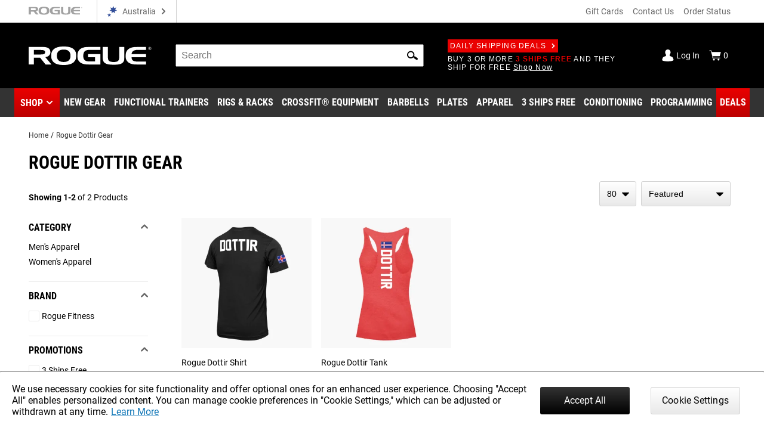

--- FILE ---
content_type: text/html; charset=utf-8
request_url: https://www.rogueaustralia.com.au/dottir
body_size: 23564
content:
<!DOCTYPE html>
<html lang="en">

<head><meta charset="utf-8">
<meta name="viewport" content="width=device-width, initial-scale=1">
<title>Rogue Dottir Gear | Rogue Fitness | Rogue Fitness Australia</title>
<link rel="preconnect" href="https://assets.roguefitness.com">
<script async src="https://www.googletagmanager.com/gtag/js?id=G-4PMMZT5BMZ">></script>
<script>
    window.ROGUE = {"env":"prod","release":{"hash":"f7e483e4cd8c1ac3fdc70b2e3476da8d36833fbd9d7db3f9d248bd96d65d4630","release":"release_2026-01-27ee","buildDate":"2026-01-27T19:04:06.553Z"},"baseUrl":"https://www.rogueaustralia.com.au","site":{"id":14,"defaultStoreId":18,"code":"AUS","key":"01-bBMrW3hF-nYw33GFam_z_ZVLHCsp7rS2wpXMzuB5WbO3a7IPZ","taxIncluded":0.1,"defaultCountry":"AU","locales":["en-AU"],"shipTo":["AU","NZ"],"support":{"phone":"0246274005","email":"team@rogueaustralia.com.au"},"forms":{"newsletters":{"newsletter":1029699,"rapidfire":1029700,"rogue invitational - tickets":7742395,"rogue invitational - volunteering":7742394,"rogue invitational - vendors":7742389,"rogue invitational - news and updates":7742398}},"pickup":{"enabled":true,"title":"Rogue Fitness","hours":["Tuesday - Friday 8:30am - 3:30pm"],"mapsUrl":"https://www.google.com/maps/search/?api=1&query=Google&query_place_id=ChIJjxmV3FruEmsRfeg5l46N9ZM","address":{"street":["18 Williamson Road"],"city":"Ingleburn","region":"NSW","postcode":"2565","countryId":"AU"}},"social":{"instagram":"https://instagram.com/rogueaustralia","facebook":"https://www.facebook.com/rogueaustralia","youtube":"https://www.youtube.com/user/roguefitness/","twitter":"https://twitter.com/RogueFitness/","tiktok":"https://www.tiktok.com/@roguefitness"},"name":"Rogue Fitness Australia","defaultShippingMethod":"shqshared_australia_post","hostname":"www.rogueaustralia.com.au","currency":"AUD","postcodeValidator":"/^(?:(?:[2-8]\\d|9[0-7]|0?[28]|0?9(?=09))(?:\\d{2}))$/","cards":["visa","master"],"applePay":{"supported":false}},"clientKeys":{"loqate":"TM67-CK62-GR76-YA43","maps":"AIzaSyD1pYz4LY06VvTIRyCOvcPH89E8efDHsDM","sentry":"https://31ace7b86e4b485a86c49c15c8820a52@o438387.ingest.sentry.io/5402984","adobePdfEmbed":"2bf10ea7cfd84760bdabf33953fc1eb1","paypal":"ARQIhJLKdqzUHkVXwlZmFgnZdTzn2MJs0cKF27zgolejXC3WzfxE9ZyjvECro6oxZcWQ4XgCBjtw-4wm","spreedly":"SNrC7S695GHfXgjhEDcTiW585vj","adyen":"live_MOLILZDWABCXTKMGTFZJKEJ5CUQNXOJZ","ga4":"G-4PMMZT5BMZ","bing":"","fb":"624810872934579","rs":{"dp":"/svc_analytics/","key":"27QgG2HH4yLrAh5cxSUXrCucDup"},"iterableClient":"bd5502a802954abd81fe811c20519f4d","iterable":{"newsletter":1017870,"rapidfire":1017936,"invitationalNewsUpdates":7742398,"invitationalTickets":7742395,"invitationalVolunteering":7742394,"invitationalVendors":7742389},"bv":{"client":"rogueaustralia","env":"production","locale":"en_AU","key":"3cnvstaw3u1c389x3wjcga2km"},"zendesk":"","rssform":"9334689984660","recaptchaSiteKey":"6LeKIQUnAAAAAC-6cOwdQ-s-3k40AjGKZ8KkICtP","strongest":{"baseUrl":"https://compete-strongest-com.global.ssl.fastly.net/api/p/"},"mapbox":{"mapboxGlJs":"pk.eyJ1IjoiZWNvbS1hZG1pbiIsImEiOiJjbTZ0Z3A5eGUwMnIxMnFxMHl4cDR5aXk3In0.1bfM7gqdHO9Bly1cWewFNA","searchBoxApi":"pk.eyJ1IjoiZWNvbS1hZG1pbiIsImEiOiJjbTZ0Z3A5eGUwMnIxMnFxMHl4cDR5aXk3In0.1bfM7gqdHO9Bly1cWewFNA"},"ads":{"key":"AW-950782399","event":"WR7CCMmL8WYQv5OvxQM"}},"l10n":{"lang":"en","country":"AU","currency":"AUD","locale":"en-AU","index":true,"path":""},"forceFeatures":{},"url":"/dottir","translations":{},"features":{"affirm_promo_rhpa":{"defaultValue":true},"gbp":{"defaultValue":true},"grouped_with_accessories":{"defaultValue":"original","rules":[{"condition":{"store":{"$ne":"USA"}},"force":"original"},{"condition":{"isRogue":true},"force":"new"},{"variations":["original","new"],"weights":[0.5,0.5],"coverage":1,"hashAttribute":"_id","meta":[{"key":"0"},{"key":"1"}]}]},"womens_shoe_size":{"defaultValue":false,"rules":[{"variations":[false,true],"weights":[0.5,0.5],"coverage":1,"hashAttribute":"_id","meta":[{"key":"0"},{"key":"1"}]}]},"site-selector-v2":{"defaultValue":false,"rules":[{"condition":{"store":{"$in":["EUR","GBR"]}},"force":true}]},"bumper_set_breakdown":{"defaultValue":true},"threeforfree_enabled":{"defaultValue":true,"rules":[{"condition":{"store":"CAN"},"force":false},{"condition":{"store":"APO"},"force":false}]},"programming":{"defaultValue":true},"ld-json-use-accessory":{"defaultValue":false,"rules":[{"condition":{"route":"/rogue-echo-bike"},"force":true}]},"app_hide_programing":{"defaultValue":false,"rules":[{"condition":{"store":{"$ne":"EUR"}},"force":true}]},"recaptcha_enterprise":{"defaultValue":true},"all_to_com":{"defaultValue":true},"com_redirect":{"defaultValue":"301","rules":[{"force":"301"}]},"pap_cloud":{"defaultValue":true},"auto_reload_competition_data":{"defaultValue":true},"ip_popup":{"defaultValue":true,"rules":[{"condition":{"store":{"$ne":"USA"}},"force":false}]},"enable-eu-returns":{"defaultValue":true},"uk_site_enabled":{"defaultValue":true},"invitational_year":{"defaultValue":2024},"eu-cookie-consent-enabled":{"defaultValue":true},"gc_guest_billing_enabled":{"defaultValue":true},"f-scale-table-enabled":{"defaultValue":true},"adyen-checkout":{"defaultValue":false,"rules":[{"condition":{"store":{"$in":["EUR","GBR","AUS"]}},"force":true}]},"app_applepay":{"defaultValue":"native"},"adyen-enable-edit":{"defaultValue":true},"enable_ar":{"defaultValue":true},"app_paypal":{"defaultValue":"3.3.1"},"enable_bv2":{"defaultValue":true},"enable_btwb_quick_registration":{"defaultValue":true},"require_challenge_auth":{"defaultValue":true,"rules":[{"key":"login-required-challenge-registration","variations":[true,false],"weights":[1,0],"coverage":1,"hashAttribute":"_id","hashVersion":1,"meta":[{"key":"0"},{"key":"1"}],"seed":"93881417-926f-49ba-b136-7191bc1dba8d","phase":"1"}]},"show-bundle-none-swatch":{"defaultValue":true},"enable_gym_map":{"defaultValue":true},"use_encrypted_glb":{"defaultValue":true},"enable_gym_add":{"defaultValue":true},"rfk_results_ab":{"defaultValue":false,"rules":[{"key":"rfk_results_ab","variations":[false,true],"weights":[0,1],"coverage":1,"hashAttribute":"_id","hashVersion":1,"meta":[{"key":"0"},{"key":"1"}],"seed":"38d82d90-41c4-46e3-abe8-d9cf5880a199","phase":"1"}]},"app_integrations":{"defaultValue":{"appleHealthKit":false,"googleFit":false,"garminConnect":false,"strava":false}},"giftcard_api_enabled":{"defaultValue":true},"compat_enabled":{"defaultValue":true,"rules":[{"key":"show_compatibility","variations":[true,false],"weights":[1,0],"coverage":1,"hashAttribute":"_id","hashVersion":1,"meta":[{"key":"0"},{"key":"1"}],"seed":"f0dc9ee6-ec69-4c33-9e36-f33aa98b622c","phase":"5"}]},"compat_orderhistory_enabled":{"defaultValue":true},"my-account-zeus-saved-designs":{"defaultValue":true},"my-account-custom-quotes":{"defaultValue":true},"enable-instructions":{"defaultValue":true},"enable_gym_equipment":{"defaultValue":true},"enable-mass-storage":{"defaultValue":false,"rules":[{"condition":{"store":{"$in":["USA","CAN"]}},"force":true}]},"use_large_gallery_thumbs":{"defaultValue":true},"child_promos_enabled":{"defaultValue":true},"enable-review-summaries":{"defaultValue":true},"enable-theindex-navbar":{"defaultValue":true},"enable-review-gallery":{"defaultValue":true},"truemed_enabled_spa":{"defaultValue":true,"rules":[{"condition":{"store":{"$ne":"USA"}},"force":false}]},"app_requirements":{"defaultValue":{"appLatestVersion":"","appRequiredVersion":"","rowerRequiredVersion":"1.1.75","skiRequiredVersion":"20.1.66","bikeRequiredVersion":"30.1.28"}},"recaptcha_enterprise_backend":{"defaultValue":true},"giftcard_wait_for_rfs":{"defaultValue":true},"override_high_shipping":{"defaultValue":true},"enable_gym_map_backend":{"defaultValue":true},"truemed_enabled_backend":{"defaultValue":true,"rules":[{"condition":{"website":{"$ne":"US"}},"force":false}]}}};
    window.ROGUE_RENDER_START = new Date();
    window.uetq = window.uetq || []
    window.dataLayer = window.dataLayer || [];
    function gtag() { dataLayer.push(arguments); }

    if (window.ROGUE.site?.cookieSettings) {
      window.gtag('consent', 'default', {
        ad_storage: 'denied',
        ad_user_data: 'denied',
        ad_personalization: 'denied',
        personalization_storage: 'denied',
        analytics_storage: 'denied',
        functionality_storage: 'denied',
        security_storage: 'denied',
      })
    }

    gtag('js', new Date());
  </script>
<script>
    window.startFb = function () {
      !function (f, b, e, v, n, t, s) {
        if (f.fbq) return; n = f.fbq = function () {
          n.callMethod ?
            n.callMethod.apply(n, arguments) : n.queue.push(arguments)
        };
        if (!f._fbq) f._fbq = n; n.push = n; n.loaded = !0; n.version = '2.0';
        n.queue = []; t = b.createElement(e); t.async = !0;
        t.src = v; s = b.getElementsByTagName(e)[0];
        s.parentNode.insertBefore(t, s)
      }(window, document, 'script',
        'https://connect.facebook.net/en_US/fbevents.js');
    }
  </script>
<script type="text/javascript">
    window.startRudder = function () { !function () { "use strict"; window.RudderSnippetVersion = "3.0.60"; var e = "rudderanalytics"; window[e] = window[e] || []; var t = window[e]; if (Array.isArray(t)) { if (!0 === t.snippetExecuted && window.console && console.error) console.error("RudderStack JavaScript SDK snippet included more than once."); else { t.snippetExecuted = !0, window.rudderAnalyticsBuildType = "legacy"; var r = "async";["setDefaultInstanceKey", "load", "ready", "page", "track", "identify", "alias", "group", "reset", "setAnonymousId", "startSession", "endSession", "consent",].forEach(function (r) { t[r] = function () { Array.isArray(window[e]) ? t.push([r].concat(Array.prototype.slice.call(arguments))) : window[e][r]?.apply(window[e], arguments) } }); try { Function('class Test{field=()=>{};test({prop=[]}={}){return prop?(prop?.property??[...prop]):import("");}}'), window.rudderAnalyticsBuildType = "modern" } catch (n) { } var d = document.head || document.getElementsByTagName("head")[0], i = document.body || document.getElementsByTagName("body")[0]; window.rudderAnalyticsAddScript = function (e, t, n) { var s = document.createElement("script"); s.src = e, s.setAttribute("data-loader", "RS_JS_SDK"), t && n && s.setAttribute(t, n), "async" === r ? s.async = !0 : "defer" === r && (s.defer = !0), d ? d.insertBefore(s, d.firstChild) : i.insertBefore(s, i.firstChild) }, window.rudderAnalyticsMount = function () { (function () { if ("undefined" == typeof globalThis) { var e = "undefined" != typeof self ? self : "undefined" != typeof window ? window : null; e && Object.defineProperty(e, "globalThis", { value: e, configurable: !0 }) } })(), window.rudderAnalyticsAddScript("https://cdn.rudderlabs.com/v3/modern/rsa.min.js", "data-rsa-write-key", window.ROGUE.clientKeys.rs.key) }, "undefined" == typeof Promise || "undefined" == typeof globalThis ? window.rudderAnalyticsAddScript("https://polyfill-fastly.io/v3/polyfill.min.js?version=3.111.0&features=Symbol%2CPromise&callback=rudderAnalyticsMount") : window.rudderAnalyticsMount() } } }() };
  </script>
<script>
    if (!window.ROGUE.site?.cookieSettings) {
      window.startFb()
    }
  </script>
<script nomodule src="/svc_spa/js/polyfill.compat.min.js"></script>
<link rel="stylesheet" crossorigin href="/svc_spa/entry-client-TLZYVJT5.css">
<link rel="stylesheet" href="/svc_spa/cookie-agree-C84SX4o5.css">
<link rel="stylesheet" href="/svc_spa/top-6XKP1_68.css">
<link rel="stylesheet" href="/svc_spa/live-chat-CbPbOp0t.css">
<link rel="stylesheet" href="/svc_spa/category-DzR6Ibgi.css">
<link rel="stylesheet" href="/svc_spa/picture-in-picture-D-_xIahl.css">
<link rel="stylesheet" href="/svc_spa/deals-DG1JLuym.css">
<link rel="stylesheet" href="/svc_spa/shop-menu-DklwBYMb.css">
<link rel="stylesheet" href="/svc_spa/RogueSelect-D2GccaKK.css">
<link rel="stylesheet" href="/svc_spa/update-facet-routes-Cr9PX0nm.css">
<link rel="stylesheet" href="/svc_spa/Checkbox-ZIw3TF-8.css">
<link rel="stylesheet" href="/svc_spa/product-stars-702vilZc.css">
<link rel="stylesheet" href="/svc_spa/product-compare-drawer-jDs6BTuI.css">
<link rel="preload" as="font" type="font/woff2" href="/svc_spa/roboto-v27-latin-regular.woff2" crossorigin>
<link rel="preload" as="font" type="font/woff2" href="/svc_spa/roboto-v27-latin-700.woff2" crossorigin>
<link rel="preload" as="font" type="font/woff2" href="/svc_spa/roboto-condensed-v19-latin-regular.woff2" crossorigin>
<link rel="preload" as="font" type="font/woff2" href="/svc_spa/roboto-condensed-v19-latin-700.woff2" crossorigin>
<link rel="modulepreload" crossorigin href="/svc_spa/entry-client-D1FRE_NX.js">
<link rel="modulepreload" crossorigin href="/svc_spa/cookie-agree-D8yLnqiR.js">
<link rel="modulepreload" crossorigin href="/svc_spa/top-jndCKUqy.js">
<link rel="modulepreload" crossorigin href="/svc_spa/live-chat-3tvLyu9S.js">
<link rel="modulepreload" crossorigin href="/svc_spa/category-CV2Etb4A.js">
<link rel="modulepreload" crossorigin href="/svc_spa/picture-in-picture-DCzXnr-k.js">
<link rel="modulepreload" crossorigin href="/svc_spa/deals-BH78PAfp.js">
<link rel="modulepreload" crossorigin href="/svc_spa/shop-menu-BHKvjiue.js">
<link rel="modulepreload" crossorigin href="/svc_spa/RogueSelect-CjYbpph-.js">
<link rel="modulepreload" crossorigin href="/svc_spa/update-facet-routes-bTAi5m-Y.js">
<link rel="modulepreload" crossorigin href="/svc_spa/Checkbox-CIS-K4yy.js">
<link rel="modulepreload" crossorigin href="/svc_spa/product-stars-bK2HDHLm.js">
<link rel="modulepreload" crossorigin href="/svc_spa/product-compare-drawer-BKFRhDAK.js">
<script type="module" crossorigin src="/svc_spa/index-BqOaOEW7.js"></script>
<meta http-equiv="X-UA-Compatible" content="IE=edge">
<link rel="icon" href="/svc_spa/favicon.ico">
<link rel="apple-touch-icon" href="/svc_spa/apple-touch-icon.png">
<meta property="itemprop:name" content="Rogue Dottir Gear | Rogue Fitness">
<meta property="og:title" content="Rogue Dottir Gear | Rogue Fitness">
<meta property="og:locale" content="en-AU">
<meta property="og:type" content="product">
<meta property="fb:app_id" content="1664713057151785">
<meta property="fb:admins" content="731170917">
<meta name="description" content="Rogue Dottir Gear">
<meta property="og:description" content="Rogue Dottir Gear">
<meta property="og:image" content="https://assets.roguefitness.com/image/upload/v1610106897/media/rogue-og.jpg">
<link rel="alternate" hreflang="x-default" href="https://www.roguefitness.com/dottir" data-hid="hreflang-x-default">
<link rel="alternate" hreflang="en-US" href="https://www.roguefitness.com/dottir" data-hid="hreflang-en-US">
<link rel="alternate" hreflang="en-AU" href="https://www.rogueaustralia.com.au/dottir" data-hid="hreflang-en-AU">
<link rel="alternate" hreflang="en-GB" href="https://www.roguefitness.com/gb/dottir" data-hid="hreflang-en-GB">
<link rel="alternate" hreflang="es-ES" href="https://www.roguefitness.com/es/dottir" data-hid="hreflang-es-ES">
<link rel="alternate" hreflang="en-ES" href="https://www.roguefitness.com/es/en/dottir" data-hid="hreflang-en-ES">
<link rel="alternate" hreflang="fr-FR" href="https://www.roguefitness.com/fr/dottir" data-hid="hreflang-fr-FR">
<link rel="alternate" hreflang="en-FR" href="https://www.roguefitness.com/fr/en/dottir" data-hid="hreflang-en-FR">
<link rel="alternate" hreflang="nl-BE" href="https://www.roguefitness.com/be/dottir" data-hid="hreflang-nl-BE">
<link rel="alternate" hreflang="en-BE" href="https://www.roguefitness.com/be/en/dottir" data-hid="hreflang-en-BE">
<link rel="alternate" hreflang="de-DE" href="https://www.roguefitness.com/de/dottir" data-hid="hreflang-de-DE">
<link rel="alternate" hreflang="en-DE" href="https://www.roguefitness.com/de/en/dottir" data-hid="hreflang-en-DE">
<link rel="alternate" hreflang="en-CA" href="https://www.roguecanada.ca/dottir" data-hid="hreflang-en-CA">
<meta name="robots" content="all">
<meta property="og:url" content="https://www.rogueaustralia.com.au/dottir">
<link rel="canonical" href="https://www.rogueaustralia.com.au/dottir" data-hid="canonical">
<script type="application/ld+json" data-hid="breadcrumb-ld-json">{"@context":"http://schema.org","@type":"BreadcrumbList","itemListElement":[{"@type":"ListItem","position":1,"name":"Rogue Fitness Australia","item":"https://www.rogueaustralia.com.au"},{"@type":"ListItem","position":2,"name":"Rogue Dottir Gear","item":"https://www.rogueaustralia.com.au/dottir"}]}</script></head>

<body>
  <div id="app-wrapper"><div id="app" data-allow-mismatch="class" data-theme="light" class="mobile hide-chat"><!----><!----><div class="rogue-a11y-container" data-v-57e0f14d><div id="skiplink" tabindex="0" data-v-57e0f14d></div><div class="focus-test" tabindex="0" data-v-57e0f14d></div><!----></div><!----><!----><div id="cookie-agree" data-v-cae6fb4c><!----><!----></div><!----><!----><header class="show-shop" data-v-517c5a40><div class="mobile-backdrop" data-v-517c5a40></div><div class="block" id="block-above-header" data-v-517c5a40 data-v-581d0836><span data-v-581d0836></span></div><div class="header-top main-container-wide" data-track="Header Top" data-v-517c5a40 data-v-290d8e7b><a href="https://www.rogueaustralia.com.au" data-allow-mismatch="attribute" data-v-290d8e7b><!--[--><img class="top-header-logo" src="/svc_spa/rogue-logo-gray-NsSxUTHJ.svg" alt="Rogue Fitness" width="90" height="14" data-v-290d8e7b><!--]--></a><div class="store-switcher-v2" data-v-290d8e7b data-v-a3be0501><button class="a11y site-selector change-country" data-v-a3be0501><span class="icon" aria-hidden="true" style="" data-v-a3be0501><svg aria-hidden="true"><use href="/svc_spa/assets/base.svg#sprite-flag-aus"></use></svg></span><span class="name" data-v-a3be0501>Australia</span><span class="icon down" aria-hidden="true" style="color:#666;" data-v-a3be0501><svg aria-hidden="true"><use href="/svc_spa/assets/base.svg#sprite-arrow-right"></use></svg></span></button></div><div class="space" data-v-290d8e7b></div><a href="/e-gift-cards-au" data-allow-mismatch="attribute" class="giftcard" data-v-290d8e7b><!--[-->Gift Cards<!--]--></a><a href="/contact-us" data-allow-mismatch="attribute" data-v-290d8e7b><!--[-->Contact Us<!--]--></a><a href="/shippingtracker" data-allow-mismatch="attribute" data-v-290d8e7b><!--[-->Order Status<!--]--></a><button class="live-chat chat" title="Live Chat" tabindex="0" data-v-290d8e7b data-v-25d32b8c><span class="text" data-v-25d32b8c>Live Chat</span></button></div><div class="main-wrap main-header" data-track="Main Header" data-v-517c5a40 data-v-098e9b70><div class="main main-container-wide" data-v-098e9b70><div class="hamburger" data-v-098e9b70><div class="box" data-v-098e9b70></div><div class="box" data-v-098e9b70></div><div class="box" data-v-098e9b70></div></div><a href="https://www.rogueaustralia.com.au" data-allow-mismatch="attribute" class="logo-wrap" aria-label="Link to Homepage" data-v-098e9b70><!--[--><img class="header-logo" src="/svc_spa/rogue-logo-Dsrewa9_.svg" alt="Rogue Fitness Australia" width="275" height="43" data-v-098e9b70><!--]--></a><div class="middle" data-v-098e9b70><div class="site-search" tabindex="-1" data-v-098e9b70 data-v-2feb3c4a><form autocomplete="off" tabindex="-1" data-v-2feb3c4a><label class="rogue-hidden-semantic-label" for="search-bar-input" data-v-2feb3c4a>Search Bar</label><input class="search-input" tabindex="-1" id="search-bar-input" placeholder="Search" autocomplete="off" role="search" value="" data-v-2feb3c4a></form><button class="a11y search-icon" tabindex="-1" aria-label="Search" role="button" data-v-2feb3c4a><span class="icon" aria-hidden="true" style="" data-v-2feb3c4a><svg aria-hidden="true"><use href="/svc_spa/assets/base.svg#sprite-search"></use></svg></span></button><button class="a11y close-icon" aria-label="Hide" data-v-2feb3c4a><span class="icon close-icon" aria-hidden="true" style="" data-v-2feb3c4a><svg aria-hidden="true"><use href="/svc_spa/assets/base.svg#sprite-x"></use></svg></span></button><div class="search-results" data-track="Site Search" data-v-2feb3c4a><div class="results" data-v-2feb3c4a><div class="tab rfk-results-container" active="true" data-v-2feb3c4a data-v-3903c14e data-v-a4146629><div class="tab-left" data-v-a4146629><!----><!--[--><div class="suggestion-container" data-v-3903c14e data-v-a4146629-s><!----><!----><div class="products" data-v-3903c14e data-v-a4146629-s><!--[--><!--]--></div><div class="links" data-v-3903c14e data-v-a4146629-s><!----><!----></div></div><!--]--></div><div class="tab-right" data-v-a4146629><!----><!--[--><div class="right-side" data-v-3903c14e data-v-a4146629-s><div class="phrases" data-v-3903c14e data-v-a4146629-s><h3 class="section-title" data-v-3903c14e data-v-a4146629-s></h3><!--[--><!--]--></div><!----></div><!--]--></div></div></div></div></div><div class="deals" data-v-098e9b70 data-v-e59c283b><a href="/shipping-promotions" data-allow-mismatch="attribute" class="badge" data-v-e59c283b><!--[-->Daily Shipping Deals<span class="icon" aria-hidden="true" style="color:white;" data-v-e59c283b><svg aria-hidden="true"><use href="/svc_spa/assets/base.svg#sprite-arrow-right"></use></svg></span><!--]--></a><br data-v-e59c283b><div class="deal-slides" tabindex="0" data-v-e59c283b><a href="/free-shipping" data-allow-mismatch="attribute" class="slide show" tabindex="-1" data-v-e59c283b><!--[--><div data-v-e59c283b><span class="red">FREE SHIPPING</span> ON SELECT ITEMS <span class="link">Shop Now</span></div><!--]--></a><!----><!----><!----><a href="/3-ships-free" data-allow-mismatch="attribute" class="slide" tabindex="-1" data-v-e59c283b><!--[--><div data-v-e59c283b>BUY 3 OR MORE <span class="red">3 SHIPS FREE</span> AND THEY SHIP FOR FREE <span class="link">Shop Now</span></div><!--]--></a><!----></div></div></div><div class="chat-widget" data-v-098e9b70><button class="live-chat chat-mobile" title="Live Chat" tabindex="0" data-v-098e9b70 data-v-25d32b8c><span class="text" data-v-25d32b8c>Live Chat</span></button></div><div class="acct" data-v-098e9b70><div class="account" data-v-098e9b70 data-v-7ce3a909><a href="/login" data-allow-mismatch="attribute" class="status" data-v-7ce3a909><!--[--><span class="icon" aria-hidden="true" style="color:white;" data-v-7ce3a909><svg aria-hidden="true"><use href="/svc_spa/assets/base.svg#sprite-guest"></use></svg></span><div class="text" data-v-7ce3a909>Log In</div><!--]--></a><a href="/cart" data-allow-mismatch="attribute" class="cart cart-icon" tabindex="-1" aria-label="Show Cart" data-v-7ce3a909><!--[--><span class="icon" aria-hidden="true" style="color:white;" data-v-7ce3a909><svg aria-hidden="true"><use href="/svc_spa/assets/base.svg#sprite-cart"></use></svg></span><div class="text" data-v-7ce3a909>0</div><!--]--></a></div></div></div></div><div class="link-wrap" data-v-517c5a40 data-v-b8f7cb3f><div class="links main-container" data-v-b8f7cb3f><div class="link red-link has-dropdown has-icon hover-dropdown" onmouseenter="document.activeElement.blur()" tabindex="-1" data-v-b8f7cb3f><button class="shop-btn" role="button" tabindex="0" data-v-b8f7cb3f>Shop</button><span class="icon" aria-hidden="true" style="color:white;" tabindex="-1" data-v-b8f7cb3f><svg aria-hidden="true"><use href="/svc_spa/assets/base.svg#sprite-arrow-down"></use></svg></span><div class="mega shop-mega dropdown shop-menu" tabindex="0" data-track="megamenu" data-v-b8f7cb3f data-v-a94e1d57><div class="tab-container menu-tabs" role="tablist" data-v-a94e1d57 data-v-19fcc21f><div class="tab-header" data-v-19fcc21f><!--[--><h2 class="tabs-header" role="tab" data-v-19fcc21f></h2><!--]--><!----><div class="tabs custom-scroll no-pad" data-v-19fcc21f><!--[--><button role="tab" tabindex="0" aria-selected="true" class="active a11y tab-title" data-v-19fcc21f>Shop by Category</button><button role="tab" tabindex="0" aria-selected="false" class="a11y tab-title" data-v-19fcc21f>The Index</button><!--]--></div></div></div><div class="mega-content" data-v-a94e1d57><!--[--><!--[--><div class="menu-item deals top-level" data-v-2de9d6a1><div class="menu-link" data-v-2de9d6a1><a href="/deals" data-allow-mismatch="attribute" categoryid="-1" aria-label="Link to Deals" data-v-2de9d6a1><!--[--><!---->Deals<!--]--></a><div class="arrow" data-v-2de9d6a1></div><div class="after-link" data-v-2de9d6a1></div></div><div class="panel" data-v-2de9d6a1><!--[--><!--]--></div></div><div class="menu-item top-level" data-v-2de9d6a1><div class="menu-link" data-v-2de9d6a1><a href="/weightlifting-bars-plates" data-allow-mismatch="attribute" categoryid="4667" aria-label="Link to Weightlifting Bars &amp; Plates" data-v-2de9d6a1><!--[--><!---->Weightlifting Bars &amp; Plates<!--]--></a><div class="arrow" data-v-2de9d6a1></div><div class="after-link" data-v-2de9d6a1></div></div><div class="panel" data-v-2de9d6a1><!--[--><div class="category-panel"><div><div class="l1-head"><a href="/weightlifting-bars-plates" data-allow-mismatch="attribute" class="title" categoryid="4667" aria-label="Link to Weightlifting Bars &amp; Plates"><!--[-->Weightlifting Bars &amp; Plates<!----><!--]--></a></div><div class="children"><!--[--><div class="menu-item child-menu" data-v-2de9d6a1><div class="menu-link" data-v-2de9d6a1><a href="/weightlifting-bars-plates/barbells" data-allow-mismatch="attribute" categoryid="4669" aria-label="Link to Barbells" data-v-2de9d6a1><!--[--><div class="rg-img r-custom menu-img" style="" ssr lazy data-v-2de9d6a1><div style="padding-top:100%;"></div><img src="https://assets.roguefitness.com/f_auto,q_auto,c_fill,g_center,w_128,h_128,b_rgb:f8f8f8/catalog/Weightlifting%20Bars%20and%20Plates/Barbells/Mens%2020KG%20Barbells/AU-OHIOCERAKOTE/AU-OHIOCERAKOTE-TH_oljo13.png" class="loaded" alt="Barbells" loading="lazy" fetchpriority="auto"></div>Barbells<!--]--></a><div class="arrow" data-v-2de9d6a1></div><div class="after-link" data-v-2de9d6a1></div></div><div class="panel" data-v-2de9d6a1><!--[--><!--[--><a href="/weightlifting-bars-plates/barbells/mens-20kg-barbells" data-allow-mismatch="attribute" class="cat-link" categoryid="4671" aria-label="Link to Men&#39;s 20KG Barbells"><!--[-->Men&#39;s 20KG Barbells<div class="arrow"></div><!--]--></a><a href="/weightlifting-bars-plates/barbells/womens-15kg-barbells" data-allow-mismatch="attribute" class="cat-link" categoryid="4673" aria-label="Link to Women&#39;s 15KG Barbells"><!--[-->Women&#39;s 15KG Barbells<div class="arrow"></div><!--]--></a><a href="/weightlifting-bars-plates/barbells/junior-barbells" data-allow-mismatch="attribute" class="cat-link" categoryid="4675" aria-label="Link to Junior&#39;s Barbells"><!--[-->Junior&#39;s Barbells<div class="arrow"></div><!--]--></a><a href="/weightlifting-bars-plates/barbells/technique-barbells" data-allow-mismatch="attribute" class="cat-link" categoryid="4677" aria-label="Link to Technique Barbells"><!--[-->Technique Barbells<div class="arrow"></div><!--]--></a><a href="/weightlifting-bars-plates/barbells/specialty-barbells" data-allow-mismatch="attribute" class="cat-link" categoryid="4679" aria-label="Link to Specialty Barbells"><!--[-->Specialty Barbells<div class="arrow"></div><!--]--></a><a href="/weightlifting-bars-plates/barbells/barbell-components" data-allow-mismatch="attribute" class="cat-link" categoryid="14109" aria-label="Link to Barbell Components"><!--[-->Barbell Components<div class="arrow"></div><!--]--></a><!--]--><!--]--></div></div><div class="menu-item child-menu" data-v-2de9d6a1><div class="menu-link" data-v-2de9d6a1><a href="/weightlifting-bars-plates/bumpers" data-allow-mismatch="attribute" categoryid="4681" aria-label="Link to Plates" data-v-2de9d6a1><!--[--><div class="rg-img r-custom menu-img" style="" ssr lazy data-v-2de9d6a1><div style="padding-top:100%;"></div><img src="https://assets.roguefitness.com/f_auto,q_auto,c_fill,g_center,w_128,h_128,b_rgb:f8f8f8/catalog/Weightlifting%20Bars%20and%20Plates/Plates/Competition%20Bumpers/IP0193/IP0193-TH_zavfwp.png" class="loaded" alt="Plates" loading="lazy" fetchpriority="auto"></div>Plates<!--]--></a><div class="arrow" data-v-2de9d6a1></div><div class="after-link" data-v-2de9d6a1></div></div><div class="panel" data-v-2de9d6a1><!--[--><!--[--><a href="/weightlifting-bars-plates/bumpers/bumper-plates" data-allow-mismatch="attribute" class="cat-link" categoryid="4683" aria-label="Link to Bumper Plates"><!--[-->Bumper Plates<div class="arrow"></div><!--]--></a><a href="/weightlifting-bars-plates/bumpers/competition-bumpers" data-allow-mismatch="attribute" class="cat-link" categoryid="4685" aria-label="Link to Competition Bumpers"><!--[-->Competition Bumpers<div class="arrow"></div><!--]--></a><a href="/weightlifting-bars-plates/bumpers/steel-plates" data-allow-mismatch="attribute" class="cat-link" categoryid="4687" aria-label="Link to Steel Plates"><!--[-->Steel Plates<div class="arrow"></div><!--]--></a><a href="/weightlifting-bars-plates/bumpers/change-plates" data-allow-mismatch="attribute" class="cat-link" categoryid="4689" aria-label="Link to Change Plates"><!--[-->Change Plates<div class="arrow"></div><!--]--></a><!--]--><!--]--></div></div><div class="menu-item child-menu" data-v-2de9d6a1><div class="menu-link" data-v-2de9d6a1><a href="/weightlifting-bars-plates/storage" data-allow-mismatch="attribute" categoryid="4691" aria-label="Link to Storage" data-v-2de9d6a1><!--[--><div class="rg-img r-custom menu-img" style="" ssr lazy data-v-2de9d6a1><div style="padding-top:100%;"></div><img src="https://assets.roguefitness.com/f_auto,q_auto,c_fill,g_center,w_128,h_128,b_rgb:f8f8f8/catalog/Weightlifting%20Bars%20and%20Plates/Storage/Plate%20Storage/AU-PLTREE-2/AU-PLTREE-2-TH_baralp.png" class="loaded" alt="Storage" loading="lazy" fetchpriority="auto"></div>Storage<!--]--></a><div class="arrow" data-v-2de9d6a1></div><div class="after-link" data-v-2de9d6a1></div></div><div class="panel" data-v-2de9d6a1><!--[--><!--[--><a href="/weightlifting-bars-plates/storage/barbells" data-allow-mismatch="attribute" class="cat-link" categoryid="4693" aria-label="Link to Barbell Storage"><!--[-->Barbell Storage<div class="arrow"></div><!--]--></a><a href="/weightlifting-bars-plates/storage/plate-storage" data-allow-mismatch="attribute" class="cat-link" categoryid="4695" aria-label="Link to Plate Storage"><!--[-->Plate Storage<div class="arrow"></div><!--]--></a><a href="/weightlifting-bars-plates/storage/dumbbells" data-allow-mismatch="attribute" class="cat-link" categoryid="4697" aria-label="Link to Dumbbell Storage"><!--[-->Dumbbell Storage<div class="arrow"></div><!--]--></a><a href="/weightlifting-bars-plates/storage/kettlebells" data-allow-mismatch="attribute" class="cat-link" categoryid="4699" aria-label="Link to Kettlebell Storage"><!--[-->Kettlebell Storage<div class="arrow"></div><!--]--></a><a href="/weightlifting-bars-plates/storage/accessories" data-allow-mismatch="attribute" class="cat-link" categoryid="4701" aria-label="Link to Storage Accessories"><!--[-->Storage Accessories<div class="arrow"></div><!--]--></a><a href="/weightlifting-bars-plates/storage/wall-storage" data-allow-mismatch="attribute" class="cat-link" categoryid="10190" aria-label="Link to Wall Storage"><!--[-->Wall Storage<div class="arrow"></div><!--]--></a><!--]--><!--]--></div></div><div class="menu-item child-menu" data-v-2de9d6a1><div class="menu-link" data-v-2de9d6a1><a href="/weightlifting-bars-plates/collars" data-allow-mismatch="attribute" categoryid="4703" aria-label="Link to Collars" data-v-2de9d6a1><!--[--><div class="rg-img r-custom menu-img" style="" ssr lazy data-v-2de9d6a1><div style="padding-top:100%;"></div><img src="https://assets.roguefitness.com/f_auto,q_auto,c_fill,g_center,w_128,h_128,b_rgb:f8f8f8/catalog/Weightlifting%20Bars%20and%20Plates/Collars/OSO%20Collars/RA1571-AN-GM/RA1571-AN-GM-TH_cqk5oz.png" class="loaded" alt="Collars" loading="lazy" fetchpriority="auto"></div>Collars<!--]--></a><div class="arrow" data-v-2de9d6a1></div><div class="after-link" data-v-2de9d6a1></div></div><div class="panel" data-v-2de9d6a1><!--[--><!--[--><a href="/weightlifting-bars-plates/collars/hg-collars" data-allow-mismatch="attribute" class="cat-link" categoryid="4705" aria-label="Link to HG Collars"><!--[-->HG Collars<div class="arrow"></div><!--]--></a><a href="/weightlifting-bars-plates/collars/spring-collars" data-allow-mismatch="attribute" class="cat-link" categoryid="4707" aria-label="Link to Spring Collars"><!--[-->Spring Collars<div class="arrow"></div><!--]--></a><a href="/weightlifting-bars-plates/collars/specialty-collars" data-allow-mismatch="attribute" class="cat-link" categoryid="4709" aria-label="Link to Specialty Collars"><!--[-->Specialty Collars<div class="arrow"></div><!--]--></a><a href="/weightlifting-bars-plates/collars/oso-collars" data-allow-mismatch="attribute" class="cat-link" categoryid="13271" aria-label="Link to OSO Collars"><!--[-->OSO Collars<div class="arrow"></div><!--]--></a><!--]--><!--]--></div></div><!--]--></div></div><!----></div><!--]--></div></div><div class="menu-item top-level" data-v-2de9d6a1><div class="menu-link" data-v-2de9d6a1><a href="/strength-equipment" data-allow-mismatch="attribute" categoryid="4721" aria-label="Link to Strength Equipment" data-v-2de9d6a1><!--[--><!---->Strength Equipment<!--]--></a><div class="arrow" data-v-2de9d6a1></div><div class="after-link" data-v-2de9d6a1></div></div><div class="panel" data-v-2de9d6a1><!--[--><div class="category-panel"><div><div class="l1-head"><a href="/strength-equipment" data-allow-mismatch="attribute" class="title" categoryid="4721" aria-label="Link to Strength Equipment"><!--[-->Strength Equipment<!----><!--]--></a></div><div class="children"><!--[--><div class="menu-item child-menu" data-v-2de9d6a1><div class="menu-link" data-v-2de9d6a1><a href="/strength-equipment/functional-trainers" data-allow-mismatch="attribute" categoryid="14591" aria-label="Link to Functional Trainers" data-v-2de9d6a1><!--[--><div class="rg-img r-custom menu-img" style="" ssr lazy data-v-2de9d6a1><div style="padding-top:100%;"></div><img src="https://assets.roguefitness.com/f_auto,q_auto,c_fill,g_center,w_128,h_128,b_rgb:f8f8f8/catalog/Strength%20Equipment/Strength%20Training/FX-1%20Functional%20Trainer/FX-1%20Functional%20Trainer%20%2B%20RM-6/Red-FT-weight-stack-TH_ttjrpy.png" class="loaded" alt="Functional Trainers" loading="lazy" fetchpriority="auto"></div>Functional Trainers<!--]--></a><div class="arrow" data-v-2de9d6a1></div><div class="after-link" data-v-2de9d6a1></div></div><div class="panel" data-v-2de9d6a1><!--[--><!--[--><a href="/strength-equipment/functional-trainers/monster" data-allow-mismatch="attribute" class="cat-link" categoryid="14592" aria-label="Link to Monster Series"><!--[-->Monster Series<div class="arrow"></div><!--]--></a><a href="/strength-equipment/functional-trainers/monster-lite" data-allow-mismatch="attribute" class="cat-link" categoryid="14593" aria-label="Link to Monster Lite Series"><!--[-->Monster Lite Series<div class="arrow"></div><!--]--></a><a href="/rogue-rigs-racks/accessories/cable-pulley-accessories" data-allow-mismatch="attribute" class="cat-link" categoryid="14292" aria-label="Link to Cable Attachments"><!--[-->Cable Attachments<div class="arrow"></div><!--]--></a><!--]--><!--]--></div></div><div class="menu-item child-menu" data-v-2de9d6a1><div class="menu-link" data-v-2de9d6a1><a href="/strength-equipment/power-racks" data-allow-mismatch="attribute" categoryid="4733" aria-label="Link to Power Racks" data-v-2de9d6a1><!--[--><div class="rg-img r-custom menu-img" style="" ssr lazy data-v-2de9d6a1><div style="padding-top:100%;"></div><img src="https://assets.roguefitness.com/f_auto,q_auto,c_fill,g_center,w_128,h_128,b_rgb:f8f8f8/catalog/Rigs%20and%20Racks/Power%20Racks%20/Monster%20Racks/RM-4/RM-4-SATIN-BLACK-TH_qvulup.png" class="loaded" alt="Power Racks" loading="lazy" fetchpriority="auto"></div>Power Racks<!--]--></a><div class="arrow" data-v-2de9d6a1></div><div class="after-link" data-v-2de9d6a1></div></div><div class="panel" data-v-2de9d6a1><!--[--><!--[--><a href="/strength-equipment/power-racks/monster-series" data-allow-mismatch="attribute" class="cat-link" categoryid="4735" aria-label="Link to Monster Series"><!--[-->Monster Series<div class="arrow"></div><!--]--></a><a href="/strength-equipment/power-racks/monster-lite-series" data-allow-mismatch="attribute" class="cat-link" categoryid="4737" aria-label="Link to Monster Lite Series"><!--[-->Monster Lite Series<div class="arrow"></div><!--]--></a><!--]--><!--]--></div></div><div class="menu-item child-menu" data-v-2de9d6a1><div class="menu-link" data-v-2de9d6a1><a href="/strength-equipment/squat-stands" data-allow-mismatch="attribute" categoryid="4723" aria-label="Link to Squat Stands" data-v-2de9d6a1><!--[--><div class="rg-img r-custom menu-img" style="" ssr lazy data-v-2de9d6a1><div style="padding-top:100%;"></div><img src="https://assets.roguefitness.com/f_auto,q_auto,c_fill,g_center,w_128,h_128,b_rgb:f8f8f8/catalog/Rigs%20and%20Racks/Squat%20Stands/Monster%20Lite%20Squat%20Stands/AU-SML2/AU-SML2-th_yoeyqn.png" class="loaded" alt="Squat Stands" loading="lazy" fetchpriority="auto"></div>Squat Stands<!--]--></a><div class="arrow" data-v-2de9d6a1></div><div class="after-link" data-v-2de9d6a1></div></div><div class="panel" data-v-2de9d6a1><!--[--><!--[--><a href="/strength-equipment/squat-stands/monster-series" data-allow-mismatch="attribute" class="cat-link" categoryid="4725" aria-label="Link to Monster Series"><!--[-->Monster Series<div class="arrow"></div><!--]--></a><a href="/strength-equipment/squat-stands/monster-lite" data-allow-mismatch="attribute" class="cat-link" categoryid="4727" aria-label="Link to Monster Lite Series"><!--[-->Monster Lite Series<div class="arrow"></div><!--]--></a><!--]--><!--]--></div></div><div class="menu-item child-menu" data-v-2de9d6a1><div class="menu-link" data-v-2de9d6a1><a href="/strength-equipment/strength-training" data-allow-mismatch="attribute" categoryid="4753" aria-label="Link to Strength Training" data-v-2de9d6a1><!--[--><div class="rg-img r-custom menu-img" style="" ssr lazy data-v-2de9d6a1><div style="padding-top:100%;"></div><img src="https://assets.roguefitness.com/f_auto,q_auto,c_fill,g_center,w_128,h_128,b_rgb:f8f8f8/catalog/Strength%20Equipment/Strength%20Training/Weight%20Benches/Adjustable%20:%20Incline%20Benches/RF0935/RF0935-MG-Black-TH_vj8tsi.png" class="loaded" alt="Strength Training" loading="lazy" fetchpriority="auto"></div>Strength Training<!--]--></a><div class="arrow" data-v-2de9d6a1></div><div class="after-link" data-v-2de9d6a1></div></div><div class="panel" data-v-2de9d6a1><!--[--><!--[--><a href="/strength-equipment/strength-training/benches" data-allow-mismatch="attribute" class="cat-link" categoryid="4755" aria-label="Link to Weight Benches"><!--[-->Weight Benches<div class="arrow"></div><!--]--></a><a href="/strength-equipment/strength-training/ghds" data-allow-mismatch="attribute" class="cat-link" categoryid="4757" aria-label="Link to Glute Ham (GHD)"><!--[-->Glute Ham (GHD)<div class="arrow"></div><!--]--></a><a href="/strength-equipment/strength-training/reverse-hypers" data-allow-mismatch="attribute" class="cat-link" categoryid="4759" aria-label="Link to Reverse Hypers"><!--[-->Reverse Hypers<div class="arrow"></div><!--]--></a><a href="/strength-equipment/strength-training/sleds" data-allow-mismatch="attribute" class="cat-link" categoryid="4761" aria-label="Link to Sleds"><!--[-->Sleds<div class="arrow"></div><!--]--></a><a href="/strength-equipment/strength-training/upper-body" data-allow-mismatch="attribute" class="cat-link" categoryid="7651" aria-label="Link to Upper Body Training"><!--[-->Upper Body Training<div class="arrow"></div><!--]--></a><a href="/strength-equipment/strength-training/yokes" data-allow-mismatch="attribute" class="cat-link" categoryid="13000" aria-label="Link to Yokes"><!--[-->Yokes<div class="arrow"></div><!--]--></a><a href="/strength-equipment/strength-training/platforms" data-allow-mismatch="attribute" class="cat-link" categoryid="4765" aria-label="Link to Platforms"><!--[-->Platforms<div class="arrow"></div><!--]--></a><a href="/strength-equipment/strength-training/lower-body" data-allow-mismatch="attribute" class="cat-link" categoryid="4763" aria-label="Link to Lower Body Training"><!--[-->Lower Body Training<div class="arrow"></div><!--]--></a><!--]--><!--]--></div></div><div class="menu-item child-menu" data-v-2de9d6a1><div class="menu-link" data-v-2de9d6a1><a href="/strength-equipment/kits-accessories" data-allow-mismatch="attribute" categoryid="4767" aria-label="Link to Training Accessories" data-v-2de9d6a1><!--[--><div class="rg-img r-custom menu-img" style="" ssr lazy data-v-2de9d6a1><div style="padding-top:100%;"></div><img src="https://assets.roguefitness.com/f_auto,q_auto,c_fill,g_center,w_128,h_128,b_rgb:f8f8f8/catalog/Rigs%20and%20Racks/Rig%20and%20Rack%20Accessories/Monster%20Lite%20Accessories/RA0383/RA0383-TH_m9abi4.png" class="loaded" alt="Training Accessories" loading="lazy" fetchpriority="auto"></div>Training Accessories<!--]--></a><div class="arrow" data-v-2de9d6a1></div><div class="after-link" data-v-2de9d6a1></div></div><div class="panel" data-v-2de9d6a1><!--[--><!--[--><a href="/strength-equipment/kits-accessories/bands" data-allow-mismatch="attribute" class="cat-link" categoryid="4769" aria-label="Link to Bands"><!--[-->Bands<div class="arrow"></div><!--]--></a><a href="/strength-equipment/kits-accessories/storage" data-allow-mismatch="attribute" class="cat-link" categoryid="4771" aria-label="Link to Storage"><!--[-->Storage<div class="arrow"></div><!--]--></a><a href="/strength-equipment/kits-accessories/jerk-blocks" data-allow-mismatch="attribute" class="cat-link" categoryid="4773" aria-label="Link to Jerk Blocks"><!--[-->Jerk Blocks<div class="arrow"></div><!--]--></a><a href="/strength-equipment/kits-accessories/rig-accessories" data-allow-mismatch="attribute" class="cat-link" categoryid="4779" aria-label="Link to Rig Accessories"><!--[-->Rig Accessories<div class="arrow"></div><!--]--></a><!--]--><!--]--></div></div><!--]--></div></div><!----></div><!--]--></div></div><div class="menu-item top-level" data-v-2de9d6a1><div class="menu-link" data-v-2de9d6a1><a href="/rogue-rigs-racks" data-allow-mismatch="attribute" categoryid="7967" aria-label="Link to Rogue Rigs &amp; Racks" data-v-2de9d6a1><!--[--><!---->Rogue Rigs &amp; Racks<!--]--></a><div class="arrow" data-v-2de9d6a1></div><div class="after-link" data-v-2de9d6a1></div></div><div class="panel" data-v-2de9d6a1><!--[--><div class="category-panel"><div><div class="l1-head"><a href="/rogue-rigs-racks" data-allow-mismatch="attribute" class="title" categoryid="7967" aria-label="Link to Rogue Rigs &amp; Racks"><!--[-->Rogue Rigs &amp; Racks<!----><!--]--></a></div><div class="children"><!--[--><div class="menu-item child-menu" data-v-2de9d6a1><div class="menu-link" data-v-2de9d6a1><a href="/rogue-rigs-racks/rigs" data-allow-mismatch="attribute" categoryid="8193" aria-label="Link to Rigs" data-v-2de9d6a1><!--[--><div class="rg-img r-custom menu-img" style="" ssr lazy data-v-2de9d6a1><div style="padding-top:100%;"></div><img src="https://assets.roguefitness.com/f_auto,q_auto,c_fill,g_center,w_128,h_128,b_rgb:f8f8f8/RF0616_ad0hjt.png" class="loaded" alt="Rigs" loading="lazy" fetchpriority="auto"></div>Rigs<!--]--></a><div class="arrow" data-v-2de9d6a1></div><div class="after-link" data-v-2de9d6a1></div></div><div class="panel" data-v-2de9d6a1><!--[--><!--[--><a href="/rogue-rigs-racks/rigs/monster-lite-rigs" data-allow-mismatch="attribute" class="cat-link" categoryid="8197" aria-label="Link to Monster Lite Rigs"><!--[-->Monster Lite Rigs<div class="arrow"></div><!--]--></a><!--]--><!--]--></div></div><div class="menu-item child-menu" data-v-2de9d6a1><div class="menu-link" data-v-2de9d6a1><a href="/rogue-rigs-racks/wallmounts" data-allow-mismatch="attribute" categoryid="8203" aria-label="Link to Wallmounts" data-v-2de9d6a1><!--[--><div class="rg-img r-custom menu-img" style="" ssr lazy data-v-2de9d6a1><div style="padding-top:100%;"></div><img src="https://assets.roguefitness.com/f_auto,q_auto,c_fill,g_center,w_128,h_128,b_rgb:f8f8f8/catalog/Rigs%20and%20Racks/Power%20Racks%20/Monster%20Lite%20Racks/RF0611group/RF0611group-TH_vyxzta.png" class="loaded" alt="Wallmounts" loading="lazy" fetchpriority="auto"></div>Wallmounts<!--]--></a><div class="arrow" data-v-2de9d6a1></div><div class="after-link" data-v-2de9d6a1></div></div><div class="panel" data-v-2de9d6a1><!--[--><!--[--><a href="/rogue-rigs-racks/wallmounts/ml-wallmounts" data-allow-mismatch="attribute" class="cat-link" categoryid="8207" aria-label="Link to Monster Lite Wallmounts"><!--[-->Monster Lite Wallmounts<div class="arrow"></div><!--]--></a><!--]--><!--]--></div></div><div class="menu-item child-menu" data-v-2de9d6a1><div class="menu-link" data-v-2de9d6a1><a href="/rogue-rigs-racks/power-racks" data-allow-mismatch="attribute" categoryid="8183" aria-label="Link to Power Racks" data-v-2de9d6a1><!--[--><div class="rg-img r-custom menu-img" style="" ssr lazy data-v-2de9d6a1><div style="padding-top:100%;"></div><img src="https://assets.roguefitness.com/f_auto,q_auto,c_fill,g_center,w_128,h_128,b_rgb:f8f8f8/catalog/Rigs%20and%20Racks/Power%20Racks%20/Monster%20Lite%20Racks/AU-RML690/AU-RML690-th_enxjsl.png" class="loaded" alt="Power Racks" loading="lazy" fetchpriority="auto"></div>Power Racks<!--]--></a><div class="arrow" data-v-2de9d6a1></div><div class="after-link" data-v-2de9d6a1></div></div><div class="panel" data-v-2de9d6a1><!--[--><!--[--><a href="/rogue-rigs-racks/power-racks/monster-racks" data-allow-mismatch="attribute" class="cat-link" categoryid="8185" aria-label="Link to Monster Racks"><!--[-->Monster Racks<div class="arrow"></div><!--]--></a><a href="/rogue-rigs-racks/power-racks/monster-lite-racks" data-allow-mismatch="attribute" class="cat-link" categoryid="8187" aria-label="Link to Monster Lite Racks"><!--[-->Monster Lite Racks<div class="arrow"></div><!--]--></a><!--]--><!--]--></div></div><div class="menu-item child-menu" data-v-2de9d6a1><div class="menu-link" data-v-2de9d6a1><a href="/rogue-rigs-racks/squat-stands" data-allow-mismatch="attribute" categoryid="8173" aria-label="Link to Squat Stands" data-v-2de9d6a1><!--[--><div class="rg-img r-custom menu-img" style="" ssr lazy data-v-2de9d6a1><div style="padding-top:100%;"></div><img src="https://assets.roguefitness.com/f_auto,q_auto,c_fill,g_center,w_128,h_128,b_rgb:f8f8f8/catalog/Rigs%20and%20Racks/Squat%20Stands/Monster%20Lite%20Squat%20Stands/AU-SML1/AU-SML1-th_vt5mio.png" class="loaded" alt="Squat Stands" loading="lazy" fetchpriority="auto"></div>Squat Stands<!--]--></a><div class="arrow" data-v-2de9d6a1></div><div class="after-link" data-v-2de9d6a1></div></div><div class="panel" data-v-2de9d6a1><!--[--><!--[--><a href="/rogue-rigs-racks/squat-stands/monster-squat-stands" data-allow-mismatch="attribute" class="cat-link" categoryid="8175" aria-label="Link to Monster Squat Stands"><!--[-->Monster Squat Stands<div class="arrow"></div><!--]--></a><a href="/rogue-rigs-racks/squat-stands/ml-squat-stands" data-allow-mismatch="attribute" class="cat-link" categoryid="8177" aria-label="Link to Monster Lite Squat Stands"><!--[-->Monster Lite Squat Stands<div class="arrow"></div><!--]--></a><!--]--><!--]--></div></div><div class="menu-item child-menu" data-v-2de9d6a1><div class="menu-link" data-v-2de9d6a1><a href="/rogue-rigs-racks/accessories" data-allow-mismatch="attribute" categoryid="8213" aria-label="Link to Rig &amp; Rack Accessories" data-v-2de9d6a1><!--[--><div class="rg-img r-custom menu-img" style="" ssr lazy data-v-2de9d6a1><div style="padding-top:100%;"></div><img src="https://assets.roguefitness.com/f_auto,q_auto,c_fill,g_center,w_128,h_128,b_rgb:f8f8f8/catalog/Rigs%20and%20Racks/Rig%20and%20Rack%20Accessories/Monster%20Lite%20Accessories/RA0383/RA0383-TH_m9abi4.png" class="loaded" alt="Rig &amp; Rack Accessories" loading="lazy" fetchpriority="auto"></div>Rig &amp; Rack Accessories<!--]--></a><div class="arrow" data-v-2de9d6a1></div><div class="after-link" data-v-2de9d6a1></div></div><div class="panel" data-v-2de9d6a1><!--[--><!--[--><a href="/rogue-rigs-racks/accessories/monster-accessories" data-allow-mismatch="attribute" class="cat-link" categoryid="8215" aria-label="Link to Monster Accessories"><!--[-->Monster Accessories<div class="arrow"></div><!--]--></a><a href="/rogue-rigs-racks/accessories/ml-accessories" data-allow-mismatch="attribute" class="cat-link" categoryid="8217" aria-label="Link to Monster Lite Accessories"><!--[-->Monster Lite Accessories<div class="arrow"></div><!--]--></a><!--]--><!--]--></div></div><!--]--></div></div><!----></div><!--]--></div></div><div class="menu-item top-level" data-v-2de9d6a1><div class="menu-link" data-v-2de9d6a1><a href="/conditioning" data-allow-mismatch="attribute" categoryid="4947" aria-label="Link to Conditioning" data-v-2de9d6a1><!--[--><!---->Conditioning<!--]--></a><div class="arrow" data-v-2de9d6a1></div><div class="after-link" data-v-2de9d6a1></div></div><div class="panel" data-v-2de9d6a1><!--[--><div class="category-panel"><div><div class="l1-head"><a href="/conditioning" data-allow-mismatch="attribute" class="title" categoryid="4947" aria-label="Link to Conditioning"><!--[-->Conditioning<!----><!--]--></a></div><div class="children"><!--[--><div class="menu-item child-menu" data-v-2de9d6a1><div class="menu-link" data-v-2de9d6a1><a href="/conditioning/endurance" data-allow-mismatch="attribute" categoryid="4973" aria-label="Link to Endurance" data-v-2de9d6a1><!--[--><div class="rg-img r-custom menu-img" style="" ssr lazy data-v-2de9d6a1><div style="padding-top:100%;"></div><img src="https://assets.roguefitness.com/f_auto,q_auto,c_fill,g_center,w_128,h_128,b_rgb:f8f8f8/catalog/Conditioning/Endurance%20/Bikes/AU-ECHOBIKE/AU-ECHOBIKE-TH_h7wo7i.png" class="loaded" alt="Endurance" loading="lazy" fetchpriority="auto"></div>Endurance<!--]--></a><div class="arrow" data-v-2de9d6a1></div><div class="after-link" data-v-2de9d6a1></div></div><div class="panel" data-v-2de9d6a1><!--[--><!--[--><a href="/conditioning/endurance/bikes" data-allow-mismatch="attribute" class="cat-link" categoryid="4979" aria-label="Link to Bikes"><!--[-->Bikes<div class="arrow"></div><!--]--></a><a href="/conditioning/endurance/rowers" data-allow-mismatch="attribute" class="cat-link" categoryid="4975" aria-label="Link to Rowers"><!--[-->Rowers<div class="arrow"></div><!--]--></a><a href="/conditioning/endurance/ski-machines" data-allow-mismatch="attribute" class="cat-link" categoryid="4977" aria-label="Link to Ski Machines"><!--[-->Ski Machines<div class="arrow"></div><!--]--></a><a href="/conditioning/endurance/treadmills" data-allow-mismatch="attribute" class="cat-link" categoryid="8081" aria-label="Link to Treadmills"><!--[-->Treadmills<div class="arrow"></div><!--]--></a><a href="/conditioning/endurance/rucking" data-allow-mismatch="attribute" class="cat-link" categoryid="14240" aria-label="Link to Rucking"><!--[-->Rucking<div class="arrow"></div><!--]--></a><!--]--><!--]--></div></div><div class="menu-item child-menu" data-v-2de9d6a1><div class="menu-link" data-v-2de9d6a1><a href="/conditioning/strength-equipment" data-allow-mismatch="attribute" categoryid="4949" aria-label="Link to Strength Equipment" data-v-2de9d6a1><!--[--><div class="rg-img r-custom menu-img" style="" ssr lazy data-v-2de9d6a1><div style="padding-top:100%;"></div><img src="https://assets.roguefitness.com/f_auto,q_auto,c_fill,g_center,w_128,h_128,b_rgb:f8f8f8/catalog/Conditioning/Strength%20Equipment/Kettlebells/USC001-PC/USC001-PC-TH_fyhrze.png" class="loaded" alt="Strength Equipment" loading="lazy" fetchpriority="auto"></div>Strength Equipment<!--]--></a><div class="arrow" data-v-2de9d6a1></div><div class="after-link" data-v-2de9d6a1></div></div><div class="panel" data-v-2de9d6a1><!--[--><!--[--><a href="/conditioning/strength-equipment/kettlebells" data-allow-mismatch="attribute" class="cat-link" categoryid="4951" aria-label="Link to Kettlebells"><!--[-->Kettlebells<div class="arrow"></div><!--]--></a><a href="/conditioning/strength-equipment/dumbbells" data-allow-mismatch="attribute" class="cat-link" categoryid="4953" aria-label="Link to Dumbbells"><!--[-->Dumbbells<div class="arrow"></div><!--]--></a><a href="/conditioning/strength-equipment/sleds" data-allow-mismatch="attribute" class="cat-link" categoryid="4955" aria-label="Link to Sleds"><!--[-->Sleds<div class="arrow"></div><!--]--></a><a href="/conditioning/strength-equipment/medicine-balls" data-allow-mismatch="attribute" class="cat-link" categoryid="4957" aria-label="Link to Medicine Balls"><!--[-->Medicine Balls<div class="arrow"></div><!--]--></a><a href="/conditioning/strength-equipment/slam-balls" data-allow-mismatch="attribute" class="cat-link" categoryid="4959" aria-label="Link to Slam Balls"><!--[-->Slam Balls<div class="arrow"></div><!--]--></a><a href="/conditioning/strength-equipment/sand-bags" data-allow-mismatch="attribute" class="cat-link" categoryid="4961" aria-label="Link to Sandbags"><!--[-->Sandbags<div class="arrow"></div><!--]--></a><!--]--><!--]--></div></div><div class="menu-item child-menu" data-v-2de9d6a1><div class="menu-link" data-v-2de9d6a1><a href="/conditioning/plyo-boxes" data-allow-mismatch="attribute" categoryid="4963" aria-label="Link to Plyo Boxes" data-v-2de9d6a1><!--[--><div class="rg-img r-custom menu-img" style="" ssr lazy data-v-2de9d6a1><div style="padding-top:100%;"></div><img src="https://assets.roguefitness.com/f_auto,q_auto,c_fill,g_center,w_128,h_128,b_rgb:f8f8f8/catalog/Conditioning/Plyo%20Boxes%20/Games%20Boxes/RF0253/RF0253-TH_gx7sym.png" class="loaded" alt="Plyo Boxes" loading="lazy" fetchpriority="auto"></div>Plyo Boxes<!--]--></a><div class="arrow" data-v-2de9d6a1></div><div class="after-link" data-v-2de9d6a1></div></div><div class="panel" data-v-2de9d6a1><!--[--><!--[--><a href="/conditioning/plyo-boxes/games-boxes" data-allow-mismatch="attribute" class="cat-link" categoryid="4965" aria-label="Link to Games Boxes"><!--[-->Games Boxes<div class="arrow"></div><!--]--></a><a href="/conditioning/plyo-boxes/wood" data-allow-mismatch="attribute" class="cat-link" categoryid="4967" aria-label="Link to Wood Plyoboxes"><!--[-->Wood Plyoboxes<div class="arrow"></div><!--]--></a><!--]--><!--]--></div></div><div class="menu-item child-menu" data-v-2de9d6a1><div class="menu-link" data-v-2de9d6a1><a href="/conditioning/jump-ropes" data-allow-mismatch="attribute" categoryid="4981" aria-label="Link to Jump Ropes" data-v-2de9d6a1><!--[--><div class="rg-img r-custom menu-img" style="" ssr lazy data-v-2de9d6a1><div style="padding-top:100%;"></div><img src="https://assets.roguefitness.com/f_auto,q_auto,c_fill,g_center,w_128,h_128,b_rgb:f8f8f8/catalog/Conditioning/Jump%20Ropes%20/SR%20Series/SR-1/AD0128-2/AD0128-2-WH_bxvdos.png" class="loaded" alt="Jump Ropes" loading="lazy" fetchpriority="auto"></div>Jump Ropes<!--]--></a><div class="arrow" data-v-2de9d6a1></div><div class="after-link" data-v-2de9d6a1></div></div><div class="panel" data-v-2de9d6a1><!--[--><!--[--><a href="/conditioning/jump-ropes/sr-series" data-allow-mismatch="attribute" class="cat-link" categoryid="4983" aria-label="Link to SR Series"><!--[-->SR Series<div class="arrow"></div><!--]--></a><a href="/conditioning/jump-ropes/speed-ropes" data-allow-mismatch="attribute" class="cat-link" categoryid="4985" aria-label="Link to Speed Ropes"><!--[-->Speed Ropes<div class="arrow"></div><!--]--></a><a href="/conditioning/jump-ropes/cables" data-allow-mismatch="attribute" class="cat-link" categoryid="7637" aria-label="Link to Cables"><!--[-->Cables<div class="arrow"></div><!--]--></a><a href="/conditioning/jump-ropes/storage" data-allow-mismatch="attribute" class="cat-link" categoryid="9511" aria-label="Link to Storage"><!--[-->Storage<div class="arrow"></div><!--]--></a><!--]--><!--]--></div></div><div class="menu-item child-menu" data-v-2de9d6a1><div class="menu-link" data-v-2de9d6a1><a href="/conditioning/speed-agility" data-allow-mismatch="attribute" categoryid="4991" aria-label="Link to Speed &amp; Agility" data-v-2de9d6a1><!--[--><div class="rg-img r-custom menu-img" style="" ssr lazy data-v-2de9d6a1><div style="padding-top:100%;"></div><img src="https://assets.roguefitness.com/f_auto,q_auto,c_fill,g_center,w_128,h_128,b_rgb:f8f8f8/catalog/Bodyweight%20and%20Gymnastics/Bodyweight%20/AbMats/AU-AB0006/AU-AB0006-TH_ckagj6.png" class="loaded" alt="Speed &amp; Agility" loading="lazy" fetchpriority="auto"></div>Speed &amp; Agility<!--]--></a><div class="arrow" data-v-2de9d6a1></div><div class="after-link" data-v-2de9d6a1></div></div><div class="panel" data-v-2de9d6a1><!--[--><!--[--><a href="/conditioning/speed-agility/core" data-allow-mismatch="attribute" class="cat-link" categoryid="9537" aria-label="Link to Core &amp; Stability"><!--[-->Core &amp; Stability<div class="arrow"></div><!--]--></a><!--]--><!--]--></div></div><!--]--></div></div><!----></div><!--]--></div></div><div class="menu-item top-level" data-v-2de9d6a1><div class="menu-link" data-v-2de9d6a1><a href="/bodyweight-gymnastics" data-allow-mismatch="attribute" categoryid="5001" aria-label="Link to Bodyweight &amp; Gymnastics" data-v-2de9d6a1><!--[--><!---->Bodyweight &amp; Gymnastics<!--]--></a><div class="arrow" data-v-2de9d6a1></div><div class="after-link" data-v-2de9d6a1></div></div><div class="panel" data-v-2de9d6a1><!--[--><div class="category-panel"><div><div class="l1-head"><a href="/bodyweight-gymnastics" data-allow-mismatch="attribute" class="title" categoryid="5001" aria-label="Link to Bodyweight &amp; Gymnastics"><!--[-->Bodyweight &amp; Gymnastics<!----><!--]--></a></div><div class="children"><!--[--><div class="menu-item child-menu" data-v-2de9d6a1><div class="menu-link" data-v-2de9d6a1><a href="/bodyweight-gymnastics/gymnastics" data-allow-mismatch="attribute" categoryid="5003" aria-label="Link to Gymnastics" data-v-2de9d6a1><!--[--><div class="rg-img r-custom menu-img" style="" ssr lazy data-v-2de9d6a1><div style="padding-top:100%;"></div><img src="https://assets.roguefitness.com/f_auto,q_auto,c_fill,g_center,w_128,h_128,b_rgb:f8f8f8/catalog/Bodyweight%20and%20Gymnastics/Gymnastics%20/Rings/AU-WOODRING/AU-WOODRING-TH_rrjlda.png" class="loaded" alt="Gymnastics" loading="lazy" fetchpriority="auto"></div>Gymnastics<!--]--></a><div class="arrow" data-v-2de9d6a1></div><div class="after-link" data-v-2de9d6a1></div></div><div class="panel" data-v-2de9d6a1><!--[--><!--[--><a href="/bodyweight-gymnastics/gymnastics/rings" data-allow-mismatch="attribute" class="cat-link" categoryid="5005" aria-label="Link to Rings"><!--[-->Rings<div class="arrow"></div><!--]--></a><a href="/bodyweight-gymnastics/gymnastics/parallettes" data-allow-mismatch="attribute" class="cat-link" categoryid="5007" aria-label="Link to Parallettes"><!--[-->Parallettes<div class="arrow"></div><!--]--></a><a href="/bodyweight-gymnastics/gymnastics/grips" data-allow-mismatch="attribute" class="cat-link" categoryid="5009" aria-label="Link to Grips"><!--[-->Grips<div class="arrow"></div><!--]--></a><a href="/bodyweight-gymnastics/gymnastics/accessories" data-allow-mismatch="attribute" class="cat-link" categoryid="5013" aria-label="Link to Accessories"><!--[-->Accessories<div class="arrow"></div><!--]--></a><!--]--><!--]--></div></div><div class="menu-item child-menu" data-v-2de9d6a1><div class="menu-link" data-v-2de9d6a1><a href="/bodyweight-gymnastics/body-weight" data-allow-mismatch="attribute" categoryid="5015" aria-label="Link to Bodyweight" data-v-2de9d6a1><!--[--><div class="rg-img r-custom menu-img" style="" ssr lazy data-v-2de9d6a1><div style="padding-top:100%;"></div><img src="https://assets.roguefitness.com/f_auto,q_auto,c_fill,g_center,w_128,h_128,b_rgb:f8f8f8/catalog/Bodyweight%20and%20Gymnastics/Bodyweight%20/Weighted%20Vests/IP1306/IP1306-Coyote-TH_hgnytl.png" class="loaded" alt="Bodyweight" loading="lazy" fetchpriority="auto"></div>Bodyweight<!--]--></a><div class="arrow" data-v-2de9d6a1></div><div class="after-link" data-v-2de9d6a1></div></div><div class="panel" data-v-2de9d6a1><!--[--><!--[--><a href="/bodyweight-gymnastics/body-weight/abmats" data-allow-mismatch="attribute" class="cat-link" categoryid="5017" aria-label="Link to AbMats"><!--[-->AbMats<div class="arrow"></div><!--]--></a><a href="/bodyweight-gymnastics/body-weight/weight-vests" data-allow-mismatch="attribute" class="cat-link" categoryid="5019" aria-label="Link to Weighted Vests"><!--[-->Weighted Vests<div class="arrow"></div><!--]--></a><a href="/bodyweight-gymnastics/body-weight/dip-belts" data-allow-mismatch="attribute" class="cat-link" categoryid="5021" aria-label="Link to Dip Belts"><!--[-->Dip Belts<div class="arrow"></div><!--]--></a><a href="/bodyweight-gymnastics/body-weight/rucking" data-allow-mismatch="attribute" class="cat-link" categoryid="14091" aria-label="Link to Rucking"><!--[-->Rucking<div class="arrow"></div><!--]--></a><!--]--><!--]--></div></div><div class="menu-item child-menu" data-v-2de9d6a1><div class="menu-link" data-v-2de9d6a1><a href="/bodyweight-gymnastics/rpg-pullup-system" data-allow-mismatch="attribute" categoryid="5023" aria-label="Link to Pull-up Systems" data-v-2de9d6a1><!--[--><div class="rg-img r-custom menu-img" style="" ssr lazy data-v-2de9d6a1><div style="padding-top:100%;"></div><img src="https://assets.roguefitness.com/f_auto,q_auto,c_fill,g_center,w_128,h_128,b_rgb:f8f8f8/catalog/Bodyweight%20and%20Gymnastics/Pull-up%20Systems%20/Wall%20Mounted/AU-JAMMERBAR/AU-JAMMERBAR-TH_av3n2d.png" class="loaded" alt="Pull-up Systems" loading="lazy" fetchpriority="auto"></div>Pull-up Systems<!--]--></a><div class="arrow" data-v-2de9d6a1></div><div class="after-link" data-v-2de9d6a1></div></div><div class="panel" data-v-2de9d6a1><!--[--><!--[--><a href="/bodyweight-gymnastics/rpg-pullup-system/wall-mounted" data-allow-mismatch="attribute" class="cat-link" categoryid="5025" aria-label="Link to Wall Mounted"><!--[-->Wall Mounted<div class="arrow"></div><!--]--></a><a href="/bodyweight-gymnastics/rpg-pullup-system/ceiling-mounted" data-allow-mismatch="attribute" class="cat-link" categoryid="5027" aria-label="Link to Ceiling Mounted"><!--[-->Ceiling Mounted<div class="arrow"></div><!--]--></a><a href="/bodyweight-gymnastics/rpg-pullup-system/pull-up-bands" data-allow-mismatch="attribute" class="cat-link" categoryid="5033" aria-label="Link to Pull-up Bands"><!--[-->Pull-up Bands<div class="arrow"></div><!--]--></a><!--]--><!--]--></div></div><div class="menu-item child-menu" data-v-2de9d6a1><div class="menu-link" data-v-2de9d6a1><a href="/bodyweight-gymnastics/ropes" data-allow-mismatch="attribute" categoryid="5035" aria-label="Link to Ropes" data-v-2de9d6a1><!--[--><div class="rg-img r-custom menu-img" style="" ssr lazy data-v-2de9d6a1><div style="padding-top:100%;"></div><img src="https://assets.roguefitness.com/f_auto,q_auto,c_fill,g_center,w_128,h_128,b_rgb:f8f8f8/catalog/Bodyweight%20and%20Gymnastics/Ropes/Climbing%20Ropes/AU-ROPE/AU-ROPE-TH_b6ilrd.png" class="loaded" alt="Ropes" loading="lazy" fetchpriority="auto"></div>Ropes<!--]--></a><div class="arrow" data-v-2de9d6a1></div><div class="after-link" data-v-2de9d6a1></div></div><div class="panel" data-v-2de9d6a1><!--[--><!--[--><a href="/bodyweight-gymnastics/ropes/climbing-ropes" data-allow-mismatch="attribute" class="cat-link" categoryid="5037" aria-label="Link to Climbing Ropes"><!--[-->Climbing Ropes<div class="arrow"></div><!--]--></a><a href="/bodyweight-gymnastics/ropes/conditioning-ropes" data-allow-mismatch="attribute" class="cat-link" categoryid="5039" aria-label="Link to Conditioning Ropes"><!--[-->Conditioning Ropes<div class="arrow"></div><!--]--></a><a href="/bodyweight-gymnastics/ropes/jump-ropes" data-allow-mismatch="attribute" class="cat-link" categoryid="5041" aria-label="Link to Jump Ropes"><!--[-->Jump Ropes<div class="arrow"></div><!--]--></a><!--]--><!--]--></div></div><div class="menu-item child-menu" data-v-2de9d6a1><div class="menu-link" data-v-2de9d6a1><a href="/bodyweight-gymnastics/grip" data-allow-mismatch="attribute" categoryid="5043" aria-label="Link to Grip" data-v-2de9d6a1><!--[--><div class="rg-img r-custom menu-img" style="" ssr lazy data-v-2de9d6a1><div style="padding-top:100%;"></div><img src="https://assets.roguefitness.com/f_auto,q_auto,c_fill,g_center,w_128,h_128,b_rgb:f8f8f8/catalog/Bodyweight%20and%20Gymnastics/Grip%20/Pinch%20Blocks/AU-RA0261/AU-RA0261-TH_kh8hul.png" class="loaded" alt="Grip" loading="lazy" fetchpriority="auto"></div>Grip<!--]--></a><div class="arrow" data-v-2de9d6a1></div><div class="after-link" data-v-2de9d6a1></div></div><div class="panel" data-v-2de9d6a1><!--[--><!--[--><a href="/bodyweight-gymnastics/grip/strongman-implements" data-allow-mismatch="attribute" class="cat-link" categoryid="5053" aria-label="Link to Strongman Implements"><!--[-->Strongman Implements<div class="arrow"></div><!--]--></a><a href="/bodyweight-gymnastics/grip/rock-climbing" data-allow-mismatch="attribute" class="cat-link" categoryid="5055" aria-label="Link to Climbing"><!--[-->Climbing<div class="arrow"></div><!--]--></a><a href="/bodyweight-gymnastics/grip/chalk" data-allow-mismatch="attribute" class="cat-link" categoryid="5057" aria-label="Link to Chalk"><!--[-->Chalk<div class="arrow"></div><!--]--></a><!--]--><!--]--></div></div><!--]--></div></div><!----></div><!--]--></div></div><div class="menu-item top-level" data-v-2de9d6a1><div class="menu-link" data-v-2de9d6a1><a href="/gear-apparel" data-allow-mismatch="attribute" categoryid="5091" aria-label="Link to Apparel" data-v-2de9d6a1><!--[--><!---->Apparel<!--]--></a><div class="arrow" data-v-2de9d6a1></div><div class="after-link" data-v-2de9d6a1></div></div><div class="panel" data-v-2de9d6a1><!--[--><div class="category-panel"><div><div class="l1-head"><a href="/gear-apparel" data-allow-mismatch="attribute" class="title" categoryid="5091" aria-label="Link to Apparel"><!--[-->Apparel<!----><!--]--></a></div><div class="children"><!--[--><div class="menu-item child-menu" data-v-2de9d6a1><div class="menu-link" data-v-2de9d6a1><a href="/gear-apparel/mens-apparel" data-allow-mismatch="attribute" categoryid="5093" aria-label="Link to Men&#39;s Apparel" data-v-2de9d6a1><!--[--><div class="rg-img r-custom menu-img" style="" ssr lazy data-v-2de9d6a1><div style="padding-top:100%;"></div><img src="https://assets.roguefitness.com/f_auto,q_auto,c_fill,g_center,w_128,h_128,b_rgb:f8f8f8/catalog/Apparel/Men%27s%20Apparel/T-Shirts/Rogue%20Basic%20Shirt%20Headers/HW0997-H_dijhjc.png" class="loaded" alt="Men&#39;s Apparel" loading="lazy" fetchpriority="auto"></div>Men&#39;s Apparel<!--]--></a><div class="arrow" data-v-2de9d6a1></div><div class="after-link" data-v-2de9d6a1></div></div><div class="panel" data-v-2de9d6a1><!--[--><!--[--><a href="/gear-apparel/mens-apparel/sweatshirts" data-allow-mismatch="attribute" class="cat-link" categoryid="14250" aria-label="Link to Sweatshirts"><!--[-->Sweatshirts<div class="arrow"></div><!--]--></a><a href="/gear-apparel/mens-apparel/tshirts" data-allow-mismatch="attribute" class="cat-link" categoryid="5095" aria-label="Link to T-Shirts"><!--[-->T-Shirts<div class="arrow"></div><!--]--></a><a href="/gear-apparel/mens-apparel/longsleeve" data-allow-mismatch="attribute" class="cat-link" categoryid="5099" aria-label="Link to Longsleeve"><!--[-->Longsleeve<div class="arrow"></div><!--]--></a><a href="/gear-apparel/mens-apparel/shorts" data-allow-mismatch="attribute" class="cat-link" categoryid="5101" aria-label="Link to Shorts"><!--[-->Shorts<div class="arrow"></div><!--]--></a><a href="/gear-apparel/mens-apparel/tanks" data-allow-mismatch="attribute" class="cat-link" categoryid="8377" aria-label="Link to Tanks"><!--[-->Tanks<div class="arrow"></div><!--]--></a><!--]--><!--]--></div></div><div class="menu-item child-menu" data-v-2de9d6a1><div class="menu-link" data-v-2de9d6a1><a href="/gear-apparel/womens-apparel" data-allow-mismatch="attribute" categoryid="5105" aria-label="Link to Women&#39;s Apparel" data-v-2de9d6a1><!--[--><div class="rg-img r-custom menu-img" style="" ssr lazy data-v-2de9d6a1><div style="padding-top:100%;"></div><img src="https://assets.roguefitness.com/f_auto,q_auto,c_fill,g_center,w_128,h_128,b_rgb:f8f8f8/catalog/Apparel/Women%27s%20Apparel%20/Hoodies/HW1143/HW1143-TH_hkez6k.png" class="loaded" alt="Women&#39;s Apparel" loading="lazy" fetchpriority="auto"></div>Women&#39;s Apparel<!--]--></a><div class="arrow" data-v-2de9d6a1></div><div class="after-link" data-v-2de9d6a1></div></div><div class="panel" data-v-2de9d6a1><!--[--><!--[--><a href="/gear-apparel/womens-apparel/sweatshirts" data-allow-mismatch="attribute" class="cat-link" categoryid="14251" aria-label="Link to Sweatshirts"><!--[-->Sweatshirts<div class="arrow"></div><!--]--></a><a href="/gear-apparel/womens-apparel/t-shirts" data-allow-mismatch="attribute" class="cat-link" categoryid="5107" aria-label="Link to T-Shirts"><!--[-->T-Shirts<div class="arrow"></div><!--]--></a><a href="/gear-apparel/womens-apparel/tanks" data-allow-mismatch="attribute" class="cat-link" categoryid="8383" aria-label="Link to Tanks"><!--[-->Tanks<div class="arrow"></div><!--]--></a><a href="/gear-apparel/womens-apparel/shorts" data-allow-mismatch="attribute" class="cat-link" categoryid="5113" aria-label="Link to Shorts"><!--[-->Shorts<div class="arrow"></div><!--]--></a><!--]--><!--]--></div></div><div class="menu-item child-menu" data-v-2de9d6a1><div class="menu-link" data-v-2de9d6a1><a href="/gear-apparel/headwear" data-allow-mismatch="attribute" categoryid="5121" aria-label="Link to Headwear" data-v-2de9d6a1><!--[--><div class="rg-img r-custom menu-img" style="" ssr lazy data-v-2de9d6a1><div style="padding-top:100%;"></div><img src="https://assets.roguefitness.com/f_auto,q_auto,c_fill,g_center,w_128,h_128,b_rgb:f8f8f8/catalog/Apparel/Headwear%20/Hats/PK0109/PK0109-TH_gjz0v2.png" class="loaded" alt="Headwear" loading="lazy" fetchpriority="auto"></div>Headwear<!--]--></a><div class="arrow" data-v-2de9d6a1></div><div class="after-link" data-v-2de9d6a1></div></div><div class="panel" data-v-2de9d6a1><!--[--><!--[--><a href="/gear-apparel/headwear/beanies" data-allow-mismatch="attribute" class="cat-link" categoryid="5125" aria-label="Link to Beanies"><!--[-->Beanies<div class="arrow"></div><!--]--></a><a href="/gear-apparel/headwear/hats" data-allow-mismatch="attribute" class="cat-link" categoryid="5123" aria-label="Link to Hats"><!--[-->Hats<div class="arrow"></div><!--]--></a><a href="/gear-apparel/headwear/head-bands" data-allow-mismatch="attribute" class="cat-link" categoryid="5127" aria-label="Link to Headbands"><!--[-->Headbands<div class="arrow"></div><!--]--></a><!--]--><!--]--></div></div><div class="menu-item child-menu" data-v-2de9d6a1><div class="menu-link" data-v-2de9d6a1><a href="/gear-apparel/accessories" data-allow-mismatch="attribute" categoryid="5129" aria-label="Link to Accessories" data-v-2de9d6a1><!--[--><div class="rg-img r-custom menu-img" style="" ssr lazy data-v-2de9d6a1><div style="padding-top:100%;"></div><img src="https://assets.roguefitness.com/f_auto,q_auto,c_fill,g_center,w_128,h_128,b_rgb:f8f8f8/catalog/Apparel/Accessories%20/Socks/AU-SY0028/AU-SY0028-TH_ww7ou1.png" class="loaded" alt="Accessories" loading="lazy" fetchpriority="auto"></div>Accessories<!--]--></a><div class="arrow" data-v-2de9d6a1></div><div class="after-link" data-v-2de9d6a1></div></div><div class="panel" data-v-2de9d6a1><!--[--><!--[--><a href="/gear-apparel/accessories/socks" data-allow-mismatch="attribute" class="cat-link" categoryid="5131" aria-label="Link to Socks"><!--[-->Socks<div class="arrow"></div><!--]--></a><a href="/gear-apparel/accessories/patches" data-allow-mismatch="attribute" class="cat-link" categoryid="5135" aria-label="Link to Patches"><!--[-->Patches<div class="arrow"></div><!--]--></a><!--]--><!--]--></div></div><!--]--></div></div><!----></div><!--]--></div></div><div class="menu-item top-level" data-v-2de9d6a1><div class="menu-link" data-v-2de9d6a1><a href="/gear-accessories" data-allow-mismatch="attribute" categoryid="5145" aria-label="Link to Rogue Gear &amp; Accessories" data-v-2de9d6a1><!--[--><!---->Rogue Gear &amp; Accessories<!--]--></a><div class="arrow" data-v-2de9d6a1></div><div class="after-link" data-v-2de9d6a1></div></div><div class="panel" data-v-2de9d6a1><!--[--><div class="category-panel"><div><div class="l1-head"><a href="/gear-accessories" data-allow-mismatch="attribute" class="title" categoryid="5145" aria-label="Link to Rogue Gear &amp; Accessories"><!--[-->Rogue Gear &amp; Accessories<!----><!--]--></a></div><div class="children"><!--[--><div class="menu-item child-menu" data-v-2de9d6a1><div class="menu-link" data-v-2de9d6a1><a href="/gear-accessories/gym-essentials" data-allow-mismatch="attribute" categoryid="9859" aria-label="Link to Gym Essentials" data-v-2de9d6a1><!--[--><div class="rg-img r-custom menu-img" style="" ssr lazy data-v-2de9d6a1><div style="padding-top:100%;"></div><img src="https://assets.roguefitness.com/f_auto,q_auto,c_fill,g_center,w_128,h_128,b_rgb:f8f8f8/catalog/Gear%20and%20Accessories/Gym%20Essentials%20/Timers/IP0491/ip0491-th_jinlil.png" class="loaded" alt="Gym Essentials" loading="lazy" fetchpriority="auto"></div>Gym Essentials<!--]--></a><div class="arrow" data-v-2de9d6a1></div><div class="after-link" data-v-2de9d6a1></div></div><div class="panel" data-v-2de9d6a1><!--[--><!--[--><a href="/gear-accessories/gym-essentials/chalk" data-allow-mismatch="attribute" class="cat-link" categoryid="4713" aria-label="Link to Gym Chalk"><!--[-->Gym Chalk<div class="arrow"></div><!--]--></a><a href="/gear-accessories/gym-essentials/flooring-and-rubber" data-allow-mismatch="attribute" class="cat-link" categoryid="6045" aria-label="Link to Flooring &amp; Rubber"><!--[-->Flooring &amp; Rubber<div class="arrow"></div><!--]--></a><a href="/gear-accessories/gym-essentials/timers" data-allow-mismatch="attribute" class="cat-link" categoryid="6047" aria-label="Link to Timers"><!--[-->Timers<div class="arrow"></div><!--]--></a><a href="/gear-accessories/gym-essentials/banners-posters" data-allow-mismatch="attribute" class="cat-link" categoryid="6049" aria-label="Link to Banners &amp; Posters"><!--[-->Banners &amp; Posters<div class="arrow"></div><!--]--></a><a href="/gear-accessories/gym-essentials/flags" data-allow-mismatch="attribute" class="cat-link" categoryid="8027" aria-label="Link to Flags"><!--[-->Flags<div class="arrow"></div><!--]--></a><!--]--><!--]--></div></div><div class="menu-item child-menu" data-v-2de9d6a1><div class="menu-link" data-v-2de9d6a1><a href="/gear-accessories/accessories" data-allow-mismatch="attribute" categoryid="5173" aria-label="Link to Accessories" data-v-2de9d6a1><!--[--><div class="rg-img r-custom menu-img" style="" ssr lazy data-v-2de9d6a1><div style="padding-top:100%;"></div><img src="https://assets.roguefitness.com/f_auto,q_auto,c_fill,g_center,w_128,h_128,b_rgb:f8f8f8/catalog/Gear%20and%20Accessories/Accessories/Shakers%20and%20Bottles/CB0024/CB0024-TH_srrfdi.png" class="loaded" alt="Accessories" loading="lazy" fetchpriority="auto"></div>Accessories<!--]--></a><div class="arrow" data-v-2de9d6a1></div><div class="after-link" data-v-2de9d6a1></div></div><div class="panel" data-v-2de9d6a1><!--[--><!--[--><a href="/gear-accessories/accessories/water-bottles" data-allow-mismatch="attribute" class="cat-link" categoryid="5175" aria-label="Link to Shakers &amp; Bottles"><!--[-->Shakers &amp; Bottles<div class="arrow"></div><!--]--></a><a href="/gear-accessories/accessories/sweat-bands" data-allow-mismatch="attribute" class="cat-link" categoryid="5181" aria-label="Link to Sweatbands"><!--[-->Sweatbands<div class="arrow"></div><!--]--></a><a href="/gear-accessories/accessories/everyday-gear" data-allow-mismatch="attribute" class="cat-link" categoryid="8817" aria-label="Link to Everyday Gear"><!--[-->Everyday Gear<div class="arrow"></div><!--]--></a><!--]--><!--]--></div></div><!--]--></div></div><!----></div><!--]--></div></div><div class="menu-item top-level" data-v-2de9d6a1><div class="menu-link" data-v-2de9d6a1><a href="/lifting-straps-wraps" data-allow-mismatch="attribute" categoryid="5191" aria-label="Link to Straps, Wraps &amp; Support" data-v-2de9d6a1><!--[--><!---->Straps, Wraps &amp; Support<!--]--></a><div class="arrow" data-v-2de9d6a1></div><div class="after-link" data-v-2de9d6a1></div></div><div class="panel" data-v-2de9d6a1><!--[--><div class="category-panel"><div><div class="l1-head"><a href="/lifting-straps-wraps" data-allow-mismatch="attribute" class="title" categoryid="5191" aria-label="Link to Straps, Wraps &amp; Support"><!--[-->Straps, Wraps &amp; Support<!----><!--]--></a></div><div class="children"><!--[--><div class="menu-item child-menu" data-v-2de9d6a1><div class="menu-link" data-v-2de9d6a1><a href="/lifting-straps-wraps/straps-wraps" data-allow-mismatch="attribute" categoryid="5193" aria-label="Link to Straps &amp; Wraps" data-v-2de9d6a1><!--[--><div class="rg-img r-custom menu-img" style="" ssr lazy data-v-2de9d6a1><div style="padding-top:100%;"></div><img src="https://assets.roguefitness.com/f_auto,q_auto,c_fill,g_center,w_128,h_128,b_rgb:f8f8f8/catalog/Straps%20Wraps%20and%20Support%20/Straps%20and%20Wraps/Lifting%20Straps/HBLS8/HBLS8-TH_gxv1uj.png" class="loaded" alt="Straps &amp; Wraps" loading="lazy" fetchpriority="auto"></div>Straps &amp; Wraps<!--]--></a><div class="arrow" data-v-2de9d6a1></div><div class="after-link" data-v-2de9d6a1></div></div><div class="panel" data-v-2de9d6a1><!--[--><!--[--><a href="/lifting-straps-wraps/straps-wraps/wrist-wraps" data-allow-mismatch="attribute" class="cat-link" categoryid="5195" aria-label="Link to Wrist Wraps"><!--[-->Wrist Wraps<div class="arrow"></div><!--]--></a><a href="/lifting-straps-wraps/straps-wraps/lifting-straps" data-allow-mismatch="attribute" class="cat-link" categoryid="5197" aria-label="Link to Lifting Straps"><!--[-->Lifting Straps<div class="arrow"></div><!--]--></a><!--]--><!--]--></div></div><div class="menu-item child-menu" data-v-2de9d6a1><div class="menu-link" data-v-2de9d6a1><a href="/lifting-straps-wraps/hand-protection" data-allow-mismatch="attribute" categoryid="5201" aria-label="Link to Hand Protection" data-v-2de9d6a1><!--[--><div class="rg-img r-custom menu-img" style="" ssr lazy data-v-2de9d6a1><div style="padding-top:100%;"></div><img src="https://assets.roguefitness.com/f_auto,q_auto,c_fill,g_center,w_128,h_128,b_rgb:f8f8f8/catalog/Bodyweight%20and%20Gymnastics/Gymnastics%20/Grips/AU-BK0005/AU-BK0005-TH_e1l1zp.png" class="loaded" alt="Hand Protection" loading="lazy" fetchpriority="auto"></div>Hand Protection<!--]--></a><div class="arrow" data-v-2de9d6a1></div><div class="after-link" data-v-2de9d6a1></div></div><div class="panel" data-v-2de9d6a1><!--[--><!--[--><a href="/lifting-straps-wraps/hand-protection/gloves" data-allow-mismatch="attribute" class="cat-link" categoryid="5203" aria-label="Link to Gloves"><!--[-->Gloves<div class="arrow"></div><!--]--></a><a href="/lifting-straps-wraps/hand-protection/grips" data-allow-mismatch="attribute" class="cat-link" categoryid="5205" aria-label="Link to Grips"><!--[-->Grips<div class="arrow"></div><!--]--></a><!--]--><!--]--></div></div><div class="menu-item child-menu" data-v-2de9d6a1><div class="menu-link" data-v-2de9d6a1><a href="/lifting-straps-wraps/lifting-belts" data-allow-mismatch="attribute" categoryid="5209" aria-label="Link to Belts" data-v-2de9d6a1><!--[--><div class="rg-img r-custom menu-img" style="" ssr lazy data-v-2de9d6a1><div style="padding-top:100%;"></div><img src="https://assets.roguefitness.com/f_auto,q_auto,c_fill,g_center,w_128,h_128,b_rgb:f8f8f8/catalog/Straps%20Wraps%20and%20Support%20/Belts%20/Weightlifting/WL0036/WL0036-th_qdzjk3.png" class="loaded" alt="Belts" loading="lazy" fetchpriority="auto"></div>Belts<!--]--></a><div class="arrow" data-v-2de9d6a1></div><div class="after-link" data-v-2de9d6a1></div></div><div class="panel" data-v-2de9d6a1><!--[--><!--[--><a href="/lifting-straps-wraps/lifting-belts/weightlifting" data-allow-mismatch="attribute" class="cat-link" categoryid="5211" aria-label="Link to Weightlifting"><!--[-->Weightlifting<div class="arrow"></div><!--]--></a><!--]--><!--]--></div></div><div class="menu-item child-menu" data-v-2de9d6a1><div class="menu-link" data-v-2de9d6a1><a href="/lifting-straps-wraps/protection-supports" data-allow-mismatch="attribute" categoryid="5215" aria-label="Link to Protection &amp; Supports" data-v-2de9d6a1><!--[--><div class="rg-img r-custom menu-img" style="" ssr lazy data-v-2de9d6a1><div style="padding-top:100%;"></div><img src="https://assets.roguefitness.com/f_auto,q_auto,c_fill,g_center,w_128,h_128,b_rgb:f8f8f8/catalog/Straps%20Wraps%20and%20Support%20/Protection%20and%20Supports/Knee/TEC0023-BLK/TEC-0023-Pair-Black-TH_laphjf.png" class="loaded" alt="Protection &amp; Supports" loading="lazy" fetchpriority="auto"></div>Protection &amp; Supports<!--]--></a><div class="arrow" data-v-2de9d6a1></div><div class="after-link" data-v-2de9d6a1></div></div><div class="panel" data-v-2de9d6a1><!--[--><!--[--><a href="/lifting-straps-wraps/protection-supports/knee-sleeves" data-allow-mismatch="attribute" class="cat-link" categoryid="5217" aria-label="Link to Knee"><!--[-->Knee<div class="arrow"></div><!--]--></a><!--]--><!--]--></div></div><!--]--></div></div><!----></div><!--]--></div></div><div class="menu-item top-level" data-v-2de9d6a1><div class="menu-link" data-v-2de9d6a1><a href="/strongman" data-allow-mismatch="attribute" categoryid="5229" aria-label="Link to Strongman" data-v-2de9d6a1><!--[--><!---->Strongman<!--]--></a><div class="arrow" data-v-2de9d6a1></div><div class="after-link" data-v-2de9d6a1></div></div><div class="panel" data-v-2de9d6a1><!--[--><div class="category-panel"><div><div class="l1-head"><a href="/strongman" data-allow-mismatch="attribute" class="title" categoryid="5229" aria-label="Link to Strongman"><!--[-->Strongman<!----><!--]--></a></div><div class="children"><!--[--><div class="menu-item child-menu" data-v-2de9d6a1><div class="menu-link" data-v-2de9d6a1><a href="/strongman/sleds" data-allow-mismatch="attribute" categoryid="5231" aria-label="Link to Yokes &amp; Sleds" data-v-2de9d6a1><!--[--><div class="rg-img r-custom menu-img" style="" ssr lazy data-v-2de9d6a1><div style="padding-top:100%;"></div><img src="https://assets.roguefitness.com/f_auto,q_auto,c_fill,g_center,w_128,h_128,b_rgb:f8f8f8/catalog/Strongman/Yokes%20and%20Sleds/Sleds/AU-DOGSLED/AU-DOGSLED-TH_mywgwd.png" class="loaded" alt="Yokes &amp; Sleds" loading="lazy" fetchpriority="auto"></div>Yokes &amp; Sleds<!--]--></a><div class="arrow" data-v-2de9d6a1></div><div class="after-link" data-v-2de9d6a1></div></div><div class="panel" data-v-2de9d6a1><!--[--><!--[--><a href="/strongman/sleds/yokes" data-allow-mismatch="attribute" class="cat-link" categoryid="5233" aria-label="Link to Yokes"><!--[-->Yokes<div class="arrow"></div><!--]--></a><a href="/strongman/sleds/sleds" data-allow-mismatch="attribute" class="cat-link" categoryid="5235" aria-label="Link to Sleds"><!--[-->Sleds<div class="arrow"></div><!--]--></a><a href="/strongman/sleds/push-sleds" data-allow-mismatch="attribute" class="cat-link" categoryid="5237" aria-label="Link to Push Sleds"><!--[-->Push Sleds<div class="arrow"></div><!--]--></a><!--]--><!--]--></div></div><div class="menu-item child-menu" data-v-2de9d6a1><div class="menu-link" data-v-2de9d6a1><a href="/strongman/logs-axles-handles" data-allow-mismatch="attribute" categoryid="5241" aria-label="Link to Logs, Axles &amp; Handles" data-v-2de9d6a1><!--[--><div class="rg-img r-custom menu-img" style="" ssr lazy data-v-2de9d6a1><div style="padding-top:100%;"></div><img src="https://assets.roguefitness.com/f_auto,q_auto,c_fill,g_center,w_128,h_128,b_rgb:f8f8f8/catalog/Weightlifting%20Bars%20and%20Plates/Barbells/Specialty%20Barbells/AU-RA0006/AU-RA0006-TH_kjvpnw.png" class="loaded" alt="Logs, Axles &amp; Handles" loading="lazy" fetchpriority="auto"></div>Logs, Axles &amp; Handles<!--]--></a><div class="arrow" data-v-2de9d6a1></div><div class="after-link" data-v-2de9d6a1></div></div><div class="panel" data-v-2de9d6a1><!--[--><!--[--><a href="/strongman/logs-axles-handles/farmers-walk" data-allow-mismatch="attribute" class="cat-link" categoryid="5243" aria-label="Link to Farmers Walk"><!--[-->Farmers Walk<div class="arrow"></div><!--]--></a><a href="/strongman/logs-axles-handles/logs" data-allow-mismatch="attribute" class="cat-link" categoryid="5245" aria-label="Link to Logs"><!--[-->Logs<div class="arrow"></div><!--]--></a><a href="/strongman/logs-axles-handles/axles" data-allow-mismatch="attribute" class="cat-link" categoryid="5247" aria-label="Link to Axles"><!--[-->Axles<div class="arrow"></div><!--]--></a><!--]--><!--]--></div></div><div class="menu-item child-menu" data-v-2de9d6a1><div class="menu-link" data-v-2de9d6a1><a href="/strongman/sandbags-stone-molds" data-allow-mismatch="attribute" categoryid="5249" aria-label="Link to Strongman Sandbags" data-v-2de9d6a1><!--[--><div class="rg-img r-custom menu-img" style="" ssr lazy data-v-2de9d6a1><div style="padding-top:100%;"></div><img src="https://assets.roguefitness.com/f_auto,q_auto,c_fill,g_center,w_128,h_128,b_rgb:f8f8f8/catalog/Strongman/Sandbags%20and%20Stone%20Molds/Strongman%20Sandbags/AU-RA1531/AU-RA1531-TH_cgbfye.png" class="loaded" alt="Strongman Sandbags" loading="lazy" fetchpriority="auto"></div>Strongman Sandbags<!--]--></a><div class="arrow" data-v-2de9d6a1></div><div class="after-link" data-v-2de9d6a1></div></div><div class="panel" data-v-2de9d6a1><!--[--><!--]--></div></div><!--]--></div></div><!----></div><!--]--></div></div><div class="menu-item top-level" data-v-2de9d6a1><div class="menu-link" data-v-2de9d6a1><a href="/crossfit-equipment" data-allow-mismatch="attribute" categoryid="6271" aria-label="Link to CrossFit® Equipment" data-v-2de9d6a1><!--[--><!---->CrossFit® Equipment<!--]--></a><div class="arrow" data-v-2de9d6a1></div><div class="after-link" data-v-2de9d6a1></div></div><div class="panel" data-v-2de9d6a1><!--[--><div class="category-panel"><div><div class="l1-head"><a href="/crossfit-equipment" data-allow-mismatch="attribute" class="title" categoryid="6271" aria-label="Link to CrossFit® Equipment"><!--[-->CrossFit® Equipment<!----><!--]--></a></div><div class="children"><!--[--><div class="menu-item child-menu" data-v-2de9d6a1><div class="menu-link" data-v-2de9d6a1><a href="/crossfit-equipment/top-products" data-allow-mismatch="attribute" categoryid="5287" aria-label="Link to Top Products" data-v-2de9d6a1><!--[--><div class="rg-img r-custom menu-img" style="" ssr lazy data-v-2de9d6a1><div style="padding-top:100%;"></div><img src="https://assets.roguefitness.com/f_auto,q_auto,c_fill,g_center,w_128,h_128,b_rgb:f8f8f8/catalog/Rigs%20and%20Racks/Power%20Racks%20/Monster%20Lite%20Racks/RML3WC/21.5/RML3WC-ROGUE-RED-21.5-TH_okpwf0.png" class="loaded" alt="Top Products" loading="lazy" fetchpriority="auto"></div>Top Products<!--]--></a><div class="arrow" data-v-2de9d6a1></div><div class="after-link" data-v-2de9d6a1></div></div><div class="panel" data-v-2de9d6a1><!--[--><!--[--><a href="/crossfit-equipment/top-products/bars" data-allow-mismatch="attribute" class="cat-link" categoryid="5289" aria-label="Link to Bars"><!--[-->Bars<div class="arrow"></div><!--]--></a><a href="/crossfit-equipment/top-products/bumpers" data-allow-mismatch="attribute" class="cat-link" categoryid="5291" aria-label="Link to Plates"><!--[-->Plates<div class="arrow"></div><!--]--></a><a href="/crossfit-equipment/top-products/rings" data-allow-mismatch="attribute" class="cat-link" categoryid="5293" aria-label="Link to Rings"><!--[-->Rings<div class="arrow"></div><!--]--></a><a href="/crossfit-equipment/top-products/medicine-balls" data-allow-mismatch="attribute" class="cat-link" categoryid="5295" aria-label="Link to Medicine Balls"><!--[-->Medicine Balls<div class="arrow"></div><!--]--></a><a href="/crossfit-equipment/top-products/jump-ropes" data-allow-mismatch="attribute" class="cat-link" categoryid="5299" aria-label="Link to Jump Ropes"><!--[-->Jump Ropes<div class="arrow"></div><!--]--></a><a href="/crossfit-equipment/top-products/squat-stands-and-racks" data-allow-mismatch="attribute" class="cat-link" categoryid="5303" aria-label="Link to Squat Stands and Racks"><!--[-->Squat Stands and Racks<div class="arrow"></div><!--]--></a><a href="/crossfit-equipment/top-products/rowers" data-allow-mismatch="attribute" class="cat-link" categoryid="5307" aria-label="Link to Rowers"><!--[-->Rowers<div class="arrow"></div><!--]--></a><!--]--><!--]--></div></div><!--]--></div></div><!----></div><!--]--></div></div><div class="menu-item top-level" data-v-2de9d6a1><div class="menu-link" data-v-2de9d6a1><a href="/mobility-rehab" data-allow-mismatch="attribute" categoryid="6005" aria-label="Link to Mobility" data-v-2de9d6a1><!--[--><!---->Mobility<!--]--></a><div class="arrow" data-v-2de9d6a1></div><div class="after-link" data-v-2de9d6a1></div></div><div class="panel" data-v-2de9d6a1><!--[--><div class="category-panel"><div><div class="l1-head"><a href="/mobility-rehab" data-allow-mismatch="attribute" class="title" categoryid="6005" aria-label="Link to Mobility"><!--[-->Mobility<!----><!--]--></a></div><div class="children"><!--[--><div class="menu-item child-menu" data-v-2de9d6a1><div class="menu-link" data-v-2de9d6a1><a href="/mobility-rehab/mobility-tools" data-allow-mismatch="attribute" categoryid="6007" aria-label="Link to Mobility Tools" data-v-2de9d6a1><!--[--><div class="rg-img r-custom menu-img" style="" ssr lazy data-v-2de9d6a1><div style="padding-top:100%;"></div><img src="https://assets.roguefitness.com/f_auto,q_auto,c_fill,g_center,w_128,h_128,b_rgb:f8f8f8/catalog/Strength%20Equipment/Training%20Accessories%20/Bands/AU-MBANDS/AU-MBANDS-TH_qav2rq.png" class="loaded" alt="Mobility Tools" loading="lazy" fetchpriority="auto"></div>Mobility Tools<!--]--></a><div class="arrow" data-v-2de9d6a1></div><div class="after-link" data-v-2de9d6a1></div></div><div class="panel" data-v-2de9d6a1><!--[--><!--[--><a href="/mobility-rehab/mobility-tools/balls" data-allow-mismatch="attribute" class="cat-link" categoryid="6011" aria-label="Link to Balls"><!--[-->Balls<div class="arrow"></div><!--]--></a><a href="/mobility-rehab/mobility-tools/rollers" data-allow-mismatch="attribute" class="cat-link" categoryid="6013" aria-label="Link to Foam Rollers"><!--[-->Foam Rollers<div class="arrow"></div><!--]--></a><a href="/mobility-rehab/mobility-tools/bands" data-allow-mismatch="attribute" class="cat-link" categoryid="6015" aria-label="Link to Bands"><!--[-->Bands<div class="arrow"></div><!--]--></a><a href="/mobility-rehab/mobility-tools/floss" data-allow-mismatch="attribute" class="cat-link" categoryid="6019" aria-label="Link to Floss"><!--[-->Floss<div class="arrow"></div><!--]--></a><!--]--><!--]--></div></div><div class="menu-item child-menu" data-v-2de9d6a1><div class="menu-link" data-v-2de9d6a1><a href="/mobility-rehab/mobilitywod" data-allow-mismatch="attribute" categoryid="6021" aria-label="Link to MobilityWOD" data-v-2de9d6a1><!--[--><div class="rg-img r-custom menu-img" style="" ssr lazy data-v-2de9d6a1><div style="padding-top:100%;"></div><img src="https://assets.roguefitness.com/f_auto,q_auto,c_fill,g_center,w_128,h_128,b_rgb:f8f8f8/catalog/Mobility/Mobility%20Tools%20/Balls/AD0158/AD0158-TH_med2ne.png" class="loaded" alt="MobilityWOD" loading="lazy" fetchpriority="auto"></div>MobilityWOD<!--]--></a><div class="arrow" data-v-2de9d6a1></div><div class="after-link" data-v-2de9d6a1></div></div><div class="panel" data-v-2de9d6a1><!--[--><!--[--><a href="/mobility-rehab/mobilitywod/tools" data-allow-mismatch="attribute" class="cat-link" categoryid="6023" aria-label="Link to Tools"><!--[-->Tools<div class="arrow"></div><!--]--></a><a href="/mobility-rehab/mobilitywod/voodoo-floss" data-allow-mismatch="attribute" class="cat-link" categoryid="6027" aria-label="Link to VooDoo Floss"><!--[-->VooDoo Floss<div class="arrow"></div><!--]--></a><!--]--><!--]--></div></div><div class="menu-item child-menu" data-v-2de9d6a1><div class="menu-link" data-v-2de9d6a1><a href="/mobility-rehab/mobility-accessories" data-allow-mismatch="attribute" categoryid="6033" aria-label="Link to Mobility Accessories" data-v-2de9d6a1><!--[--><div class="rg-img r-custom menu-img" style="" ssr lazy data-v-2de9d6a1><div style="padding-top:100%;"></div><img src="https://assets.roguefitness.com/f_auto,q_auto,c_fill,g_center,w_128,h_128,b_rgb:f8f8f8/catalog/Weightlifting%20Bars%20and%20Plates/Storage/Wall%20Storage/RA1095/RA1095-TH_z54c5s.png" class="loaded" alt="Mobility Accessories" loading="lazy" fetchpriority="auto"></div>Mobility Accessories<!--]--></a><div class="arrow" data-v-2de9d6a1></div><div class="after-link" data-v-2de9d6a1></div></div><div class="panel" data-v-2de9d6a1><!--[--><!--[--><a href="/mobility-rehab/mobility-accessories/recovery" data-allow-mismatch="attribute" class="cat-link" categoryid="6035" aria-label="Link to Recovery"><!--[-->Recovery<div class="arrow"></div><!--]--></a><a href="/mobility-rehab/mobility-accessories/tape" data-allow-mismatch="attribute" class="cat-link" categoryid="6037" aria-label="Link to Tape"><!--[-->Tape<div class="arrow"></div><!--]--></a><!--]--><!--]--></div></div><!--]--></div></div><!----></div><!--]--></div></div><div class="menu-item top-level" data-v-2de9d6a1><div class="menu-link" data-v-2de9d6a1><a href="/nutrition-supplements" data-allow-mismatch="attribute" categoryid="6053" aria-label="Link to Nutrition &amp; Supplements" data-v-2de9d6a1><!--[--><!---->Nutrition &amp; Supplements<!--]--></a><div class="arrow" data-v-2de9d6a1></div><div class="after-link" data-v-2de9d6a1></div></div><div class="panel" data-v-2de9d6a1><!--[--><div class="category-panel"><div><div class="l1-head"><a href="/nutrition-supplements" data-allow-mismatch="attribute" class="title" categoryid="6053" aria-label="Link to Nutrition &amp; Supplements"><!--[-->Nutrition &amp; Supplements<!----><!--]--></a></div><div class="children"><!--[--><div class="menu-item child-menu" data-v-2de9d6a1><div class="menu-link" data-v-2de9d6a1><a href="/nutrition-supplements/supplements" data-allow-mismatch="attribute" categoryid="9857" aria-label="Link to Supplements" data-v-2de9d6a1><!--[--><div class="rg-img r-custom menu-img" style="" ssr lazy data-v-2de9d6a1><div style="padding-top:100%;"></div><img src="https://assets.roguefitness.com/f_auto,q_auto,c_fill,g_center,w_128,h_128,b_rgb:f8f8f8/catalog/Gear%20and%20Accessories/Accessories/Shakers%20and%20Bottles/BB00V20/BB00V20-TH_ddcmkd.png" class="loaded" alt="Supplements" loading="lazy" fetchpriority="auto"></div>Supplements<!--]--></a><div class="arrow" data-v-2de9d6a1></div><div class="after-link" data-v-2de9d6a1></div></div><div class="panel" data-v-2de9d6a1><!--[--><!--[--><a href="/nutrition-supplements/supplements/shaker-bottles" data-allow-mismatch="attribute" class="cat-link" categoryid="6065" aria-label="Link to Shaker Bottles"><!--[-->Shaker Bottles<div class="arrow"></div><!--]--></a><!--]--><!--]--></div></div><!--]--></div></div><!----></div><!--]--></div></div><div class="menu-item top-level" data-v-2de9d6a1><div class="menu-link" data-v-2de9d6a1><a href="/iron-game-programming" data-allow-mismatch="attribute" categoryid="14254" aria-label="Link to Iron Game Programming" data-v-2de9d6a1><!--[--><!---->Iron Game Programming<!--]--></a><div class="arrow" data-v-2de9d6a1></div><div class="after-link" data-v-2de9d6a1></div></div><div class="panel" data-v-2de9d6a1><!--[--><div class="category-panel"><div><div class="l1-head"><a href="/iron-game-programming" data-allow-mismatch="attribute" class="title title-flat" categoryid="14254" aria-label="Link to Iron Game Programming"><!--[-->Iron Game Programming<!----><!--]--></a></div><div class="flat children"><!--[--><div class="menu-item child-menu" data-v-2de9d6a1><div class="menu-link" data-v-2de9d6a1><a href="/iron-game-programming/rogue-move" data-allow-mismatch="attribute" categoryid="14567" aria-label="Link to Rogue Move" data-v-2de9d6a1><!--[--><!---->Rogue Move<!--]--></a><div class="arrow" data-v-2de9d6a1></div><div class="after-link" data-v-2de9d6a1></div></div><div class="panel" data-v-2de9d6a1><!--[--><!--]--></div></div><div class="menu-item child-menu" data-v-2de9d6a1><div class="menu-link" data-v-2de9d6a1><a href="/iron-game-programming/crossfit" data-allow-mismatch="attribute" categoryid="14259" aria-label="Link to Functional Fitness" data-v-2de9d6a1><!--[--><!---->Functional Fitness<!--]--></a><div class="arrow" data-v-2de9d6a1></div><div class="after-link" data-v-2de9d6a1></div></div><div class="panel" data-v-2de9d6a1><!--[--><!--]--></div></div><div class="menu-item child-menu" data-v-2de9d6a1><div class="menu-link" data-v-2de9d6a1><a href="/iron-game-programming/endurance" data-allow-mismatch="attribute" categoryid="14260" aria-label="Link to Endurance" data-v-2de9d6a1><!--[--><!---->Endurance<!--]--></a><div class="arrow" data-v-2de9d6a1></div><div class="after-link" data-v-2de9d6a1></div></div><div class="panel" data-v-2de9d6a1><!--[--><!--]--></div></div><div class="menu-item child-menu" data-v-2de9d6a1><div class="menu-link" data-v-2de9d6a1><a href="/iron-game-programming/olympic-weightlifting" data-allow-mismatch="attribute" categoryid="14261" aria-label="Link to Olympic Weightlifting" data-v-2de9d6a1><!--[--><!---->Olympic Weightlifting<!--]--></a><div class="arrow" data-v-2de9d6a1></div><div class="after-link" data-v-2de9d6a1></div></div><div class="panel" data-v-2de9d6a1><!--[--><!--]--></div></div><div class="menu-item child-menu" data-v-2de9d6a1><div class="menu-link" data-v-2de9d6a1><a href="/iron-game-programming/powerlifting" data-allow-mismatch="attribute" categoryid="14262" aria-label="Link to Powerlifting" data-v-2de9d6a1><!--[--><!---->Powerlifting<!--]--></a><div class="arrow" data-v-2de9d6a1></div><div class="after-link" data-v-2de9d6a1></div></div><div class="panel" data-v-2de9d6a1><!--[--><!--]--></div></div><div class="menu-item child-menu" data-v-2de9d6a1><div class="menu-link" data-v-2de9d6a1><a href="/iron-game-programming/athletics" data-allow-mismatch="attribute" categoryid="14263" aria-label="Link to Athletics" data-v-2de9d6a1><!--[--><!---->Athletics<!--]--></a><div class="arrow" data-v-2de9d6a1></div><div class="after-link" data-v-2de9d6a1></div></div><div class="panel" data-v-2de9d6a1><!--[--><!--]--></div></div><div class="menu-item child-menu" data-v-2de9d6a1><div class="menu-link" data-v-2de9d6a1><a href="/iron-game-programming/bodybuilding" data-allow-mismatch="attribute" categoryid="14265" aria-label="Link to Bodybuilding" data-v-2de9d6a1><!--[--><!---->Bodybuilding<!--]--></a><div class="arrow" data-v-2de9d6a1></div><div class="after-link" data-v-2de9d6a1></div></div><div class="panel" data-v-2de9d6a1><!--[--><!--]--></div></div><div class="menu-item child-menu" data-v-2de9d6a1><div class="menu-link" data-v-2de9d6a1><a href="/iron-game-programming/nutrition" data-allow-mismatch="attribute" categoryid="14272" aria-label="Link to Nutrition" data-v-2de9d6a1><!--[--><!---->Nutrition<!--]--></a><div class="arrow" data-v-2de9d6a1></div><div class="after-link" data-v-2de9d6a1></div></div><div class="panel" data-v-2de9d6a1><!--[--><!--]--></div></div><div class="menu-item child-menu" data-v-2de9d6a1><div class="menu-link" data-v-2de9d6a1><a href="/iron-game-programming/challenges" data-allow-mismatch="attribute" categoryid="14572" aria-label="Link to Challenges" data-v-2de9d6a1><!--[--><!---->Challenges<!--]--></a><div class="arrow" data-v-2de9d6a1></div><div class="after-link" data-v-2de9d6a1></div></div><div class="panel" data-v-2de9d6a1><!--[--><!--]--></div></div><!--]--></div></div><div class="right-image-container"><a href="/iron-game-programming" data-allow-mismatch="attribute" class="right-img-link" aria-label="Link to Iron Game Programming"><!--[--><div class="rg-img r-custom flat-img" style="background-color:#E9E9E9;" ssr lazy><div style="padding-top:78.46153846153847%;"></div><img src="https://assets.roguefitness.com/f_auto,q_auto,c_fill,g_center,w_650,h_510,b_rgb:E9E9E9/Programming_Nav_thumbs_V3_hxtf9l.png" class="loaded" alt="Iron Game Programming" loading="lazy" fetchpriority="auto"></div><!--]--></a></div></div><!--]--></div></div><div class="menu-item top-level" data-v-2de9d6a1><div class="menu-link" data-v-2de9d6a1><a href="/replacement-parts" data-allow-mismatch="attribute" categoryid="14632" aria-label="Link to Replacement Parts" data-v-2de9d6a1><!--[--><!---->Replacement Parts<!--]--></a><div class="arrow" data-v-2de9d6a1></div><div class="after-link" data-v-2de9d6a1></div></div><div class="panel" data-v-2de9d6a1><!--[--><div class="category-panel"><div><div class="l1-head"><a href="/replacement-parts" data-allow-mismatch="attribute" class="title title-flat" categoryid="14632" aria-label="Link to Replacement Parts"><!--[-->Replacement Parts<!----><!--]--></a></div><div class="flat children"><!--[--><div class="menu-item child-menu" data-v-2de9d6a1><div class="menu-link" data-v-2de9d6a1><a href="/replacement-parts/benches" data-allow-mismatch="attribute" categoryid="14637" aria-label="Link to Bench Pads &amp; Parts" data-v-2de9d6a1><!--[--><!---->Bench Pads &amp; Parts<!--]--></a><div class="arrow" data-v-2de9d6a1></div><div class="after-link" data-v-2de9d6a1></div></div><div class="panel" data-v-2de9d6a1><!--[--><!--]--></div></div><div class="menu-item child-menu" data-v-2de9d6a1><div class="menu-link" data-v-2de9d6a1><a href="/replacement-parts/cleaning-maintenance" data-allow-mismatch="attribute" categoryid="14641" aria-label="Link to Cleaning &amp; Maintenance" data-v-2de9d6a1><!--[--><!---->Cleaning &amp; Maintenance<!--]--></a><div class="arrow" data-v-2de9d6a1></div><div class="after-link" data-v-2de9d6a1></div></div><div class="panel" data-v-2de9d6a1><!--[--><!--]--></div></div><div class="menu-item child-menu" data-v-2de9d6a1><div class="menu-link" data-v-2de9d6a1><a href="/replacement-parts/echo-bike" data-allow-mismatch="attribute" categoryid="14647" aria-label="Link to Echo Bike" data-v-2de9d6a1><!--[--><!---->Echo Bike<!--]--></a><div class="arrow" data-v-2de9d6a1></div><div class="after-link" data-v-2de9d6a1></div></div><div class="panel" data-v-2de9d6a1><!--[--><!--]--></div></div><div class="menu-item child-menu" data-v-2de9d6a1><div class="menu-link" data-v-2de9d6a1><a href="/replacement-parts/echo-rower" data-allow-mismatch="attribute" categoryid="14648" aria-label="Link to Echo Rower" data-v-2de9d6a1><!--[--><!---->Echo Rower<!--]--></a><div class="arrow" data-v-2de9d6a1></div><div class="after-link" data-v-2de9d6a1></div></div><div class="panel" data-v-2de9d6a1><!--[--><!--]--></div></div><div class="menu-item child-menu" data-v-2de9d6a1><div class="menu-link" data-v-2de9d6a1><a href="/replacement-parts/ohio-bar" data-allow-mismatch="attribute" categoryid="14649" aria-label="Link to Ohio Bar" data-v-2de9d6a1><!--[--><!---->Ohio Bar<!--]--></a><div class="arrow" data-v-2de9d6a1></div><div class="after-link" data-v-2de9d6a1></div></div><div class="panel" data-v-2de9d6a1><!--[--><!--]--></div></div><div class="menu-item child-menu" data-v-2de9d6a1><div class="menu-link" data-v-2de9d6a1><a href="/replacement-parts/bella-bar" data-allow-mismatch="attribute" categoryid="14650" aria-label="Link to Bella Bar" data-v-2de9d6a1><!--[--><!---->Bella Bar<!--]--></a><div class="arrow" data-v-2de9d6a1></div><div class="after-link" data-v-2de9d6a1></div></div><div class="panel" data-v-2de9d6a1><!--[--><!--]--></div></div><div class="menu-item child-menu" data-v-2de9d6a1><div class="menu-link" data-v-2de9d6a1><a href="/replacement-parts/flat-utility-bench-2-0" data-allow-mismatch="attribute" categoryid="14652" aria-label="Link to Flat Utility Bench 2.0" data-v-2de9d6a1><!--[--><!---->Flat Utility Bench 2.0<!--]--></a><div class="arrow" data-v-2de9d6a1></div><div class="after-link" data-v-2de9d6a1></div></div><div class="panel" data-v-2de9d6a1><!--[--><!--]--></div></div><div class="menu-item child-menu" data-v-2de9d6a1><div class="menu-link" data-v-2de9d6a1><a href="/replacement-parts/rig-and-rack-parts" data-allow-mismatch="attribute" categoryid="14655" aria-label="Link to Rig &amp; Rack Parts" data-v-2de9d6a1><!--[--><!---->Rig &amp; Rack Parts<!--]--></a><div class="arrow" data-v-2de9d6a1></div><div class="after-link" data-v-2de9d6a1></div></div><div class="panel" data-v-2de9d6a1><!--[--><!--]--></div></div><!--]--></div></div><!----></div><!--]--></div></div><!--]--><div class="mobile-links"><!--[--><a href="/custom-quotes" data-allow-mismatch="attribute" aria-label="Link to Custom Quotes"><!--[--><span>Custom Quotes</span><!--]--></a><a href="/new-gear" data-allow-mismatch="attribute" aria-label="Link to New Gear"><!--[--><span>New Gear</span><!--]--></a><a href="/shipping-promotions" data-allow-mismatch="attribute" aria-label="Link to Daily Shipping Deals"><!--[--><span>Daily Shipping Deals</span><!--]--></a><a href="/3-ships-free" data-allow-mismatch="attribute" aria-label="Link to 3 Ships Free Items"><!--[--><span>3 Ships Free Items</span><!--]--></a><a href="/e-gift-cards-au" data-allow-mismatch="attribute" aria-label="Link to Gift Cards"><!--[--><span>Gift Cards</span><!--]--></a><a href="/theindex/events/" data-allow-mismatch="attribute" aria-label="Link to Rogue Equipped Events"><!--[--><span>Rogue Equipped Events</span><!--]--></a><a href="/theindex" data-allow-mismatch="attribute" aria-label="Link to The Index"><!--[--><span>The Index</span><!--]--></a><a href="/theindex/athletes" data-allow-mismatch="attribute" aria-label="Link to Rogue Athletes"><!--[--><span>Rogue Athletes</span><!--]--></a><a href="/rogue-equipped-gyms" data-allow-mismatch="attribute" aria-label="Link to Rogue Equipped Gyms"><!--[--><span>Rogue Equipped Gyms</span><!--]--></a><a href="/shippingtracker" data-allow-mismatch="attribute" aria-label="Link to Track An Order"><!--[--><span>Track An Order</span><!--]--></a><!--]--></div><!--]--></div></div></div><div class="top-nav-links hideable-links" data-track="top-nav-links" data-v-b8f7cb3f><!--[--><a href="/new-gear" data-allow-mismatch="attribute" class="link" categoryid="6141" style="" aria-label="Link to New Gear" data-v-b8f7cb3f><!--[--><!----><span data-v-b8f7cb3f>New Gear</span><!--]--></a><a href="/strength-equipment/functional-trainers" data-allow-mismatch="attribute" class="link" categoryid="14591" style="" aria-label="Link to Functional Trainers" data-v-b8f7cb3f><!--[--><!----><span data-v-b8f7cb3f>Functional Trainers</span><!--]--></a><a href="/rogue-rigs-racks" data-allow-mismatch="attribute" class="link" categoryid="7967" style="" aria-label="Link to Rigs &amp; Racks" data-v-b8f7cb3f><!--[--><!----><span data-v-b8f7cb3f>Rigs & Racks</span><!--]--></a><a href="/crossfit-equipment" data-allow-mismatch="attribute" class="link" categoryid="6271" style="" aria-label="Link to CrossFit® Equipment" data-v-b8f7cb3f><!--[--><!----><span data-v-b8f7cb3f>CrossFit® Equipment</span><!--]--></a><a href="/weightlifting-bars-plates/barbells" data-allow-mismatch="attribute" class="link" categoryid="4669" style="" aria-label="Link to Barbells" data-v-b8f7cb3f><!--[--><!----><span data-v-b8f7cb3f>Barbells</span><!--]--></a><a href="/weightlifting-bars-plates/bumpers" data-allow-mismatch="attribute" class="link" categoryid="4681" style="" aria-label="Link to Plates" data-v-b8f7cb3f><!--[--><!----><span data-v-b8f7cb3f>Plates</span><!--]--></a><a href="/gear-apparel" data-allow-mismatch="attribute" class="link" categoryid="5091" style="" aria-label="Link to Apparel" data-v-b8f7cb3f><!--[--><!----><span data-v-b8f7cb3f>Apparel</span><!--]--></a><a href="/3-ships-free" data-allow-mismatch="attribute" class="link" categoryid="6251" style="" aria-label="Link to 3 Ships Free" data-v-b8f7cb3f><!--[--><!----><span data-v-b8f7cb3f>3 Ships Free</span><!--]--></a><a href="/conditioning" data-allow-mismatch="attribute" class="link" style="" aria-label="Link to Conditioning" data-v-b8f7cb3f><!--[--><!----><span data-v-b8f7cb3f>Conditioning</span><!--]--></a><a href="/iron-game-programming" data-allow-mismatch="attribute" class="link" categoryid="14254" style="" aria-label="Link to Programming" data-v-b8f7cb3f><!--[--><!----><span data-v-b8f7cb3f>Programming</span><!--]--></a><!--]--></div><!----><a href="/deals" data-allow-mismatch="attribute" class="link red-link" data-track="top-nav-links" aria-label="Link to Deals" data-v-b8f7cb3f><!--[--><span data-v-b8f7cb3f>Deals</span><!--]--></a></div></div></header><!----><!----><!----><div class="category main-layout-content" id="main-content" data-v-6c018faf><div class="category-page" data-v-6c018faf><div class="main-container-wide" data-v-6c018faf><div class="breadcrumbs" data-v-6c018faf data-v-67c97663><div class="crumb" data-v-67c97663><a href="https://www.rogueaustralia.com.au" data-allow-mismatch="attribute" class="crumb-link" data-v-67c97663><!--[-->Home<!--]--></a></div><!--[--><div class="crumb" data-v-67c97663><span class="slash" data-v-67c97663>/</span><a href="/dottir" data-allow-mismatch="attribute" class="crumb-link" categoryid="13841" data-v-67c97663><!--[-->Rogue Dottir Gear<!--]--></a></div><!--]--></div><h1 class="heading" data-v-6c018faf>Rogue Dottir Gear</h1><!----><!----><div class="results" data-v-6c018faf><!----><!----><div class="product-count" style="visibility:visible;" data-v-6c018faf><span data-v-6c018faf><strong>Showing 1-2</strong> of 2 Products</span></div><div class="category-links" data-v-6c018faf><!----><!----></div><div class="opts" style="visibility:visible;" data-v-6c018faf><label class="field select ctrl per-page" aria-label="items per page" data-v-6c018faf data-v-1917e6fa><!----><!--[--><span class="block select-wrap" data-v-1917e6fa><select aria-label="items per page" value="80" class="gray" data-v-1917e6fa><!----><!--[--><option value="20" data-v-1917e6fa>20</option><option value="40" data-v-1917e6fa>40</option><option value="80" selected data-v-1917e6fa>80</option><!--]--></select><span class="icon icon icon-size-xxs" aria-hidden="true" style="" data-v-1917e6fa><svg aria-hidden="true"><use href="/svc_spa/assets/base.svg#sprite-triangle"></use></svg></span></span><!--[--><!--]--><!--]--><!----><!----></label><div class="sort ctrl sort-by" aria-label="Sort by" data-v-6c018faf data-v-5c5fcc3f><label class="field select" for="sort" data-v-5c5fcc3f data-v-1917e6fa><!----><!--[--><span class="block select-wrap" data-v-1917e6fa><select id="sort" value="featured" class="gray" data-v-1917e6fa><!----><!--[--><option value="featured" selected data-v-1917e6fa>Featured</option><option value="name" data-v-1917e6fa>Name</option><option value="price.asc" data-v-1917e6fa>Price: Low to High</option><option value="price.desc" data-v-1917e6fa>Price: High to Low</option><option value="newest" data-v-1917e6fa>Newest</option><!--]--></select><span class="icon icon icon-size-xxs" aria-hidden="true" style="" data-v-1917e6fa><svg aria-hidden="true"><use href="/svc_spa/assets/base.svg#sprite-triangle"></use></svg></span></span><!--[--><!--]--><!--]--><!----><!----></label></div></div><button class="button btn-size-m gray full text-center mobile-filter-btn" data-link data-v-6c018faf data-v-be4d97fa><!----><span class="block button-content" data-v-be4d97fa><!----><span class="block slot" data-v-be4d97fa><!--[-->Filter<!--]--></span><!----></span><!--[--><!--]--></button><!----><!----><div class="category-filters" data-v-6c018faf><!--[--><a href="/dottir?cat2=Men&#39;s+Apparel" data-allow-mismatch="attribute" id="facet_idTWVuJ3MgQXBwYXJlbA==" data-v-6c018faf><!--[--><div class="category-name" data-v-6c018faf>Men&#39;s Apparel</div><div class="category-count" data-v-6c018faf>(1)</div><!--]--></a><a href="/dottir?cat2=Women&#39;s+Apparel" data-allow-mismatch="attribute" id="facet_idV29tZW4ncyBBcHBhcmVs" data-v-6c018faf><!--[--><div class="category-name" data-v-6c018faf>Women&#39;s Apparel</div><div class="category-count" data-v-6c018faf>(1)</div><!--]--></a><!--]--></div><div class="stickscroll dont-stick facets" id="category-filters" data-v-6c018faf data-v-cfef5da1 data-v-1f7a74d1><div class="stickscroll-contents" data-v-1f7a74d1><!--[--><div class="filters" data-v-cfef5da1 data-v-1f7a74d1-s><div class="scroll" data-v-cfef5da1 data-v-1f7a74d1-s><div class="filter-group sort-by" data-v-cfef5da1 data-v-1f7a74d1-s><h4 data-v-cfef5da1 data-v-1f7a74d1-s>Sort By</h4><div class="sort" data-v-cfef5da1 data-v-1f7a74d1-s data-v-5c5fcc3f><!--[--><div class="sort-item" role="button" tabindex="0" data-v-5c5fcc3f><div class="link" data-v-5c5fcc3f>Featured</div></div><div class="sort-item" role="button" tabindex="0" data-v-5c5fcc3f><div class="link" data-v-5c5fcc3f>Name</div></div><div class="sort-item" role="button" tabindex="0" data-v-5c5fcc3f><div class="link" data-v-5c5fcc3f>Price: Low to High</div></div><div class="sort-item" role="button" tabindex="0" data-v-5c5fcc3f><div class="link" data-v-5c5fcc3f>Price: High to Low</div></div><div class="sort-item" role="button" tabindex="0" data-v-5c5fcc3f><div class="link" data-v-5c5fcc3f>Newest</div></div><!--]--></div></div><!--[--><div class="filter-group-cat2 filter-group" data-v-cfef5da1 data-v-1f7a74d1-s><div class="filter-group-accordion top-filter-group" data-v-cfef5da1 data-v-1f7a74d1-s data-v-38ac3287><h4 class="filter-header" data-v-38ac3287>Category<span class="icon icon-size-xxs" aria-hidden="true" style="color:#666666;" data-v-38ac3287><svg aria-hidden="true"><use href="/svc_spa/assets/base.svg#sprite-arrow-up"></use></svg></span></h4><div class="filter-cat2 filter-content" data-v-38ac3287><div class="filter-checkboxes" data-v-38ac3287><!--[--><a href="/dottir?cat2=Men&#39;s+Apparel" data-allow-mismatch="attribute" class="filter-link" style="" tabindex="-1" data-v-38ac3287><!--[--><label class="checkbox filter-check cat2" style="" for="filter-cat2-facet_idTWVuJ3MgQXBwYXJlbA==" data-v-38ac3287 data-v-91de7280><input id="filter-cat2-facet_idTWVuJ3MgQXBwYXJlbA==" type="checkbox" value="false" data-v-91de7280><div class="box" data-v-91de7280><!----></div><!----><!--[--><div class="filter-label" data-v-38ac3287><span data-v-38ac3287>Men&#39;s Apparel</span></div><!--]--><!----></label><!--]--></a><a href="/dottir?cat2=Women&#39;s+Apparel" data-allow-mismatch="attribute" class="filter-link" style="" tabindex="-1" data-v-38ac3287><!--[--><label class="checkbox filter-check cat2" style="" for="filter-cat2-facet_idV29tZW4ncyBBcHBhcmVs" data-v-38ac3287 data-v-91de7280><input id="filter-cat2-facet_idV29tZW4ncyBBcHBhcmVs" type="checkbox" value="false" data-v-91de7280><div class="box" data-v-91de7280><!----></div><!----><!--[--><div class="filter-label" data-v-38ac3287><span data-v-38ac3287>Women&#39;s Apparel</span></div><!--]--><!----></label><!--]--></a><!--]--><!----></div></div></div></div><div class="filter-group-manufacturer filter-group" data-v-cfef5da1 data-v-1f7a74d1-s><div class="filter-group-accordion" data-v-cfef5da1 data-v-1f7a74d1-s data-v-38ac3287><h4 class="filter-header" data-v-38ac3287>Brand<span class="icon icon-size-xxs" aria-hidden="true" style="color:#666666;" data-v-38ac3287><svg aria-hidden="true"><use href="/svc_spa/assets/base.svg#sprite-arrow-up"></use></svg></span></h4><div class="filter-manufacturer filter-content" data-v-38ac3287><div class="filter-checkboxes" data-v-38ac3287><!--[--><a href="/dottir?manufacturer=Rogue+Fitness" data-allow-mismatch="attribute" class="filter-link" style="" tabindex="-1" data-v-38ac3287><!--[--><label class="checkbox filter-check manufacturer" style="" for="filter-manufacturer-facet_idUm9ndWUgRml0bmVzcw==" data-v-38ac3287 data-v-91de7280><input id="filter-manufacturer-facet_idUm9ndWUgRml0bmVzcw==" type="checkbox" value="false" data-v-91de7280><div class="box" data-v-91de7280><!----></div><!----><!--[--><div class="filter-label" data-v-38ac3287><span data-v-38ac3287>Rogue Fitness</span></div><!--]--><!----></label><!--]--></a><!--]--><!----></div></div></div></div><div class="filter-group-promotions filter-group" data-v-cfef5da1 data-v-1f7a74d1-s><div class="filter-group-accordion" data-v-cfef5da1 data-v-1f7a74d1-s data-v-38ac3287><h4 class="filter-header" data-v-38ac3287>Promotions<span class="icon icon-size-xxs" aria-hidden="true" style="color:#666666;" data-v-38ac3287><svg aria-hidden="true"><use href="/svc_spa/assets/base.svg#sprite-arrow-up"></use></svg></span></h4><div class="filter-promotions filter-content" data-v-38ac3287><div class="filter-checkboxes" data-v-38ac3287><!--[--><a href="/dottir?promotions=3_ships_free" data-allow-mismatch="attribute" class="filter-link" style="" tabindex="-1" data-v-38ac3287><!--[--><label class="checkbox filter-check promotions" style="" for="filter-promotions-facet_idM19zaGlwc19mcmVl" data-v-38ac3287 data-v-91de7280><input id="filter-promotions-facet_idM19zaGlwc19mcmVl" type="checkbox" value="false" data-v-91de7280><div class="box" data-v-91de7280><!----></div><!----><!--[--><div class="filter-label" data-v-38ac3287><span data-v-38ac3287>3 Ships Free</span></div><!--]--><!----></label><!--]--></a><a href="/dottir?promotions=made_in_usa" data-allow-mismatch="attribute" class="filter-link" style="" tabindex="-1" data-v-38ac3287><!--[--><label class="checkbox filter-check promotions" style="" for="filter-promotions-facet_idbWFkZV9pbl91c2E=" data-v-38ac3287 data-v-91de7280><input id="filter-promotions-facet_idbWFkZV9pbl91c2E=" type="checkbox" value="false" data-v-91de7280><div class="box" data-v-91de7280><!----></div><!----><!--[--><div class="filter-label" data-v-38ac3287><span data-v-38ac3287>Made in USA</span></div><!--]--><!----></label><!--]--></a><!--]--><!----></div></div></div></div><div class="filter-group-shirttype filter-group" data-v-cfef5da1 data-v-1f7a74d1-s><div class="filter-group-accordion" data-v-cfef5da1 data-v-1f7a74d1-s data-v-38ac3287><h4 class="filter-header" data-v-38ac3287>Shirt Type<span class="icon icon-size-xxs" aria-hidden="true" style="color:#666666;" data-v-38ac3287><svg aria-hidden="true"><use href="/svc_spa/assets/base.svg#sprite-arrow-up"></use></svg></span></h4><div class="filter-shirttype filter-content" data-v-38ac3287><div class="filter-checkboxes" data-v-38ac3287><!--[--><a href="/dottir?shirttype=Men&#39;s/Unisex+T-Shirts" data-allow-mismatch="attribute" class="filter-link" style="" tabindex="-1" data-v-38ac3287><!--[--><label class="checkbox filter-check shirttype" style="" for="filter-shirttype-facet_idTWVuJ3MvVW5pc2V4IFQtU2hpcnRz" data-v-38ac3287 data-v-91de7280><input id="filter-shirttype-facet_idTWVuJ3MvVW5pc2V4IFQtU2hpcnRz" type="checkbox" value="false" data-v-91de7280><div class="box" data-v-91de7280><!----></div><!----><!--[--><div class="filter-label" data-v-38ac3287><span data-v-38ac3287>Men&#39;s/Unisex T-Shirts</span></div><!--]--><!----></label><!--]--></a><a href="/dottir?shirttype=Women&#39;s+Tanks" data-allow-mismatch="attribute" class="filter-link" style="" tabindex="-1" data-v-38ac3287><!--[--><label class="checkbox filter-check shirttype" style="" for="filter-shirttype-facet_idV29tZW4ncyBUYW5rcw==" data-v-38ac3287 data-v-91de7280><input id="filter-shirttype-facet_idV29tZW4ncyBUYW5rcw==" type="checkbox" value="false" data-v-91de7280><div class="box" data-v-91de7280><!----></div><!----><!--[--><div class="filter-label" data-v-38ac3287><span data-v-38ac3287>Women&#39;s Tanks</span></div><!--]--><!----></label><!--]--></a><!--]--><!----></div></div></div></div><div class="filter-group-shirtsize filter-group" data-v-cfef5da1 data-v-1f7a74d1-s><div class="filter-group-accordion" data-v-cfef5da1 data-v-1f7a74d1-s data-v-38ac3287><h4 class="filter-header" data-v-38ac3287>Shirt Size<span class="icon icon-size-xxs" aria-hidden="true" style="color:#666666;" data-v-38ac3287><svg aria-hidden="true"><use href="/svc_spa/assets/base.svg#sprite-arrow-up"></use></svg></span></h4><div class="filter-shirtsize filter-content" data-v-38ac3287><div class="filter-checkboxes" data-v-38ac3287><!--[--><a href="/dottir?shirtsize=S" data-allow-mismatch="attribute" class="filter-link" style="" tabindex="-1" data-v-38ac3287><!--[--><label class="checkbox filter-check shirtsize" style="" for="filter-shirtsize-facet_idUw==" data-v-38ac3287 data-v-91de7280><input id="filter-shirtsize-facet_idUw==" type="checkbox" value="false" data-v-91de7280><div class="box" data-v-91de7280><!----></div><!----><!--[--><div class="filter-label" data-v-38ac3287><span data-v-38ac3287>S</span></div><!--]--><!----></label><!--]--></a><a href="/dottir?shirtsize=M" data-allow-mismatch="attribute" class="filter-link" style="" tabindex="-1" data-v-38ac3287><!--[--><label class="checkbox filter-check shirtsize" style="" for="filter-shirtsize-facet_idTQ==" data-v-38ac3287 data-v-91de7280><input id="filter-shirtsize-facet_idTQ==" type="checkbox" value="false" data-v-91de7280><div class="box" data-v-91de7280><!----></div><!----><!--[--><div class="filter-label" data-v-38ac3287><span data-v-38ac3287>M</span></div><!--]--><!----></label><!--]--></a><a href="/dottir?shirtsize=L" data-allow-mismatch="attribute" class="filter-link" style="" tabindex="-1" data-v-38ac3287><!--[--><label class="checkbox filter-check shirtsize" style="" for="filter-shirtsize-facet_idTA==" data-v-38ac3287 data-v-91de7280><input id="filter-shirtsize-facet_idTA==" type="checkbox" value="false" data-v-91de7280><div class="box" data-v-91de7280><!----></div><!----><!--[--><div class="filter-label" data-v-38ac3287><span data-v-38ac3287>L</span></div><!--]--><!----></label><!--]--></a><a href="/dottir?shirtsize=XL" data-allow-mismatch="attribute" class="filter-link" style="" tabindex="-1" data-v-38ac3287><!--[--><label class="checkbox filter-check shirtsize" style="" for="filter-shirtsize-facet_idWEw=" data-v-38ac3287 data-v-91de7280><input id="filter-shirtsize-facet_idWEw=" type="checkbox" value="false" data-v-91de7280><div class="box" data-v-91de7280><!----></div><!----><!--[--><div class="filter-label" data-v-38ac3287><span data-v-38ac3287>XL</span></div><!--]--><!----></label><!--]--></a><!--]--><!----></div></div></div></div><div class="filter-group-pb filter-group" data-v-cfef5da1 data-v-1f7a74d1-s><div class="filter-group-accordion" data-v-cfef5da1 data-v-1f7a74d1-s data-v-38ac3287><h4 class="filter-header" data-v-38ac3287>Price Range<span class="icon icon-size-xxs" aria-hidden="true" style="color:#666666;" data-v-38ac3287><svg aria-hidden="true"><use href="/svc_spa/assets/base.svg#sprite-arrow-up"></use></svg></span></h4><div class="filter-pb filter-content" data-v-38ac3287><div class="filter-checkboxes" data-v-38ac3287><!--[--><a href="/dottir?pb=$50+-+$100" data-allow-mismatch="attribute" class="filter-link" style="" tabindex="-1" data-v-38ac3287><!--[--><label class="checkbox filter-check pb" style="" for="filter-pb-facet_idJDUwIC0gJDEwMA==" data-v-38ac3287 data-v-91de7280><input id="filter-pb-facet_idJDUwIC0gJDEwMA==" type="checkbox" value="false" data-v-91de7280><div class="box" data-v-91de7280><!----></div><!----><!--[--><div class="filter-label" data-v-38ac3287><span data-v-38ac3287>A$50.00 - A$100.00</span></div><!--]--><!----></label><!--]--></a><!--]--><!----></div></div></div></div><div class="filter-group-rating_summary filter-group" data-v-cfef5da1 data-v-1f7a74d1-s><div class="filter-group-accordion" data-v-cfef5da1 data-v-1f7a74d1-s data-v-38ac3287><h4 class="filter-header" data-v-38ac3287>Rating<span class="icon icon-size-xxs" aria-hidden="true" style="color:#666666;" data-v-38ac3287><svg aria-hidden="true"><use href="/svc_spa/assets/base.svg#sprite-arrow-up"></use></svg></span></h4><div class="filter-rating_summary filter-content" data-v-38ac3287><div class="filter-checkboxes" data-v-38ac3287><!--[--><a href="/dottir?rating_summary=4" data-allow-mismatch="attribute" class="filter-link" style="" tabindex="-1" data-v-38ac3287><!--[--><label class="checkbox filter-check rating_summary" style="" for="filter-rating_summary-5" data-v-38ac3287 data-v-91de7280><input id="filter-rating_summary-5" type="checkbox" value="false" data-v-91de7280><div class="box" data-v-91de7280><!----></div><!----><!--[--><div class="filter-label" data-v-38ac3287><span data-v-38ac3287><span class="star gold">★</span><span class="star gold">★</span><span class="star gold">★</span><span class="star gold">★</span><span class="star">★</span> & Up</span></div><!--]--><!----></label><!--]--></a><a href="/dottir?rating_summary=3" data-allow-mismatch="attribute" class="filter-link" style="" tabindex="-1" data-v-38ac3287><!--[--><label class="checkbox filter-check rating_summary" style="" for="filter-rating_summary-4" data-v-38ac3287 data-v-91de7280><input id="filter-rating_summary-4" type="checkbox" value="false" data-v-91de7280><div class="box" data-v-91de7280><!----></div><!----><!--[--><div class="filter-label" data-v-38ac3287><span data-v-38ac3287><span class="star gold">★</span><span class="star gold">★</span><span class="star gold">★</span><span class="star">★</span><span class="star">★</span> & Up</span></div><!--]--><!----></label><!--]--></a><a href="/dottir?rating_summary=2" data-allow-mismatch="attribute" class="filter-link" style="" tabindex="-1" data-v-38ac3287><!--[--><label class="checkbox filter-check rating_summary" style="" for="filter-rating_summary-3" data-v-38ac3287 data-v-91de7280><input id="filter-rating_summary-3" type="checkbox" value="false" data-v-91de7280><div class="box" data-v-91de7280><!----></div><!----><!--[--><div class="filter-label" data-v-38ac3287><span data-v-38ac3287><span class="star gold">★</span><span class="star gold">★</span><span class="star">★</span><span class="star">★</span><span class="star">★</span> & Up</span></div><!--]--><!----></label><!--]--></a><a href="/dottir?rating_summary=1" data-allow-mismatch="attribute" class="filter-link" style="" tabindex="-1" data-v-38ac3287><!--[--><label class="checkbox filter-check rating_summary" style="" for="filter-rating_summary-2" data-v-38ac3287 data-v-91de7280><input id="filter-rating_summary-2" type="checkbox" value="false" data-v-91de7280><div class="box" data-v-91de7280><!----></div><!----><!--[--><div class="filter-label" data-v-38ac3287><span data-v-38ac3287><span class="star gold">★</span><span class="star">★</span><span class="star">★</span><span class="star">★</span><span class="star">★</span> & Up</span></div><!--]--><!----></label><!--]--></a><!--]--><!----></div></div></div></div><!--]--><button class="a11y close" data-v-cfef5da1 data-v-1f7a74d1-s><span class="icon" aria-hidden="true" style="" data-v-cfef5da1 data-v-1f7a74d1-s><svg aria-hidden="true"><use href="/svc_spa/assets/base.svg#sprite-x"></use></svg></span></button></div><div class="apply-filters" style="display:none;" data-v-cfef5da1 data-v-1f7a74d1-s><button class="button btn-size-m black normal text-center" data-link data-v-cfef5da1 data-v-1f7a74d1-s data-v-be4d97fa><!----><span class="block button-content" data-v-be4d97fa><!----><span class="block slot" data-v-be4d97fa><!--[-->Apply Filter<span style="display:none;" data-v-cfef5da1> (0)</span><!--]--></span><!----></span><!--[--><!--]--></button><button class="button btn-size-m gray normal text-center" data-link data-v-cfef5da1 data-v-1f7a74d1-s data-v-be4d97fa><!----><span class="block button-content" data-v-be4d97fa><!----><span class="block slot" data-v-be4d97fa><!--[-->Clear<!--]--></span><!----></span><!--[--><!--]--></button></div></div><!--]--></div></div><div class="products-wrapper" id="category-results" data-v-6c018faf><!--[--><div class="holder" position="0" data-v-6c018faf data-v-25c6ba76><div class="height" data-v-25c6ba76><div class="img-space" data-v-25c6ba76></div><div class="content" data-v-25c6ba76></div></div><a href="/rogue-dottir-shirt-black-au" data-allow-mismatch="attribute" class="hover-card" productid="48545" data-v-25c6ba76><!--[--><div class="main-img" data-v-25c6ba76><div class="rg-img r-custom img" style="" eager="true" data-v-25c6ba76><div style="padding-top:100%;"></div><img src="https://assets.roguefitness.com/f_auto,q_auto,c_fill,g_center,w_361,h_361,b_rgb:f8f8f8/catalog/Apparel/Men%27s%20Apparel/T-Shirts/AU-HW0380/AU-HW0380-TH_q0iwf1.png" class="eager" alt="Rogue Dottir Shirt" loading="eager" fetchpriority="high"></div><div class="snipe-img" data-v-25c6ba76><!----></div></div><div class="content" data-v-25c6ba76><!----><div class="title" data-v-25c6ba76>Rogue Dottir Shirt</div><div class="hot-deal" data-v-25c6ba76><!----></div><!--[--><div class="product-price category" data-v-25c6ba76 data-v-630b9ec6><div class="price" data-v-630b9ec6>A$50.00<!----></div><!----><!----><div class="price" data-v-630b9ec6></div><div class="break" data-v-630b9ec6></div><!----></div><!--]--><div class="star-hold" data-v-25c6ba76><div class="product-stars-container has-reviews stars" data-v-25c6ba76 data-v-7a1dfff0><div class="stars" data-v-7a1dfff0 data-v-585f2c20>★★★★★<div style="width:92%;" class="yellow color" data-v-585f2c20>★★★★★</div></div><div class="review-count" data-v-7a1dfff0>(56)</div><div class="slot" data-v-7a1dfff0><!--[--><!--]--></div></div></div><!----><!----></div><!----><!--]--></a></div><div class="holder" position="1" data-v-6c018faf data-v-25c6ba76><div class="height" data-v-25c6ba76><div class="img-space" data-v-25c6ba76></div><div class="content" data-v-25c6ba76></div></div><a href="/rogue-dottir-racerback-red-au" data-allow-mismatch="attribute" class="hover-card" productid="53729" data-v-25c6ba76><!--[--><div class="main-img" data-v-25c6ba76><div class="rg-img r-custom img" style="" eager="true" data-v-25c6ba76><div style="padding-top:100%;"></div><img src="https://assets.roguefitness.com/f_auto,q_auto,c_fill,g_center,w_361,h_361,b_rgb:f8f8f8/catalog/Apparel/Women%27s%20Apparel%20/Tanks/HW0487/HW0487-TH_jgtupi.png" class="eager" alt="Rogue Dottir Tank" loading="eager" fetchpriority="auto"></div><div class="snipe-img" data-v-25c6ba76><!----></div></div><div class="content" data-v-25c6ba76><!----><div class="title" data-v-25c6ba76>Rogue Dottir Tank</div><div class="hot-deal" data-v-25c6ba76><!----></div><!--[--><div class="product-price category" data-v-25c6ba76 data-v-630b9ec6><div class="price" data-v-630b9ec6>A$50.00<!----></div><!----><!----><div class="price" data-v-630b9ec6></div><div class="break" data-v-630b9ec6></div><!----></div><!--]--><div class="star-hold" data-v-25c6ba76><div class="product-stars-container has-reviews stars" data-v-25c6ba76 data-v-7a1dfff0><div class="stars" data-v-7a1dfff0 data-v-585f2c20>★★★★★<div style="width:86%;" class="yellow color" data-v-585f2c20>★★★★★</div></div><div class="review-count" data-v-7a1dfff0>(39)</div><div class="slot" data-v-7a1dfff0><!--[--><!--]--></div></div></div><!----><!----></div><!----><!--]--></a></div><!--]--><h2 style="display:none;" data-v-6c018faf>No Results</h2></div><!----><div class="facets-overlay" style="display:none;" data-v-6c018faf></div></div></div><!----><!----><div class="compare-drawer" data-v-6c018faf data-v-7b500945><!----></div></div></div><!----><!----><footer class="" data-v-a292b565><div class="footer-contents main-container" data-track="footer" data-v-a292b565><!----><div class="footer-static" id="footer" data-v-a292b565 data-v-2a5b8adf><div class="funneled" data-v-2a5b8adf><a href="/contact-us" target="_blank" data-allow-mismatch="attribute" data-v-2a5b8adf><!--[-->Contact Us<span class="line" data-v-2a5b8adf>|</span><!--]--></a><a href="/return-policies" target="_blank" data-allow-mismatch="attribute" data-v-2a5b8adf><!--[-->Return Policies<span class="line" data-v-2a5b8adf>|</span><!--]--></a><a href="/checkout-faq" target="_blank" data-allow-mismatch="attribute" data-v-2a5b8adf><!--[-->Checkout FAQ<!--]--></a></div><div class="mobile" data-v-2a5b8adf><!--[--><div class="d-col" data-v-2a5b8adf><!--[--><div class="section" data-v-2a5b8adf><div class="title-container" data-v-2a5b8adf><h4 class="filter-header" data-v-2a5b8adf>Company</h4><span class="icon icon-size-xxs" aria-hidden="true" style="color:#ffffff;" data-v-2a5b8adf><svg aria-hidden="true"><use href="/svc_spa/assets/base.svg#sprite-arrow-down"></use></svg></span></div><!----></div><!--]--><hr data-v-2a5b8adf></div><div class="d-col" data-v-2a5b8adf><!--[--><div class="section" data-v-2a5b8adf><div class="title-container" data-v-2a5b8adf><h4 class="filter-header" data-v-2a5b8adf>Customer Service</h4><span class="icon icon-size-xxs" aria-hidden="true" style="color:#ffffff;" data-v-2a5b8adf><svg aria-hidden="true"><use href="/svc_spa/assets/base.svg#sprite-arrow-down"></use></svg></span></div><!----></div><!--]--><hr data-v-2a5b8adf></div><div class="d-col" data-v-2a5b8adf><!--[--><div class="section" data-v-2a5b8adf><div class="title-container" data-v-2a5b8adf><h4 class="filter-header" data-v-2a5b8adf>Policies &amp; Notices</h4><span class="icon icon-size-xxs" aria-hidden="true" style="color:#ffffff;" data-v-2a5b8adf><svg aria-hidden="true"><use href="/svc_spa/assets/base.svg#sprite-arrow-down"></use></svg></span></div><!----></div><!--]--><hr data-v-2a5b8adf></div><div class="d-col" data-v-2a5b8adf><!--[--><div class="section" data-v-2a5b8adf><div class="title-container" data-v-2a5b8adf><h4 class="filter-header" data-v-2a5b8adf>Shopping &amp; Tools</h4><span class="icon icon-size-xxs" aria-hidden="true" style="color:#ffffff;" data-v-2a5b8adf><svg aria-hidden="true"><use href="/svc_spa/assets/base.svg#sprite-arrow-down"></use></svg></span></div><!----></div><!--]--><hr data-v-2a5b8adf></div><div class="d-col" data-v-2a5b8adf><!--[--><div class="section" data-v-2a5b8adf><div class="title-container" data-v-2a5b8adf><h4 class="filter-header" data-v-2a5b8adf>Community &amp; Content</h4><span class="icon icon-size-xxs" aria-hidden="true" style="color:#ffffff;" data-v-2a5b8adf><svg aria-hidden="true"><use href="/svc_spa/assets/base.svg#sprite-arrow-down"></use></svg></span></div><!----></div><!--]--><hr data-v-2a5b8adf></div><div class="d-col" data-v-2a5b8adf><!--[--><div class="section" data-v-2a5b8adf><div class="title-container" data-v-2a5b8adf><h4 class="filter-header" data-v-2a5b8adf>Rogue Events &amp; Programs</h4><span class="icon icon-size-xxs" aria-hidden="true" style="color:#ffffff;" data-v-2a5b8adf><svg aria-hidden="true"><use href="/svc_spa/assets/base.svg#sprite-arrow-down"></use></svg></span></div><!----></div><!--]--><hr data-v-2a5b8adf></div><div class="d-col" data-v-2a5b8adf><!--[--><div class="section" data-v-2a5b8adf><div class="title-container" data-v-2a5b8adf><h4 class="filter-header" data-v-2a5b8adf>Contact Us</h4><span class="icon icon-size-xxs" aria-hidden="true" style="color:#ffffff;" data-v-2a5b8adf><svg aria-hidden="true"><use href="/svc_spa/assets/base.svg#sprite-arrow-down"></use></svg></span></div><!----></div><!--]--><hr data-v-2a5b8adf></div><div class="d-col" data-v-2a5b8adf><!--[--><div class="section" data-v-2a5b8adf><div class="title-container" data-v-2a5b8adf><h4 class="filter-header" data-v-2a5b8adf>Get The Rogue App</h4><span class="icon icon-size-xxs" aria-hidden="true" style="color:#ffffff;" data-v-2a5b8adf><svg aria-hidden="true"><use href="/svc_spa/assets/base.svg#sprite-arrow-down"></use></svg></span></div><!----></div><!--]--><hr data-v-2a5b8adf></div><!--]--></div><div class="desktop-static" data-v-2a5b8adf><!--[--><div class="d-col" data-v-2a5b8adf><!--[--><div class="section" data-v-2a5b8adf><h5 data-v-2a5b8adf>Company</h5><!--[--><div class="item" data-v-2a5b8adf><div class="enabled-item" data-v-2a5b8adf><a href="/about-us" target data-allow-mismatch="attribute" class="item" aria-label="Link to: The Rogue Way" data-v-2a5b8adf><!--[-->The Rogue Way<!--]--></a></div></div><div class="item" data-v-2a5b8adf><div class="enabled-item" data-v-2a5b8adf><a href="/showroom" target data-allow-mismatch="attribute" class="item" aria-label="Link to: Rogue Showroom" data-v-2a5b8adf><!--[-->Rogue Showroom<!--]--></a></div></div><!--]--></div><div class="section" data-v-2a5b8adf><h5 data-v-2a5b8adf>Contact Us</h5><!--[--><div class="item" data-v-2a5b8adf><div class="enabled-item" data-v-2a5b8adf><a href="tel:0246274005" target data-allow-mismatch="attribute" class="item" aria-label="Link to: 0246274005" data-v-2a5b8adf><!--[-->0246274005<!--]--></a></div></div><div class="item" data-v-2a5b8adf><div class="enabled-item" data-v-2a5b8adf><a href="mailto:team@rogueaustralia.com.au" target data-allow-mismatch="attribute" class="item" aria-label="Link to: team@rogueaustralia.com.au" data-v-2a5b8adf><!--[-->team@rogueaustralia.com.au<!--]--></a></div></div><div class="item" data-v-2a5b8adf><div class="enabled-item" data-v-2a5b8adf><div class="item" data-v-2a5b8adf><p><b>Rogue Australia</b><br/>18 Williamson Road<br/>Ingleburn, NSW 2565</p></div></div></div><!--]--></div><!--]--></div><div class="d-col" data-v-2a5b8adf><!--[--><div class="section" data-v-2a5b8adf><h5 data-v-2a5b8adf>Customer Service</h5><!--[--><div class="item" data-v-2a5b8adf><div class="enabled-item" data-v-2a5b8adf><a href="/custom-quotes" target data-allow-mismatch="attribute" class="item" aria-label="Link to: Custom Quotes" data-v-2a5b8adf><!--[-->Custom Quotes<!--]--></a></div></div><div class="item" data-v-2a5b8adf><div class="enabled-item" data-v-2a5b8adf><a href="/checkout-faq" target data-allow-mismatch="attribute" class="item" aria-label="Link to: Checkout FAQ" data-v-2a5b8adf><!--[-->Checkout FAQ<!--]--></a></div></div><div class="item" data-v-2a5b8adf><div class="enabled-item" data-v-2a5b8adf><a href="/shippingtracker" target data-allow-mismatch="attribute" class="item" aria-label="Link to: Track Your Order" data-v-2a5b8adf><!--[-->Track Your Order<!--]--></a></div></div><div class="item" data-v-2a5b8adf><div class="enabled-item" data-v-2a5b8adf><a href="/return-policies" target data-allow-mismatch="attribute" class="item" aria-label="Link to: Returns &amp; Cancellations" data-v-2a5b8adf><!--[-->Returns &amp; Cancellations<!--]--></a></div></div><div class="item" data-v-2a5b8adf><div class="enabled-item" data-v-2a5b8adf><a href="/shipping-promotions" target data-allow-mismatch="attribute" class="item" aria-label="Link to: Shipping" data-v-2a5b8adf><!--[-->Shipping<!--]--></a></div></div><div class="item" data-v-2a5b8adf><div class="enabled-item" data-v-2a5b8adf><a href="/the-suggestion-box" target data-allow-mismatch="attribute" class="item" aria-label="Link to: Suggestion Box" data-v-2a5b8adf><!--[-->Suggestion Box<!--]--></a></div></div><div class="item" data-v-2a5b8adf><div class="enabled-item" data-v-2a5b8adf><a href="/website-issues" target data-allow-mismatch="attribute" class="item" aria-label="Link to: Report Website Issue" data-v-2a5b8adf><!--[-->Report Website Issue<!--]--></a></div></div><div class="item" data-v-2a5b8adf><div class="enabled-item" data-v-2a5b8adf><a href="/contact-us" target data-allow-mismatch="attribute" class="item" aria-label="Link to: Contact Us" data-v-2a5b8adf><!--[-->Contact Us<!--]--></a></div></div><!--]--></div><!--]--></div><div class="d-col" data-v-2a5b8adf><!--[--><div class="section" data-v-2a5b8adf><h5 data-v-2a5b8adf>Policies &amp; Notices</h5><!--[--><div class="item" data-v-2a5b8adf><div class="enabled-item" data-v-2a5b8adf><a href="/privacy-policy" target data-allow-mismatch="attribute" class="item" aria-label="Link to: Privacy Policy" data-v-2a5b8adf><!--[-->Privacy Policy<!--]--></a></div></div><div class="item" data-v-2a5b8adf><div class="enabled-item" data-v-2a5b8adf><a href="/terms-of-use" target data-allow-mismatch="attribute" class="item" aria-label="Link to: Terms of Use" data-v-2a5b8adf><!--[-->Terms of Use<!--]--></a></div></div><div class="item" data-v-2a5b8adf><div class="enabled-item" data-v-2a5b8adf><a href="https://www.roguefitness.com/patents" target="_blank" data-allow-mismatch="attribute" class="item" aria-label="Link to: Patents" data-v-2a5b8adf><!--[-->Patents<!--]--></a></div></div><div class="item" data-v-2a5b8adf><div class="enabled-item" data-v-2a5b8adf><a href="/warranty" target data-allow-mismatch="attribute" class="item" aria-label="Link to: Warranty Information" data-v-2a5b8adf><!--[-->Warranty Information<!--]--></a></div></div><div class="item" data-v-2a5b8adf><div class="enabled-item" data-v-2a5b8adf><a href="#" data-allow-mismatch="attribute" class="item" action="showOverlay" name="cookie-settings" aria-label="Link to: Cookie Preferences" data-v-2a5b8adf><!--[-->Cookie Preferences<!--]--></a></div></div><!--]--></div><!--]--></div><div class="d-col" data-v-2a5b8adf><!--[--><div class="section" data-v-2a5b8adf><h5 data-v-2a5b8adf>Shopping &amp; Tools</h5><!--[--><div class="item" data-v-2a5b8adf><div class="enabled-item" data-v-2a5b8adf><a href="/e-gift-cards-au" target data-allow-mismatch="attribute" class="item" aria-label="Link to: Gift Cards" data-v-2a5b8adf><!--[-->Gift Cards<!--]--></a></div></div><!--]--></div><!--]--></div><div class="d-col" data-v-2a5b8adf><!--[--><div class="section" data-v-2a5b8adf><h5 data-v-2a5b8adf>Community &amp; Content</h5><!--[--><div class="item" data-v-2a5b8adf><div class="enabled-item" data-v-2a5b8adf><a href="/theindex/" target data-allow-mismatch="attribute" class="item" aria-label="Link to: The Index" data-v-2a5b8adf><!--[-->The Index<!--]--></a></div></div><div class="item" data-v-2a5b8adf><div class="enabled-item" data-v-2a5b8adf><a href="/rogue-equipped-gyms" target data-allow-mismatch="attribute" class="item" aria-label="Link to: Rogue Equipped Gyms" data-v-2a5b8adf><!--[-->Rogue Equipped Gyms<!--]--></a></div></div><div class="item" data-v-2a5b8adf><div class="enabled-item" data-v-2a5b8adf><a href="/theindex/ryourogue" target data-allow-mismatch="attribute" class="item" aria-label="Link to: #ryourogue" data-v-2a5b8adf><!--[-->#ryourogue<!--]--></a></div></div><div class="item" data-v-2a5b8adf><div class="enabled-item" data-v-2a5b8adf><a href="https://blog.roguefitness.com" target="_blank" data-allow-mismatch="attribute" class="item" aria-label="Link to: The Rogue Blog" data-v-2a5b8adf><!--[-->The Rogue Blog<!--]--></a></div></div><div class="item" data-v-2a5b8adf><div class="enabled-item" data-v-2a5b8adf><a href="https://www.roguefitness.com/facility-outfitting/garage-gyms" target="_blank" data-allow-mismatch="attribute" class="item" aria-label="Link to: Garage Gyms" data-v-2a5b8adf><!--[-->Garage Gyms<!--]--></a></div></div><div class="item" data-v-2a5b8adf><div class="enabled-item" data-v-2a5b8adf><a href="https://www.roguefitness.com/rogue-gym" target="_blank" data-allow-mismatch="attribute" class="item" aria-label="Link to: The Rogue Gym" data-v-2a5b8adf><!--[-->The Rogue Gym<!--]--></a></div></div><!--]--></div><!--]--></div><div class="d-col" data-v-2a5b8adf><!--[--><div class="section" data-v-2a5b8adf><h5 data-v-2a5b8adf>Rogue Events &amp; Programs</h5><!--[--><div class="item" data-v-2a5b8adf><div class="enabled-item" data-v-2a5b8adf><a href="/invitational" target data-allow-mismatch="attribute" class="item" aria-label="Link to: Rogue Invitational" data-v-2a5b8adf><!--[-->Rogue Invitational<!--]--></a></div></div><div class="item" data-v-2a5b8adf><div class="enabled-item" data-v-2a5b8adf><a href="https://www.roguefitness.com/challenges" target="_blank" data-allow-mismatch="attribute" class="item" aria-label="Link to: Rogue Challenges" data-v-2a5b8adf><!--[-->Rogue Challenges<!--]--></a></div></div><div class="item" data-v-2a5b8adf><div class="enabled-item" data-v-2a5b8adf><a href="/theindex/athletes" target data-allow-mismatch="attribute" class="item" aria-label="Link to: Rogue Athletes" data-v-2a5b8adf><!--[-->Rogue Athletes<!--]--></a></div></div><div class="item" data-v-2a5b8adf><div class="enabled-item" data-v-2a5b8adf><a href="/theindex/events/" target data-allow-mismatch="attribute" class="item" aria-label="Link to: Rogue Equipped Events" data-v-2a5b8adf><!--[-->Rogue Equipped Events<!--]--></a></div></div><!--]--></div><!--]--></div><!--]--></div></div><div class="mobile-actions" data-v-a292b565 data-v-35cd44c5><button class="button btn-size-s gray full text-center country-select-v2" data-link data-v-35cd44c5 data-v-be4d97fa><!----><span class="block button-content" data-v-be4d97fa><span class="icon icon left icon-size-m" aria-hidden="true" style="color:black;" data-v-be4d97fa><svg aria-hidden="true"><use href="/svc_spa/assets/base.svg#sprite-flag-aus"></use></svg></span><span class="block slot" data-v-be4d97fa><!--[-->Australia<!--]--></span><span class="icon icon right icon-size-m" aria-hidden="true" style="color:black;" data-v-be4d97fa><svg aria-hidden="true"><use href="/svc_spa/assets/base.svg#sprite-triangle"></use></svg></span></span><!--[--><!--]--></button><div class="row social" data-v-35cd44c5><!--[--><a href="https://instagram.com/rogueaustralia" target="_blank" data-allow-mismatch="attribute" aria-label="instagram (opens in a new tab)" data-v-35cd44c5><!--[--><span class="icon" aria-hidden="true" style="color:white;" data-v-35cd44c5><svg aria-hidden="true"><use href="/svc_spa/assets/base.svg#sprite-instagram"></use></svg></span><!--]--></a><a href="https://www.facebook.com/rogueaustralia" target="_blank" data-allow-mismatch="attribute" aria-label="facebook (opens in a new tab)" data-v-35cd44c5><!--[--><span class="icon" aria-hidden="true" style="color:white;" data-v-35cd44c5><svg aria-hidden="true"><use href="/svc_spa/assets/base.svg#sprite-facebook"></use></svg></span><!--]--></a><a href="https://www.youtube.com/user/roguefitness/" target="_blank" data-allow-mismatch="attribute" aria-label="youtube (opens in a new tab)" data-v-35cd44c5><!--[--><span class="icon" aria-hidden="true" style="color:white;" data-v-35cd44c5><svg aria-hidden="true"><use href="/svc_spa/assets/base.svg#sprite-youtube"></use></svg></span><!--]--></a><a href="https://twitter.com/RogueFitness/" target="_blank" data-allow-mismatch="attribute" aria-label="twitter (opens in a new tab)" data-v-35cd44c5><!--[--><span class="icon" aria-hidden="true" style="color:white;" data-v-35cd44c5><svg aria-hidden="true"><use href="/svc_spa/assets/base.svg#sprite-twitter"></use></svg></span><!--]--></a><a href="https://www.tiktok.com/@roguefitness" target="_blank" data-allow-mismatch="attribute" aria-label="tiktok (opens in a new tab)" data-v-35cd44c5><!--[--><span class="icon" aria-hidden="true" style="color:white;" data-v-35cd44c5><svg aria-hidden="true"><use href="/svc_spa/assets/base.svg#sprite-tiktok"></use></svg></span><!--]--></a><!--]--></div></div><div class="desktop-actions" data-v-a292b565 data-v-90cb98a1><div class="col icons-container" data-v-90cb98a1><div class="row headers" data-v-90cb98a1><h5 data-v-90cb98a1>Connect</h5><h5 data-v-90cb98a1>App</h5></div><div class="row icons" data-v-90cb98a1><div class="row social" data-v-90cb98a1><!--[--><a href="https://instagram.com/rogueaustralia" target="_blank" data-allow-mismatch="attribute" aria-label="instagram (opens in a new tab)" data-v-90cb98a1><!--[--><span class="icon" aria-hidden="true" style="color:white;" data-v-90cb98a1><svg aria-hidden="true"><use href="/svc_spa/assets/base.svg#sprite-instagram"></use></svg></span><!--]--></a><a href="https://www.facebook.com/rogueaustralia" target="_blank" data-allow-mismatch="attribute" aria-label="facebook (opens in a new tab)" data-v-90cb98a1><!--[--><span class="icon" aria-hidden="true" style="color:white;" data-v-90cb98a1><svg aria-hidden="true"><use href="/svc_spa/assets/base.svg#sprite-facebook"></use></svg></span><!--]--></a><a href="https://www.youtube.com/user/roguefitness/" target="_blank" data-allow-mismatch="attribute" aria-label="youtube (opens in a new tab)" data-v-90cb98a1><!--[--><span class="icon" aria-hidden="true" style="color:white;" data-v-90cb98a1><svg aria-hidden="true"><use href="/svc_spa/assets/base.svg#sprite-youtube"></use></svg></span><!--]--></a><a href="https://twitter.com/RogueFitness/" target="_blank" data-allow-mismatch="attribute" aria-label="twitter (opens in a new tab)" data-v-90cb98a1><!--[--><span class="icon" aria-hidden="true" style="color:white;" data-v-90cb98a1><svg aria-hidden="true"><use href="/svc_spa/assets/base.svg#sprite-twitter"></use></svg></span><!--]--></a><a href="https://www.tiktok.com/@roguefitness" target="_blank" data-allow-mismatch="attribute" aria-label="tiktok (opens in a new tab)" data-v-90cb98a1><!--[--><span class="icon" aria-hidden="true" style="color:white;" data-v-90cb98a1><svg aria-hidden="true"><use href="/svc_spa/assets/base.svg#sprite-tiktok"></use></svg></span><!--]--></a><!--]--><div class="vertical-line" data-v-90cb98a1></div><a href="/rogue-app" data-allow-mismatch="attribute" aria-label="Download our App" data-v-90cb98a1><!--[--><span class="icon" aria-hidden="true" style="color:white;" data-v-90cb98a1><svg aria-hidden="true"><use href="/svc_spa/assets/base.svg#sprite-cellphone"></use></svg></span><!--]--></a></div></div></div><div class="newsletter" data-v-90cb98a1><div class="newsletter-signup" data-v-90cb98a1 data-v-9c6cce2a><h5 data-v-9c6cce2a>NEWSLETTER SIGNUP</h5><p class="font-size-xxs" data-v-9c6cce2a>Sign up for our Newsletter with Rogue News and Product Releases.</p><form data-v-9c6cce2a><label class="field field-required" for="newslettersignup-email" style="" data-v-9c6cce2a data-v-e1216e8a><!----><!--[--><!----><input aria-label="email" autocomplete="email" aria-required="true" id="newslettersignup-email" value class="input-error" type="email" placeholder="Email" data-v-e1216e8a><!----><!----><!--[--><!--]--><!--]--><!----><!----></label><div style="display:none;" data-v-9c6cce2a><p class="font-size-xxs" data-v-9c6cce2a>Choose your subscription preferences below. Sign up for both to get all our updates straight to your inbox.</p><!----><div class="checkbox-container" data-v-9c6cce2a><!--[--><!--]--></div><button class="button btn-size-s gray normal text-center" data-link data-v-9c6cce2a data-v-be4d97fa><!----><span class="block button-content" data-v-be4d97fa><!----><span class="block slot" data-v-be4d97fa><!--[-->Sign Up<!--]--></span><!----></span><!--[--><!--]--></button><!----><!----></div></form><div class="font-size-xxs policies" data-v-9c6cce2a data-v-82e20713>By signing up, you agree to Rogue's <a aria-label='Link to: Privacy Policy (opens in a new tab)' href='/privacy-policy' target='_blank'>Privacy Policy</a>, <a aria-label='Link to: Terms of Use (opens in a new tab)' href='/terms-of-use' target='_blank'>Terms of Use</a>, and <a aria-label='Link to: Return Policy (opens in a new tab)' href='/return-policies' target='_blank'>Return Policy</a></div></div></div></div><div class="mark" data-v-a292b565><div class="rg-img r-custom no-bg contain logo" style="" lazy ssr data-v-a292b565><div style="padding-top:24.324324324324326%;"></div><img src="https://assets.roguefitness.com//UI/logos/rogue-logo-classic_ifo2pb.svg" class="loaded" alt="Rogue Fitness" loading="lazy" fetchpriority="auto"></div><div class="copyright" data-v-a292b565>© 2010-2026 Rogue Fitness. All Rights Reserved.</div><!----></div></div></footer><!----></div></div>
  <script>
    window.__INITIAL_STATE__ = {"vuex":{},"pinia":"[{\"categories\":1,\"cms\":31,\"products\":35,\"config\":39,\"customers\":42,\"lists\":55,\"promos\":79,\"ui\":84,\"reviews\":127,\"http\":138},{\"categories\":2,\"byUrl\":29,\"compare\":30},{\"13841\":3},{\"name\":4,\"categoryId\":5,\"isActive\":6,\"isExcluded\":7,\"url\":8,\"path\":9,\"children\":10,\"description\":11,\"meta\":12,\"roguebuilder\":15,\"compare\":20,\"filters\":21},\"Rogue Dottir Gear\",13841,true,false,\"/dottir\",[],[],\"\",{\"robots\":13,\"description\":4,\"title\":14},\"Index\",\"Rogue Dottir Gear | Rogue Fitness\",{\"name\":16,\"props\":17,\"slots\":19},\"CategoryPage\",{\"layout\":18},\"standard\",{},[],[22,23,24,25,26,27,28],\"is_salable\",\"manufacturer\",\"promotions\",\"shirttype\",\"shirtsize\",\"pb\",\"rating_summary\",{\"/dottir\":5},{},{\"cms\":32,\"byUrl\":33,\"byIdentifier\":34},{},{},{},{\"products\":36,\"errors\":37,\"byUrl\":38},{},{},{},{\"applePay\":7,\"countries\":40,\"regions\":41},[],{},{\"_id\":43,\"loading\":6,\"addresses\":44,\"groupId\":45,\"email\":43,\"segments\":46,\"occupations\":47,\"newsletters\":48,\"primarySegment\":49,\"firstname\":11,\"lastname\":11,\"telephone\":11,\"orders\":50,\"tickets\":51,\"earnedProducts\":52,\"creditCards\":53,\"bins\":54,\"sheerId\":43,\"gym\":43,\"country\":43,\"gender\":43,\"birthdate\":43},null,[],-1,[],[],[],\"None\",[],[],{},[],[],{\"lists\":56,\"allLists\":57,\"cart\":58,\"quote\":62,\"sfl\":66,\"buyNow\":70,\"wishlist\":74,\"missedDeals\":78},{},[],{\"type\":59,\"items\":60,\"messages\":61},\"cart\",[],[],{\"type\":63,\"items\":64,\"messages\":65},\"quote\",[],[],{\"type\":67,\"items\":68,\"messages\":69},\"sfl\",[],[],{\"type\":71,\"items\":72,\"messages\":73},\"buyNow\",[],[],{\"type\":75,\"items\":76,\"messages\":77},\"wishlist\",[],[],[],{\"activePromos\":80,\"hundoProductIds\":81,\"customerPrices\":82,\"lastUpdate\":83},{},[],{},0,{\"overlay\":43,\"drawer\":85,\"pictureInPicture\":43,\"appLastContentReloadAt\":-1,\"appIsNotActive\":7,\"hideMbnBanner\":7,\"topNavLinks\":86,\"eventNavLinks\":126,\"eventBaseUrl\":-1,\"eventLogo\":-1},{},[87,91,95,99,103,107,111,115,119,122],{\"name\":88,\"url\":89,\"id\":90},\"New Gear\",\"/new-gear\",6141,{\"name\":92,\"url\":93,\"id\":94},\"Functional Trainers\",\"/strength-equipment/functional-trainers\",14591,{\"name\":96,\"id\":97,\"url\":98},\"Rigs & Racks\",7967,\"/rogue-rigs-racks\",{\"name\":100,\"url\":101,\"id\":102},\"CrossFit® Equipment\",\"/crossfit-equipment\",6271,{\"name\":104,\"id\":105,\"url\":106},\"Barbells\",4669,\"/weightlifting-bars-plates/barbells\",{\"name\":108,\"id\":109,\"url\":110},\"Plates\",4681,\"/weightlifting-bars-plates/bumpers\",{\"name\":112,\"id\":113,\"url\":114},\"Apparel\",5091,\"/gear-apparel\",{\"name\":116,\"id\":117,\"url\":118},\"3 Ships Free\",6251,\"/3-ships-free\",{\"name\":120,\"url\":121},\"Conditioning\",\"/conditioning\",{\"name\":123,\"id\":124,\"url\":125},\"Programming\",14254,\"/iron-game-programming\",[],{\"reviews\":128,\"summaries\":129,\"reviewSummaries\":136,\"gallery\":137},{},{\"AU-HW0380\":130,\"AU-HW0487\":133},{\"count\":131,\"average\":132},56,4.6,{\"count\":134,\"average\":135},39,4.3,{},{},{\"cache\":139},{\"rfk-/dottir-count_80\":140},{\"facet\":141,\"facet_names\":306,\"content\":307,\"n_item\":147,\"total_item\":147,\"page_number\":153,\"total_page\":153,\"widget\":332,\"rid\":337,\"url\":338,\"ts\":339,\"dt\":340},{\"pb\":142,\"rating_summary\":155,\"shirttype\":183,\"manufacturer\":198,\"promotions\":207,\"colorstandard\":223,\"shirtsize\":239,\"cat1\":267,\"cat2\":276,\"cat3\":291},{\"value\":143,\"total\":153,\"number_of_products\":147,\"display_name\":154,\"key\":27},[144],{\"id\":145,\"text\":146,\"count\":147,\"in_content\":148,\"urlKey\":149,\"active\":7,\"route\":150},\"facet_idJDUwIC0gJDEwMA==\",\"A$50.00 - A$100.00\",2,\"product\",\"$50 - $100\",{\"query\":151},{\"pb\":152},[149],1,\"Price Range\",{\"value\":156,\"total\":153,\"number_of_products\":147,\"display_name\":182,\"key\":28},[157,164,170,176],{\"count\":83,\"id\":158,\"label\":159,\"text\":159,\"urlKey\":160,\"active\":7,\"route\":161},\"5\",\"\\u003Cspan class=\\\"star gold\\\">★\\u003C/span>\\u003Cspan class=\\\"star gold\\\">★\\u003C/span>\\u003Cspan class=\\\"star gold\\\">★\\u003C/span>\\u003Cspan class=\\\"star gold\\\">★\\u003C/span>\\u003Cspan class=\\\"star\\\">★\\u003C/span> & Up\",\"4\",{\"query\":162},{\"rating_summary\":163},[160],{\"count\":83,\"id\":160,\"label\":165,\"text\":165,\"urlKey\":166,\"active\":7,\"route\":167},\"\\u003Cspan class=\\\"star gold\\\">★\\u003C/span>\\u003Cspan class=\\\"star gold\\\">★\\u003C/span>\\u003Cspan class=\\\"star gold\\\">★\\u003C/span>\\u003Cspan class=\\\"star\\\">★\\u003C/span>\\u003Cspan class=\\\"star\\\">★\\u003C/span> & Up\",\"3\",{\"query\":168},{\"rating_summary\":169},[166],{\"count\":83,\"id\":166,\"label\":171,\"text\":171,\"urlKey\":172,\"active\":7,\"route\":173},\"\\u003Cspan class=\\\"star gold\\\">★\\u003C/span>\\u003Cspan class=\\\"star gold\\\">★\\u003C/span>\\u003Cspan class=\\\"star\\\">★\\u003C/span>\\u003Cspan class=\\\"star\\\">★\\u003C/span>\\u003Cspan class=\\\"star\\\">★\\u003C/span> & Up\",\"2\",{\"query\":174},{\"rating_summary\":175},[172],{\"count\":83,\"id\":172,\"label\":177,\"text\":177,\"urlKey\":178,\"active\":7,\"route\":179},\"\\u003Cspan class=\\\"star gold\\\">★\\u003C/span>\\u003Cspan class=\\\"star\\\">★\\u003C/span>\\u003Cspan class=\\\"star\\\">★\\u003C/span>\\u003Cspan class=\\\"star\\\">★\\u003C/span>\\u003Cspan class=\\\"star\\\">★\\u003C/span> & Up\",\"1\",{\"query\":180},{\"rating_summary\":181},[178],\"Rating\",{\"value\":184,\"total\":147,\"number_of_products\":147,\"display_name\":197,\"key\":25},[185,191],{\"id\":186,\"text\":187,\"count\":153,\"in_content\":148,\"urlKey\":187,\"active\":7,\"route\":188},\"facet_idTWVuJ3MvVW5pc2V4IFQtU2hpcnRz\",\"Men's/Unisex T-Shirts\",{\"query\":189},{\"shirttype\":190},[187],{\"id\":192,\"text\":193,\"count\":153,\"in_content\":148,\"urlKey\":193,\"active\":7,\"route\":194},\"facet_idV29tZW4ncyBUYW5rcw==\",\"Women's Tanks\",{\"query\":195},{\"shirttype\":196},[193],\"Shirt Type\",{\"value\":199,\"total\":153,\"number_of_products\":147,\"display_name\":206,\"key\":23},[200],{\"id\":201,\"text\":202,\"count\":147,\"in_content\":148,\"urlKey\":202,\"active\":7,\"route\":203},\"facet_idUm9ndWUgRml0bmVzcw==\",\"Rogue Fitness\",{\"query\":204},{\"manufacturer\":205},[202],\"Brand\",{\"value\":208,\"total\":147,\"number_of_products\":147,\"display_name\":222,\"key\":24},[209,215],{\"id\":210,\"text\":116,\"count\":147,\"in_content\":148,\"urlKey\":211,\"active\":7,\"route\":212},\"facet_idM19zaGlwc19mcmVl\",\"3_ships_free\",{\"query\":213},{\"promotions\":214},[211],{\"id\":216,\"text\":217,\"count\":153,\"in_content\":148,\"urlKey\":218,\"active\":7,\"route\":219},\"facet_idbWFkZV9pbl91c2E=\",\"Made in USA\",\"made_in_usa\",{\"query\":220},{\"promotions\":221},[218],\"Promotions\",{\"value\":224,\"total\":147,\"number_of_products\":147,\"display_name\":237,\"key\":238},[225,231],{\"id\":226,\"text\":227,\"count\":153,\"in_content\":148,\"urlKey\":227,\"active\":7,\"route\":228},\"facet_idQmxhY2s=\",\"Black\",{\"query\":229},{\"colorstandard\":230},[227],{\"id\":232,\"text\":233,\"count\":153,\"in_content\":148,\"urlKey\":233,\"active\":7,\"route\":234},\"facet_idUmVk\",\"Red\",{\"query\":235},{\"colorstandard\":236},[233],\"Color\",\"colorstandard\",{\"value\":240,\"total\":265,\"number_of_products\":147,\"display_name\":266,\"key\":26},[241,247,253,259],{\"id\":242,\"text\":243,\"count\":153,\"in_content\":148,\"urlKey\":243,\"active\":7,\"route\":244},\"facet_idUw==\",\"S\",{\"query\":245},{\"shirtsize\":246},[243],{\"id\":248,\"text\":249,\"count\":147,\"in_content\":148,\"urlKey\":249,\"active\":7,\"route\":250},\"facet_idTQ==\",\"M\",{\"query\":251},{\"shirtsize\":252},[249],{\"id\":254,\"text\":255,\"count\":147,\"in_content\":148,\"urlKey\":255,\"active\":7,\"route\":256},\"facet_idTA==\",\"L\",{\"query\":257},{\"shirtsize\":258},[255],{\"id\":260,\"text\":261,\"count\":147,\"in_content\":148,\"urlKey\":261,\"active\":7,\"route\":262},\"facet_idWEw=\",\"XL\",{\"query\":263},{\"shirtsize\":264},[261],4,\"Shirt Size\",{\"value\":268,\"total\":153,\"number_of_products\":147,\"display_name\":274,\"key\":275},[269],{\"id\":270,\"text\":112,\"count\":147,\"in_content\":148,\"urlKey\":112,\"active\":7,\"route\":271},\"facet_idQXBwYXJlbA==\",{\"query\":272},{\"cat1\":273},[112],\"Category\",\"cat1\",{\"value\":277,\"total\":147,\"number_of_products\":147,\"display_name\":274,\"key\":290},[278,284],{\"id\":279,\"text\":280,\"count\":153,\"in_content\":148,\"urlKey\":280,\"active\":7,\"route\":281},\"facet_idTWVuJ3MgQXBwYXJlbA==\",\"Men's Apparel\",{\"query\":282},{\"cat2\":283},[280],{\"id\":285,\"text\":286,\"count\":153,\"in_content\":148,\"urlKey\":286,\"active\":7,\"route\":287},\"facet_idV29tZW4ncyBBcHBhcmVs\",\"Women's Apparel\",{\"query\":288},{\"cat2\":289},[286],\"cat2\",{\"value\":292,\"total\":147,\"number_of_products\":147,\"display_name\":274,\"key\":305},[293,299],{\"id\":294,\"text\":295,\"count\":153,\"in_content\":148,\"urlKey\":295,\"active\":7,\"route\":296},\"facet_idVC1TaGlydHM=\",\"T-Shirts\",{\"query\":297},{\"cat3\":298},[295],{\"id\":300,\"text\":301,\"count\":153,\"in_content\":148,\"urlKey\":301,\"active\":7,\"route\":302},\"facet_idVGFua3M=\",\"Tanks\",{\"query\":303},{\"cat3\":304},[301],\"cat3\",[27,28,25,23,24,238,26,275,290,305],{\"product\":308},{\"total_item\":147,\"value\":309,\"n_item\":147},[310,323],{\"productId\":311,\"thumbnail\":312,\"price\":313,\"categories\":314,\"brand\":202,\"challenge_status\":-1,\"name\":315,\"url\":316,\"sku\":317,\"type\":318,\"attributes\":319,\"quoted\":7,\"related\":320,\"relatedLabelName\":321,\"variationKey\":-1,\"hidePrice\":-1,\"hasRedirect\":-1,\"altImage\":322},48545,\"/catalog/Apparel/Men%27s%20Apparel/T-Shirts/AU-HW0380/AU-HW0380-TH_q0iwf1.png\",50,[112,280,295],\"Rogue Dottir Shirt\",\"/rogue-dottir-shirt-black-au\",\"AU-HW0380\",\"configurable\",{\"manufacturer\":202},[],\"colors\",\"/catalog/Apparel/Men%27s%20Apparel/T-Shirts/AU-HW0380/AU-HW0380-HOVER_pbxkir.png\",{\"productId\":324,\"thumbnail\":325,\"price\":313,\"categories\":326,\"brand\":202,\"challenge_status\":-1,\"name\":327,\"url\":328,\"sku\":329,\"type\":318,\"attributes\":330,\"quoted\":7,\"related\":331,\"relatedLabelName\":321,\"variationKey\":-1,\"hidePrice\":-1,\"hasRedirect\":-1,\"altImage\":-1},53729,\"/catalog/Apparel/Women%27s%20Apparel%20/Tanks/HW0487/HW0487-TH_jgtupi.png\",[112,286,301],\"Rogue Dottir Tank\",\"/rogue-dottir-racerback-red-au\",\"AU-HW0487\",{\"manufacturer\":202},[],{\"rfkid\":333,\"used_in\":334,\"variation_id\":335,\"type\":336},\"rfkid_10\",\"page\",\"66299\",\"content_grid\",\"response_id:162473535:1769550694.5906637\",\"?data%3D%7B%22n_item%22%3A%2080%2C%20%22page_number%22%3A%201%2C%20%22content%22%3A%20%7B%22product%22%3A%20%7B%22field%22%3A%20%5B%22url%22%2C%20%22sku%22%2C%20%22image_url%22%2C%20%22manufacturer%22%2C%20%22entity_id%22%2C%20%22price%22%2C%20%22final_price%22%2C%20%22name%22%2C%20%22cat1%22%2C%20%22cat2%22%2C%20%22cat3%22%2C%20%22special_price%22%2C%20%22thumbnail%22%2C%20%22rogue_rfk_custom_data%22%2C%20%22rogue_hover_image%22%2C%20%22tax_class_id%22%2C%20%22type%22%2C%20%22challenge_status%22%5D%2C%20%22max%22%3A%2080%2C%20%22sort%22%3A%20%7B%22type%22%3A%20%22featured%22%2C%20%22order%22%3A%20%22desc%22%7D%7D%7D%2C%20%22context%22%3A%20%7B%22page%22%3A%20%7B%22uri%22%3A%20%22/dottir%22%7D%2C%20%22user%22%3A%20%7B%22user_id%22%3A%20%220%22%7D%7D%2C%20%22widget%22%3A%20%7B%22rfkid%22%3A%20%22rfkid_10%22%2C%20%22used_in%22%3A%20%22page%22%2C%20%22variation_id%22%3A%20%2266299%22%2C%20%22type%22%3A%20%22content_grid%22%7D%2C%20%22facet%22%3A%20%7B%22total%22%3A%20true%2C%20%22all%22%3A%20true%2C%20%22max%22%3A%202147483647%2C%20%22sort%22%3A%20null%2C%20%22empty%22%3A%20false%7D%2C%20%22sort%22%3A%20%7B%22value%22%3A%20%5B%7B%22type%22%3A%20%22featured%22%2C%20%22order%22%3A%20%22desc%22%7D%5D%7D%7D\",1769550694591,36]"};;
  </script>
<script defer src="https://static.cloudflareinsights.com/beacon.min.js/vcd15cbe7772f49c399c6a5babf22c1241717689176015" integrity="sha512-ZpsOmlRQV6y907TI0dKBHq9Md29nnaEIPlkf84rnaERnq6zvWvPUqr2ft8M1aS28oN72PdrCzSjY4U6VaAw1EQ==" data-cf-beacon='{"rayId":"9c4b78de7e686019","version":"2025.9.1","serverTiming":{"name":{"cfExtPri":true,"cfEdge":true,"cfOrigin":true,"cfL4":true,"cfSpeedBrain":true,"cfCacheStatus":true}},"token":"3bb114ddd9e740a685418682a24dd261","b":1}' crossorigin="anonymous"></script>
</body>

</html>

--- FILE ---
content_type: text/html; charset=utf-8
request_url: https://www.google.com/recaptcha/enterprise/anchor?ar=1&k=6LeKIQUnAAAAAC-6cOwdQ-s-3k40AjGKZ8KkICtP&co=aHR0cHM6Ly93d3cucm9ndWVhdXN0cmFsaWEuY29tLmF1OjQ0Mw..&hl=en&v=N67nZn4AqZkNcbeMu4prBgzg&size=invisible&anchor-ms=20000&execute-ms=30000&cb=s4z8jth8jgn7
body_size: 48640
content:
<!DOCTYPE HTML><html dir="ltr" lang="en"><head><meta http-equiv="Content-Type" content="text/html; charset=UTF-8">
<meta http-equiv="X-UA-Compatible" content="IE=edge">
<title>reCAPTCHA</title>
<style type="text/css">
/* cyrillic-ext */
@font-face {
  font-family: 'Roboto';
  font-style: normal;
  font-weight: 400;
  font-stretch: 100%;
  src: url(//fonts.gstatic.com/s/roboto/v48/KFO7CnqEu92Fr1ME7kSn66aGLdTylUAMa3GUBHMdazTgWw.woff2) format('woff2');
  unicode-range: U+0460-052F, U+1C80-1C8A, U+20B4, U+2DE0-2DFF, U+A640-A69F, U+FE2E-FE2F;
}
/* cyrillic */
@font-face {
  font-family: 'Roboto';
  font-style: normal;
  font-weight: 400;
  font-stretch: 100%;
  src: url(//fonts.gstatic.com/s/roboto/v48/KFO7CnqEu92Fr1ME7kSn66aGLdTylUAMa3iUBHMdazTgWw.woff2) format('woff2');
  unicode-range: U+0301, U+0400-045F, U+0490-0491, U+04B0-04B1, U+2116;
}
/* greek-ext */
@font-face {
  font-family: 'Roboto';
  font-style: normal;
  font-weight: 400;
  font-stretch: 100%;
  src: url(//fonts.gstatic.com/s/roboto/v48/KFO7CnqEu92Fr1ME7kSn66aGLdTylUAMa3CUBHMdazTgWw.woff2) format('woff2');
  unicode-range: U+1F00-1FFF;
}
/* greek */
@font-face {
  font-family: 'Roboto';
  font-style: normal;
  font-weight: 400;
  font-stretch: 100%;
  src: url(//fonts.gstatic.com/s/roboto/v48/KFO7CnqEu92Fr1ME7kSn66aGLdTylUAMa3-UBHMdazTgWw.woff2) format('woff2');
  unicode-range: U+0370-0377, U+037A-037F, U+0384-038A, U+038C, U+038E-03A1, U+03A3-03FF;
}
/* math */
@font-face {
  font-family: 'Roboto';
  font-style: normal;
  font-weight: 400;
  font-stretch: 100%;
  src: url(//fonts.gstatic.com/s/roboto/v48/KFO7CnqEu92Fr1ME7kSn66aGLdTylUAMawCUBHMdazTgWw.woff2) format('woff2');
  unicode-range: U+0302-0303, U+0305, U+0307-0308, U+0310, U+0312, U+0315, U+031A, U+0326-0327, U+032C, U+032F-0330, U+0332-0333, U+0338, U+033A, U+0346, U+034D, U+0391-03A1, U+03A3-03A9, U+03B1-03C9, U+03D1, U+03D5-03D6, U+03F0-03F1, U+03F4-03F5, U+2016-2017, U+2034-2038, U+203C, U+2040, U+2043, U+2047, U+2050, U+2057, U+205F, U+2070-2071, U+2074-208E, U+2090-209C, U+20D0-20DC, U+20E1, U+20E5-20EF, U+2100-2112, U+2114-2115, U+2117-2121, U+2123-214F, U+2190, U+2192, U+2194-21AE, U+21B0-21E5, U+21F1-21F2, U+21F4-2211, U+2213-2214, U+2216-22FF, U+2308-230B, U+2310, U+2319, U+231C-2321, U+2336-237A, U+237C, U+2395, U+239B-23B7, U+23D0, U+23DC-23E1, U+2474-2475, U+25AF, U+25B3, U+25B7, U+25BD, U+25C1, U+25CA, U+25CC, U+25FB, U+266D-266F, U+27C0-27FF, U+2900-2AFF, U+2B0E-2B11, U+2B30-2B4C, U+2BFE, U+3030, U+FF5B, U+FF5D, U+1D400-1D7FF, U+1EE00-1EEFF;
}
/* symbols */
@font-face {
  font-family: 'Roboto';
  font-style: normal;
  font-weight: 400;
  font-stretch: 100%;
  src: url(//fonts.gstatic.com/s/roboto/v48/KFO7CnqEu92Fr1ME7kSn66aGLdTylUAMaxKUBHMdazTgWw.woff2) format('woff2');
  unicode-range: U+0001-000C, U+000E-001F, U+007F-009F, U+20DD-20E0, U+20E2-20E4, U+2150-218F, U+2190, U+2192, U+2194-2199, U+21AF, U+21E6-21F0, U+21F3, U+2218-2219, U+2299, U+22C4-22C6, U+2300-243F, U+2440-244A, U+2460-24FF, U+25A0-27BF, U+2800-28FF, U+2921-2922, U+2981, U+29BF, U+29EB, U+2B00-2BFF, U+4DC0-4DFF, U+FFF9-FFFB, U+10140-1018E, U+10190-1019C, U+101A0, U+101D0-101FD, U+102E0-102FB, U+10E60-10E7E, U+1D2C0-1D2D3, U+1D2E0-1D37F, U+1F000-1F0FF, U+1F100-1F1AD, U+1F1E6-1F1FF, U+1F30D-1F30F, U+1F315, U+1F31C, U+1F31E, U+1F320-1F32C, U+1F336, U+1F378, U+1F37D, U+1F382, U+1F393-1F39F, U+1F3A7-1F3A8, U+1F3AC-1F3AF, U+1F3C2, U+1F3C4-1F3C6, U+1F3CA-1F3CE, U+1F3D4-1F3E0, U+1F3ED, U+1F3F1-1F3F3, U+1F3F5-1F3F7, U+1F408, U+1F415, U+1F41F, U+1F426, U+1F43F, U+1F441-1F442, U+1F444, U+1F446-1F449, U+1F44C-1F44E, U+1F453, U+1F46A, U+1F47D, U+1F4A3, U+1F4B0, U+1F4B3, U+1F4B9, U+1F4BB, U+1F4BF, U+1F4C8-1F4CB, U+1F4D6, U+1F4DA, U+1F4DF, U+1F4E3-1F4E6, U+1F4EA-1F4ED, U+1F4F7, U+1F4F9-1F4FB, U+1F4FD-1F4FE, U+1F503, U+1F507-1F50B, U+1F50D, U+1F512-1F513, U+1F53E-1F54A, U+1F54F-1F5FA, U+1F610, U+1F650-1F67F, U+1F687, U+1F68D, U+1F691, U+1F694, U+1F698, U+1F6AD, U+1F6B2, U+1F6B9-1F6BA, U+1F6BC, U+1F6C6-1F6CF, U+1F6D3-1F6D7, U+1F6E0-1F6EA, U+1F6F0-1F6F3, U+1F6F7-1F6FC, U+1F700-1F7FF, U+1F800-1F80B, U+1F810-1F847, U+1F850-1F859, U+1F860-1F887, U+1F890-1F8AD, U+1F8B0-1F8BB, U+1F8C0-1F8C1, U+1F900-1F90B, U+1F93B, U+1F946, U+1F984, U+1F996, U+1F9E9, U+1FA00-1FA6F, U+1FA70-1FA7C, U+1FA80-1FA89, U+1FA8F-1FAC6, U+1FACE-1FADC, U+1FADF-1FAE9, U+1FAF0-1FAF8, U+1FB00-1FBFF;
}
/* vietnamese */
@font-face {
  font-family: 'Roboto';
  font-style: normal;
  font-weight: 400;
  font-stretch: 100%;
  src: url(//fonts.gstatic.com/s/roboto/v48/KFO7CnqEu92Fr1ME7kSn66aGLdTylUAMa3OUBHMdazTgWw.woff2) format('woff2');
  unicode-range: U+0102-0103, U+0110-0111, U+0128-0129, U+0168-0169, U+01A0-01A1, U+01AF-01B0, U+0300-0301, U+0303-0304, U+0308-0309, U+0323, U+0329, U+1EA0-1EF9, U+20AB;
}
/* latin-ext */
@font-face {
  font-family: 'Roboto';
  font-style: normal;
  font-weight: 400;
  font-stretch: 100%;
  src: url(//fonts.gstatic.com/s/roboto/v48/KFO7CnqEu92Fr1ME7kSn66aGLdTylUAMa3KUBHMdazTgWw.woff2) format('woff2');
  unicode-range: U+0100-02BA, U+02BD-02C5, U+02C7-02CC, U+02CE-02D7, U+02DD-02FF, U+0304, U+0308, U+0329, U+1D00-1DBF, U+1E00-1E9F, U+1EF2-1EFF, U+2020, U+20A0-20AB, U+20AD-20C0, U+2113, U+2C60-2C7F, U+A720-A7FF;
}
/* latin */
@font-face {
  font-family: 'Roboto';
  font-style: normal;
  font-weight: 400;
  font-stretch: 100%;
  src: url(//fonts.gstatic.com/s/roboto/v48/KFO7CnqEu92Fr1ME7kSn66aGLdTylUAMa3yUBHMdazQ.woff2) format('woff2');
  unicode-range: U+0000-00FF, U+0131, U+0152-0153, U+02BB-02BC, U+02C6, U+02DA, U+02DC, U+0304, U+0308, U+0329, U+2000-206F, U+20AC, U+2122, U+2191, U+2193, U+2212, U+2215, U+FEFF, U+FFFD;
}
/* cyrillic-ext */
@font-face {
  font-family: 'Roboto';
  font-style: normal;
  font-weight: 500;
  font-stretch: 100%;
  src: url(//fonts.gstatic.com/s/roboto/v48/KFO7CnqEu92Fr1ME7kSn66aGLdTylUAMa3GUBHMdazTgWw.woff2) format('woff2');
  unicode-range: U+0460-052F, U+1C80-1C8A, U+20B4, U+2DE0-2DFF, U+A640-A69F, U+FE2E-FE2F;
}
/* cyrillic */
@font-face {
  font-family: 'Roboto';
  font-style: normal;
  font-weight: 500;
  font-stretch: 100%;
  src: url(//fonts.gstatic.com/s/roboto/v48/KFO7CnqEu92Fr1ME7kSn66aGLdTylUAMa3iUBHMdazTgWw.woff2) format('woff2');
  unicode-range: U+0301, U+0400-045F, U+0490-0491, U+04B0-04B1, U+2116;
}
/* greek-ext */
@font-face {
  font-family: 'Roboto';
  font-style: normal;
  font-weight: 500;
  font-stretch: 100%;
  src: url(//fonts.gstatic.com/s/roboto/v48/KFO7CnqEu92Fr1ME7kSn66aGLdTylUAMa3CUBHMdazTgWw.woff2) format('woff2');
  unicode-range: U+1F00-1FFF;
}
/* greek */
@font-face {
  font-family: 'Roboto';
  font-style: normal;
  font-weight: 500;
  font-stretch: 100%;
  src: url(//fonts.gstatic.com/s/roboto/v48/KFO7CnqEu92Fr1ME7kSn66aGLdTylUAMa3-UBHMdazTgWw.woff2) format('woff2');
  unicode-range: U+0370-0377, U+037A-037F, U+0384-038A, U+038C, U+038E-03A1, U+03A3-03FF;
}
/* math */
@font-face {
  font-family: 'Roboto';
  font-style: normal;
  font-weight: 500;
  font-stretch: 100%;
  src: url(//fonts.gstatic.com/s/roboto/v48/KFO7CnqEu92Fr1ME7kSn66aGLdTylUAMawCUBHMdazTgWw.woff2) format('woff2');
  unicode-range: U+0302-0303, U+0305, U+0307-0308, U+0310, U+0312, U+0315, U+031A, U+0326-0327, U+032C, U+032F-0330, U+0332-0333, U+0338, U+033A, U+0346, U+034D, U+0391-03A1, U+03A3-03A9, U+03B1-03C9, U+03D1, U+03D5-03D6, U+03F0-03F1, U+03F4-03F5, U+2016-2017, U+2034-2038, U+203C, U+2040, U+2043, U+2047, U+2050, U+2057, U+205F, U+2070-2071, U+2074-208E, U+2090-209C, U+20D0-20DC, U+20E1, U+20E5-20EF, U+2100-2112, U+2114-2115, U+2117-2121, U+2123-214F, U+2190, U+2192, U+2194-21AE, U+21B0-21E5, U+21F1-21F2, U+21F4-2211, U+2213-2214, U+2216-22FF, U+2308-230B, U+2310, U+2319, U+231C-2321, U+2336-237A, U+237C, U+2395, U+239B-23B7, U+23D0, U+23DC-23E1, U+2474-2475, U+25AF, U+25B3, U+25B7, U+25BD, U+25C1, U+25CA, U+25CC, U+25FB, U+266D-266F, U+27C0-27FF, U+2900-2AFF, U+2B0E-2B11, U+2B30-2B4C, U+2BFE, U+3030, U+FF5B, U+FF5D, U+1D400-1D7FF, U+1EE00-1EEFF;
}
/* symbols */
@font-face {
  font-family: 'Roboto';
  font-style: normal;
  font-weight: 500;
  font-stretch: 100%;
  src: url(//fonts.gstatic.com/s/roboto/v48/KFO7CnqEu92Fr1ME7kSn66aGLdTylUAMaxKUBHMdazTgWw.woff2) format('woff2');
  unicode-range: U+0001-000C, U+000E-001F, U+007F-009F, U+20DD-20E0, U+20E2-20E4, U+2150-218F, U+2190, U+2192, U+2194-2199, U+21AF, U+21E6-21F0, U+21F3, U+2218-2219, U+2299, U+22C4-22C6, U+2300-243F, U+2440-244A, U+2460-24FF, U+25A0-27BF, U+2800-28FF, U+2921-2922, U+2981, U+29BF, U+29EB, U+2B00-2BFF, U+4DC0-4DFF, U+FFF9-FFFB, U+10140-1018E, U+10190-1019C, U+101A0, U+101D0-101FD, U+102E0-102FB, U+10E60-10E7E, U+1D2C0-1D2D3, U+1D2E0-1D37F, U+1F000-1F0FF, U+1F100-1F1AD, U+1F1E6-1F1FF, U+1F30D-1F30F, U+1F315, U+1F31C, U+1F31E, U+1F320-1F32C, U+1F336, U+1F378, U+1F37D, U+1F382, U+1F393-1F39F, U+1F3A7-1F3A8, U+1F3AC-1F3AF, U+1F3C2, U+1F3C4-1F3C6, U+1F3CA-1F3CE, U+1F3D4-1F3E0, U+1F3ED, U+1F3F1-1F3F3, U+1F3F5-1F3F7, U+1F408, U+1F415, U+1F41F, U+1F426, U+1F43F, U+1F441-1F442, U+1F444, U+1F446-1F449, U+1F44C-1F44E, U+1F453, U+1F46A, U+1F47D, U+1F4A3, U+1F4B0, U+1F4B3, U+1F4B9, U+1F4BB, U+1F4BF, U+1F4C8-1F4CB, U+1F4D6, U+1F4DA, U+1F4DF, U+1F4E3-1F4E6, U+1F4EA-1F4ED, U+1F4F7, U+1F4F9-1F4FB, U+1F4FD-1F4FE, U+1F503, U+1F507-1F50B, U+1F50D, U+1F512-1F513, U+1F53E-1F54A, U+1F54F-1F5FA, U+1F610, U+1F650-1F67F, U+1F687, U+1F68D, U+1F691, U+1F694, U+1F698, U+1F6AD, U+1F6B2, U+1F6B9-1F6BA, U+1F6BC, U+1F6C6-1F6CF, U+1F6D3-1F6D7, U+1F6E0-1F6EA, U+1F6F0-1F6F3, U+1F6F7-1F6FC, U+1F700-1F7FF, U+1F800-1F80B, U+1F810-1F847, U+1F850-1F859, U+1F860-1F887, U+1F890-1F8AD, U+1F8B0-1F8BB, U+1F8C0-1F8C1, U+1F900-1F90B, U+1F93B, U+1F946, U+1F984, U+1F996, U+1F9E9, U+1FA00-1FA6F, U+1FA70-1FA7C, U+1FA80-1FA89, U+1FA8F-1FAC6, U+1FACE-1FADC, U+1FADF-1FAE9, U+1FAF0-1FAF8, U+1FB00-1FBFF;
}
/* vietnamese */
@font-face {
  font-family: 'Roboto';
  font-style: normal;
  font-weight: 500;
  font-stretch: 100%;
  src: url(//fonts.gstatic.com/s/roboto/v48/KFO7CnqEu92Fr1ME7kSn66aGLdTylUAMa3OUBHMdazTgWw.woff2) format('woff2');
  unicode-range: U+0102-0103, U+0110-0111, U+0128-0129, U+0168-0169, U+01A0-01A1, U+01AF-01B0, U+0300-0301, U+0303-0304, U+0308-0309, U+0323, U+0329, U+1EA0-1EF9, U+20AB;
}
/* latin-ext */
@font-face {
  font-family: 'Roboto';
  font-style: normal;
  font-weight: 500;
  font-stretch: 100%;
  src: url(//fonts.gstatic.com/s/roboto/v48/KFO7CnqEu92Fr1ME7kSn66aGLdTylUAMa3KUBHMdazTgWw.woff2) format('woff2');
  unicode-range: U+0100-02BA, U+02BD-02C5, U+02C7-02CC, U+02CE-02D7, U+02DD-02FF, U+0304, U+0308, U+0329, U+1D00-1DBF, U+1E00-1E9F, U+1EF2-1EFF, U+2020, U+20A0-20AB, U+20AD-20C0, U+2113, U+2C60-2C7F, U+A720-A7FF;
}
/* latin */
@font-face {
  font-family: 'Roboto';
  font-style: normal;
  font-weight: 500;
  font-stretch: 100%;
  src: url(//fonts.gstatic.com/s/roboto/v48/KFO7CnqEu92Fr1ME7kSn66aGLdTylUAMa3yUBHMdazQ.woff2) format('woff2');
  unicode-range: U+0000-00FF, U+0131, U+0152-0153, U+02BB-02BC, U+02C6, U+02DA, U+02DC, U+0304, U+0308, U+0329, U+2000-206F, U+20AC, U+2122, U+2191, U+2193, U+2212, U+2215, U+FEFF, U+FFFD;
}
/* cyrillic-ext */
@font-face {
  font-family: 'Roboto';
  font-style: normal;
  font-weight: 900;
  font-stretch: 100%;
  src: url(//fonts.gstatic.com/s/roboto/v48/KFO7CnqEu92Fr1ME7kSn66aGLdTylUAMa3GUBHMdazTgWw.woff2) format('woff2');
  unicode-range: U+0460-052F, U+1C80-1C8A, U+20B4, U+2DE0-2DFF, U+A640-A69F, U+FE2E-FE2F;
}
/* cyrillic */
@font-face {
  font-family: 'Roboto';
  font-style: normal;
  font-weight: 900;
  font-stretch: 100%;
  src: url(//fonts.gstatic.com/s/roboto/v48/KFO7CnqEu92Fr1ME7kSn66aGLdTylUAMa3iUBHMdazTgWw.woff2) format('woff2');
  unicode-range: U+0301, U+0400-045F, U+0490-0491, U+04B0-04B1, U+2116;
}
/* greek-ext */
@font-face {
  font-family: 'Roboto';
  font-style: normal;
  font-weight: 900;
  font-stretch: 100%;
  src: url(//fonts.gstatic.com/s/roboto/v48/KFO7CnqEu92Fr1ME7kSn66aGLdTylUAMa3CUBHMdazTgWw.woff2) format('woff2');
  unicode-range: U+1F00-1FFF;
}
/* greek */
@font-face {
  font-family: 'Roboto';
  font-style: normal;
  font-weight: 900;
  font-stretch: 100%;
  src: url(//fonts.gstatic.com/s/roboto/v48/KFO7CnqEu92Fr1ME7kSn66aGLdTylUAMa3-UBHMdazTgWw.woff2) format('woff2');
  unicode-range: U+0370-0377, U+037A-037F, U+0384-038A, U+038C, U+038E-03A1, U+03A3-03FF;
}
/* math */
@font-face {
  font-family: 'Roboto';
  font-style: normal;
  font-weight: 900;
  font-stretch: 100%;
  src: url(//fonts.gstatic.com/s/roboto/v48/KFO7CnqEu92Fr1ME7kSn66aGLdTylUAMawCUBHMdazTgWw.woff2) format('woff2');
  unicode-range: U+0302-0303, U+0305, U+0307-0308, U+0310, U+0312, U+0315, U+031A, U+0326-0327, U+032C, U+032F-0330, U+0332-0333, U+0338, U+033A, U+0346, U+034D, U+0391-03A1, U+03A3-03A9, U+03B1-03C9, U+03D1, U+03D5-03D6, U+03F0-03F1, U+03F4-03F5, U+2016-2017, U+2034-2038, U+203C, U+2040, U+2043, U+2047, U+2050, U+2057, U+205F, U+2070-2071, U+2074-208E, U+2090-209C, U+20D0-20DC, U+20E1, U+20E5-20EF, U+2100-2112, U+2114-2115, U+2117-2121, U+2123-214F, U+2190, U+2192, U+2194-21AE, U+21B0-21E5, U+21F1-21F2, U+21F4-2211, U+2213-2214, U+2216-22FF, U+2308-230B, U+2310, U+2319, U+231C-2321, U+2336-237A, U+237C, U+2395, U+239B-23B7, U+23D0, U+23DC-23E1, U+2474-2475, U+25AF, U+25B3, U+25B7, U+25BD, U+25C1, U+25CA, U+25CC, U+25FB, U+266D-266F, U+27C0-27FF, U+2900-2AFF, U+2B0E-2B11, U+2B30-2B4C, U+2BFE, U+3030, U+FF5B, U+FF5D, U+1D400-1D7FF, U+1EE00-1EEFF;
}
/* symbols */
@font-face {
  font-family: 'Roboto';
  font-style: normal;
  font-weight: 900;
  font-stretch: 100%;
  src: url(//fonts.gstatic.com/s/roboto/v48/KFO7CnqEu92Fr1ME7kSn66aGLdTylUAMaxKUBHMdazTgWw.woff2) format('woff2');
  unicode-range: U+0001-000C, U+000E-001F, U+007F-009F, U+20DD-20E0, U+20E2-20E4, U+2150-218F, U+2190, U+2192, U+2194-2199, U+21AF, U+21E6-21F0, U+21F3, U+2218-2219, U+2299, U+22C4-22C6, U+2300-243F, U+2440-244A, U+2460-24FF, U+25A0-27BF, U+2800-28FF, U+2921-2922, U+2981, U+29BF, U+29EB, U+2B00-2BFF, U+4DC0-4DFF, U+FFF9-FFFB, U+10140-1018E, U+10190-1019C, U+101A0, U+101D0-101FD, U+102E0-102FB, U+10E60-10E7E, U+1D2C0-1D2D3, U+1D2E0-1D37F, U+1F000-1F0FF, U+1F100-1F1AD, U+1F1E6-1F1FF, U+1F30D-1F30F, U+1F315, U+1F31C, U+1F31E, U+1F320-1F32C, U+1F336, U+1F378, U+1F37D, U+1F382, U+1F393-1F39F, U+1F3A7-1F3A8, U+1F3AC-1F3AF, U+1F3C2, U+1F3C4-1F3C6, U+1F3CA-1F3CE, U+1F3D4-1F3E0, U+1F3ED, U+1F3F1-1F3F3, U+1F3F5-1F3F7, U+1F408, U+1F415, U+1F41F, U+1F426, U+1F43F, U+1F441-1F442, U+1F444, U+1F446-1F449, U+1F44C-1F44E, U+1F453, U+1F46A, U+1F47D, U+1F4A3, U+1F4B0, U+1F4B3, U+1F4B9, U+1F4BB, U+1F4BF, U+1F4C8-1F4CB, U+1F4D6, U+1F4DA, U+1F4DF, U+1F4E3-1F4E6, U+1F4EA-1F4ED, U+1F4F7, U+1F4F9-1F4FB, U+1F4FD-1F4FE, U+1F503, U+1F507-1F50B, U+1F50D, U+1F512-1F513, U+1F53E-1F54A, U+1F54F-1F5FA, U+1F610, U+1F650-1F67F, U+1F687, U+1F68D, U+1F691, U+1F694, U+1F698, U+1F6AD, U+1F6B2, U+1F6B9-1F6BA, U+1F6BC, U+1F6C6-1F6CF, U+1F6D3-1F6D7, U+1F6E0-1F6EA, U+1F6F0-1F6F3, U+1F6F7-1F6FC, U+1F700-1F7FF, U+1F800-1F80B, U+1F810-1F847, U+1F850-1F859, U+1F860-1F887, U+1F890-1F8AD, U+1F8B0-1F8BB, U+1F8C0-1F8C1, U+1F900-1F90B, U+1F93B, U+1F946, U+1F984, U+1F996, U+1F9E9, U+1FA00-1FA6F, U+1FA70-1FA7C, U+1FA80-1FA89, U+1FA8F-1FAC6, U+1FACE-1FADC, U+1FADF-1FAE9, U+1FAF0-1FAF8, U+1FB00-1FBFF;
}
/* vietnamese */
@font-face {
  font-family: 'Roboto';
  font-style: normal;
  font-weight: 900;
  font-stretch: 100%;
  src: url(//fonts.gstatic.com/s/roboto/v48/KFO7CnqEu92Fr1ME7kSn66aGLdTylUAMa3OUBHMdazTgWw.woff2) format('woff2');
  unicode-range: U+0102-0103, U+0110-0111, U+0128-0129, U+0168-0169, U+01A0-01A1, U+01AF-01B0, U+0300-0301, U+0303-0304, U+0308-0309, U+0323, U+0329, U+1EA0-1EF9, U+20AB;
}
/* latin-ext */
@font-face {
  font-family: 'Roboto';
  font-style: normal;
  font-weight: 900;
  font-stretch: 100%;
  src: url(//fonts.gstatic.com/s/roboto/v48/KFO7CnqEu92Fr1ME7kSn66aGLdTylUAMa3KUBHMdazTgWw.woff2) format('woff2');
  unicode-range: U+0100-02BA, U+02BD-02C5, U+02C7-02CC, U+02CE-02D7, U+02DD-02FF, U+0304, U+0308, U+0329, U+1D00-1DBF, U+1E00-1E9F, U+1EF2-1EFF, U+2020, U+20A0-20AB, U+20AD-20C0, U+2113, U+2C60-2C7F, U+A720-A7FF;
}
/* latin */
@font-face {
  font-family: 'Roboto';
  font-style: normal;
  font-weight: 900;
  font-stretch: 100%;
  src: url(//fonts.gstatic.com/s/roboto/v48/KFO7CnqEu92Fr1ME7kSn66aGLdTylUAMa3yUBHMdazQ.woff2) format('woff2');
  unicode-range: U+0000-00FF, U+0131, U+0152-0153, U+02BB-02BC, U+02C6, U+02DA, U+02DC, U+0304, U+0308, U+0329, U+2000-206F, U+20AC, U+2122, U+2191, U+2193, U+2212, U+2215, U+FEFF, U+FFFD;
}

</style>
<link rel="stylesheet" type="text/css" href="https://www.gstatic.com/recaptcha/releases/N67nZn4AqZkNcbeMu4prBgzg/styles__ltr.css">
<script nonce="Wk5IfnbC3NvQToEIZhPsIA" type="text/javascript">window['__recaptcha_api'] = 'https://www.google.com/recaptcha/enterprise/';</script>
<script type="text/javascript" src="https://www.gstatic.com/recaptcha/releases/N67nZn4AqZkNcbeMu4prBgzg/recaptcha__en.js" nonce="Wk5IfnbC3NvQToEIZhPsIA">
      
    </script></head>
<body><div id="rc-anchor-alert" class="rc-anchor-alert"></div>
<input type="hidden" id="recaptcha-token" value="[base64]">
<script type="text/javascript" nonce="Wk5IfnbC3NvQToEIZhPsIA">
      recaptcha.anchor.Main.init("[\x22ainput\x22,[\x22bgdata\x22,\x22\x22,\[base64]/[base64]/[base64]/[base64]/[base64]/UltsKytdPUU6KEU8MjA0OD9SW2wrK109RT4+NnwxOTI6KChFJjY0NTEyKT09NTUyOTYmJk0rMTxjLmxlbmd0aCYmKGMuY2hhckNvZGVBdChNKzEpJjY0NTEyKT09NTYzMjA/[base64]/[base64]/[base64]/[base64]/[base64]/[base64]/[base64]\x22,\[base64]\\u003d\\u003d\x22,\x22bHIPC3XCsAZhch/[base64]/DkxbCgsOHw78fw4Fjw6l1YnpeCMKlLg7CqMK5Z8O7DV1dcB/DjnVjwpfDkVNtBsKVw5BUwq5Tw404wp1ad3ViHcO1dMO3w5hwwqxtw6rDpcKxAMKNwodgEAgAdsKBwr1zAAwmZC0DwozDicOuK8KsNcO8KizChy3Cu8OeDcK3J11xw5DDnMOuS8OxwrAtPcKgGXDCuMOmw7fClWnCtxxFw6/Cg8O6w68qXml2PcKuCQnCnDzCmkURwqPDjcO3w5jDghbDpyBgJgVHYMKfwqstOsOBw71RwqFDKcKPwqLDssOvw5o5w7XCgQpzIgvCpcOaw4JBXcKQw7rDhMKDw5bCogo/wodMWiUVUmoCw4hOwolnw65yJsKlNMO2w7zDrWFtOcOHw4/[base64]/VwrDvXPCu8O5w6HDmMKMT8Ktwpsdwr/Co8KbwpFCNcO8woPChsKJFcKMewPDnsOuOx/Dl3txL8KDwqfCocOcR8KrUcKCwp7CvWvDvxrDiiDCuQ7CpMOzLDoFw6Fyw6HDm8KWO3/Dgm/CjSsQw43CqsKeOMKZwoMUw5h9wpLClcOqR8OwBnjCqMKEw57DphHCuWLDicKsw41gD8O4VV0UcMKqO8K5DsKrPUIaAsK4wpYADHbCrcKtXcOqw7Q/wq8cSV9jw49gwr7Di8KwfsKhwoAYw7rDrcK5woHDt1Y6VsKiwrnDoV/DvsO9w4cfwr12w43CuMO9w4nCvglMw69nwrZ9w6DCkjfDt0RofmZVM8KBwosYQcK/w5nDuk/[base64]/DjhjCggtJw6XCuWQHw77CssKDZcOiQsKMw5LCkUMpSwXDjkBzwoJiRAXCsT42wqLCp8K+Ulkfwqh9wphAwrsKw7Y4BMOBWcOjw7Z3wqRTBVHDqEsWFcKywoHCmAh+wqAqwq/[base64]/MDjDqQRJKRdGEsKDHVDCssOlw41jwpY8wrtwW8K5w6bDocO+wrXCqUrDnWViEsOlMcKQCmfCuMKIODYDN8KuY0IMQDjDssKOw6zDs1HCicKAw6MKw4Urwo8hwooLSVrCnMODGcKREsOmKsKNQMKBwpsNw4JQUyAHQ2Znw57DgW/DvX9Bwo3CrsOpYAEMJi7Dn8KoBSlYEsKmIh3ClcKFPyoIwqQtwp3CnsOcUGnCrTXDqcKywoDCgMK/GxvCj3PDhTnCn8K9PHHDkSMrCzrCkBo4w6fDqMOPXTvDmBANw7XCtMKsw6zCpcKqYFFudiUHL8K5wpFFP8OMJ2xXw6wFw6/CrwrDssO/w5smaUBpwo5Zw4ptw5LDpT3CmcOBw4sSwp0Ew7jDukxQFnvDsx7ClVJiATMWecK4woBCasOswpTCuMKfMMOIwonCpcO6Mxd9IQXDoMObw5Q7fjbDsWEyCh8qM8O4Nw/Cr8KBw6UYbxlLQR7DiMKbIsK+HMKTwq7Dm8OWEGrDsErDpDcEw4HDoMOGdU/CrwgtQ1zDsQMDw4oAPsOJCh3DsTfDgcK8f0wMPmvCvz0Iw70/dHE/wr9jwp8AKVbDqcOzwpvCh1YJT8KxFcKQZMOMCGI+GcKJMMKmwoMOw6vChwZgADrDnTwVCMKADWxXGSIeKXU1DTzCqWnDo07DrCgswpQqw4JZa8KrFFQdJsKXw5LCi8KXw7/[base64]/wrQ1w7/Csm7DnMKrMcKgw6rCjMORwqLCsynCgGdjVF/[base64]/DoMOuwpPDvcOGwpU6wrg1w7wNw5hPwr0UwqHDu8KTw4lGwpBgKUnChcKtwqM2wqZdw51kBcOvCcKVwr7CjsODw4sENxPDisOfw5vCu1fDm8KAwqTCoMOXwplyV8OKFsKyKcObAcK2w7cPcMOJQwVew7/DtRcxw7RXw73Dkz/[base64]/DvsOQwr8DFcKKw7fCoMOww4PDqzs6VkXCvMK+wrvDg3R9wpTCpMOPwrIxwoPDnMKewqXCi8KQFz4swprCkFnDpHpgwrzDlsK7woVsDsOdw7gPO8KmwrdfA8KrwqTDtsK1csO6RsK3w6vCsxnDuMKBw7p0fMO7E8OsZcKdw5/DvsOIC8OtMDjDrD8xw6ZMw5LDqMK/FcK8AsOFEsOIFzUkUxLCkTrChMKbQxIZw7Mhw7XDoGFfbCDCnhUreMOoCcORw4/DpsOTwrHClgrCk17CjU1sw63Cqi3CoMOewqjDsCDDmcKfwrdWwqRxw44mw4gtKDnCkEDDvT0fwofChjx+FsObwoMSwrtLJcKhw6rCscOIAMKxw6vDoRfCmGfCmgLCnMOgMH8rw7p5ZSddwo7CuElCRS/Cm8OYGcKrBhLDp8OgQcKuScKCaQbDjBHCisKgfH8tPcOIMsKzwp/DiU3DhUwMwrLDh8O5fMOgw5LCmEDDhMOMw6HDncKZIcOpw7XDpBRNw6J/LMKww4/DmHlwPnTDiBpFw6rCjsKgd8Osw5PDmcKbDMKRw5JKeMK1RcKROcKENG0PwpZiwqpWwoRNwrzDl2lJwq5yTmHDmm8zwpvDuMOBFwQZO391BW3DocOWwojDlGxYw6gOETtVPlJ4wr8Felg0GX8IBnPCtTRZw5HDkXPCv8Oqw7/DvyBDHGMAwqLDvkLCtcOzw6hjw7xuw7rDn8Kpw4cuVw7Cs8OnwosDwrhYwrjCr8K+w7/DgGNreidWw5BaD2wRADbCocKSwq90GnF2JxUYwpzClEDDhUnDtBTChg3Dg8K5GTQhwpvCvykHw6bCr8KdUQXDo8OXK8OtwqZGbMKKw4ZzJwDDlnjDuXzDqmQEwqhZwqR4R8K3w4kBwotVBzNjw4DCixnDgncxw4N2YTfChMONTS0aw60VVsOQbMOFwoPDrMKKXEJ/wrsiwqIiAsOYw4YuOsKdw69LcMOLwrkdRMOLwoM5NcKiIsOxP8KMN8O9dsOIPwPCtsKcw4lWwrLCoSHDl2XCssKZw5I1QVVyCALClsKXw53DuC7CoMKBTsKmDBMcTMKuwp1+PsKkwotCYMKtwqh8VMOcasO2w6MjGMK8IcOEwrzCq3BfwpIkfXvCvW/CkMKewq3DongHHhjDsMOhwqYNw47CicOJw5rDjlXClkgfNFsSKsOgwrhRTcKcw5XDl8K/OcK6KcKkw7E7woXDlgHCo8KqdnA0OwnDs8KeU8OHwrDDjcKTahHCvBjDgEcow47Co8Ovw5Anw6TCkmLDk1/[base64]/CnAgyLsO5wpTCsgEsw7xtwqbDi1IWw4cxaAJ3aMOswq5ew5lmwq4eJWJ6w5kewppESkQUD8Ohw6/Cnk5Ow51MeTMJYFfDvsKww4t2fMOYbcOXHsOfOcKewoPCjTgDw47ChMKxJMK8w75+EcO8TjhBAFUXwrtrwqFSG8OlJ2vCrCkjEcOIwo/[base64]/DjcKzw4bCgcODKCMbZDhDwq16PcK3wrEfJ8O1wpLCtMOcwpnDhsKsw5AXw7HDtsOew4lLwrZ4wqDCrggqfcK/[base64]/DvMOtLHxfE3E4WcOuEnwtw5JSCcO8w7/ClFpIc3HCvyXCuA1ZXcKkw7pLXRRKSjnCg8Kfw4o8EsKdQsO8WjpLw7FWwrbDhDfCo8Kaw5vDlsKYw5rDoA81wqvDpwk1w57DtsKLbMOXw7LCk8K/VnTDgcK7fsK2LMOYw7J8GsOsdVnDrMKFCzrDpMO+wrPDg8KGN8K+w6XDml/[base64]/J0PDlMK4WCwge8OYaV9Nw7bCoXYPw51NMXPDjMKWwqPDvcOewrnCp8OiasKKwpbCncK6d8O6w7jDg8KOwofDr3BSG8OIwo/DscOnw6wONzAjQMOQw6vDlDdtw4h7w7rDrEtzw77CgHrCpsO4w7HDt8O/[base64]/DjUXDjT3DqSIIAsOSG8K/fcOaw5M6w4ofwqfDh8KGwq7CvjLCrMOvwrsMw7LDh0DDn3ZkHS4PRhHCtMKFw58iBMO0wohKw7MCwoEAU8KPw6/[base64]/[base64]/DusOIwrvDgzfCkMOsT8OWw6Q6K1nDhirCqMOUw5HCpcKAw7zCi1fCl8O2wrkUQsKhPcKGUmBNw6Bcw4MdR3koEcKLXDzDmWnCrMOuFQ/CqS3DiCAFTsOrwo3CtsKEwpJVw6JMw6RWQcKzcsOHF8KIwrcGQsKYwrAtOSvCocKdU8OIwrLClcORI8KsOQbCqQ5aw6YzcjvCpnEOAsKbwonDmU/DqjREA8O/V1zCsXTDhcOIY8ORw7XDkFcxQ8OyEsKiw78+wrvDgCvCu0Q9wrDCpsKuTcK4BMOrw4k5w6J0esOIOyMjw5JmNx7DiMK/[base64]/woQGH8OpQMOSwrFHZ8O2MElEwpzCosO2K8OzwpvDvktiMcKww6jCisOMVg3DksOURsKDw73CicKUe8ORWMOPw5nDl2stwpEVwpHDjjxiSMOOFDFAw67DqQ/[base64]/CqkILw6FuKMKHasKtwpHDukHDvcOxw7jCucOuw6F0K8OQw43Crh85wprDlMOBQ3TCvxYuQyrDiXjDn8O6w5lSNgDCkWbDmcOTwrokw53DlFLDgH8bw47Cm33CucOINQE+FE3DgAnCncOWw6TCtsK/cSvDtnfDl8OOc8OMw7/ChDYVw4dKJsKob1BaVMOgw48Dw7HDjGBFScKIAxxRw4nDssK+wq/DqcK2w53ChcKSw7QkMMKjwotpwobCisOUAV0cwoPDt8K/wqbDuMK0QcKTwrNODVNow4AGwqVVO1p+w7sGCsKNwro/VB3DphpdZXvCncKhw6/DhcKow6xmN2fCmibCuDHDsMOTLDPCsDnCuMK4w7sawrPDnsKkYMKBwqcdJxJcwqvCjcKdZj5vPcOWUcO9PVDCtcOhwp14PMOlGDwiw57CosOuYcKZw53Cv2HCpUcObjI6cnbDvsKbwq/CnBkDfsOHIsOVw4jDhsKMLsO6w5QZJcOpwpUHwoNXwpXCnsK7BsKVwobDgcKXIMOnw5/Cg8OYw7PDqWvDlzV4w5VkEcKDwr3CvMKyZcO6w6XCvMO8d1gHwrzDtMOTDsO0I8KgwrRQecO/QcONw6RuXMOFaSBmw4XCusKBVmxCI8KJw5fDsQpACjrClMOJRMKRWlBRUGDDqsO0HyFQPUU9VMOgRUXDuMK/d8KbAsKAwrjCvMOhKA/CqGUxw5TCisODw6vClcKBe1bDklrDs8KZwodEbVzDlMOdw7fCgMK8J8KCw4M6LX3ContUDw/DnMORHwPCvWHDkgV6wrRyXSLCk1cvw4HDsyouw7rDgcOjwofDlirDo8OSw5Ebw4fCicOIw6YbwpERw4vDm0vCksOPLhYeWMKZTwYXR8KJwq/CtMO5w4LCtcK/w4LCm8KRcGDDpMOOw5fDu8O3Y1Ytw54mKQRdHcOnA8OBYcKNwp9Wwr9DKBApw7/[base64]/CqSXDkMKoVcOCwrzDiMKAezXDrW3CmsKkNsKawonCikFUw5fCk8O5w5N1LsKvNUPCusKmTVlywoTCsjNaYcOgw4RYRsKSw59XwrMtwpNBwoAvKsKJw53CrsKpwq7DpMKZJmPDrkbDnRLDgwlJwr/CnDIleMKMw6ZkZ8KXQy86XR9NCMO0wpvDhcKjw4rCiMKuVMKEMGI5EcKVaGkbwrDDgMOWw4vCjsOSw5o8w5pRA8OkwrvDqCfDhjkOw6IJw5hMwqDCsl4zFlZBw5BYw7LCjcK7clYKXcOUw6YGMUBXw7J/w7YoJ006wqLCgmjDslQ+RsKKdzXDqsOnDHxXHGLDo8OzwovCkgAKf8Oow5zCijwUKXjDvkzDpVArw5VLfcKdw4vCo8KwGwcqw5PCrTrCoBFgwqkNw7fCmEMeTzccwoDCnsKWbsKsDjjCgXbDpsKmwrrDmEhLb8KQd2jDqibCr8OuwqpCRDPCr8K/TB8hBSfChMOGwqBhwpHDuMOzwrXDrsOqwrvCnnDCq1suKUFnw4jCucOHNzvDrcOqwqtbwpXDosOrwrLCk8OKw5TCmcO2wqfCi8KjCcOeT8KDwo3CjVNqw7LChgcbVMO2USQWEsKnw4FzwrNGw7PCocOSO2wlwroSN8KKwpdYw7rDtEvCun/[base64]/w6F2wozDl8Ksw4HChcKyw4rDiBxvZMKaXE8nfhzCukliw5/Dk23CgnTClcOGwoZkw6oGEsK8J8OhUsO4wqpURh/CjcO2w61PG8OOfwDCnMKOwojDhsO4STzCsAA6TcKEwrrCqXfDuS/[base64]/CsR49HsOlBcKHfBI+UDnCjVgFw5bDsMO/wqLCmcKDw4/[base64]/CkMK0wpXCnMOBRsOVX8OZPMK4TzrDl8KyRww4w6lYbsORwq4Jw5nDt8KHbkt5wpweHcKHO8OjTGTDtXHCv8KKG8O5DcKtcsKuEWZuw5p1wqAxw6BzRMOjw4/DrE3DtMObw7DCq8Kcw5XDiMKJw5XCisKjw4LCgj9/WHpJaMKowpY/[base64]/wpvClx/Dt8KUw7zDoFZGwpVewqvCuMKRw7/DiUbDnT97wpDCjcOdwoEZwrnDgm41wqLCny9fPMOwb8Ovw7dxwqpww4jCnMKMQid3w5pqw57CvEjDpVPDkG/Dk1Quw4UhTcKdQmrDiRscJCYJR8KMwpPClgk1w5vDi8ONw6nDp0VxAF0Hw4LDrUnDnFwRCwRaHcKCwoUZR8Olw6XDnTU+DsONw7HCj8O4acOdKcOmwohiR8OWAT4YY8OAw4LCt8KgwoFlw6MRYWzClSnDuMKUw4rDm8KicRsiJkYeEE/DiHDCgzLCg1VAw5fCk13CqHXCvMK2woVGwp4DMHpzYMORw6/CligOwo/[base64]/[base64]/SMKnw4nCj8OSXsKLYMOTw6zCg8OjwoFnwoQNwr/[base64]/Cixo0w4LCiSrDsUjDvjtwZ8Oxw45bwpovHsOEwrXDuMKddAXCoiEoTD7CscOHEsKmwpjDizrCumVQUcKjw7Ftw5x/Ggo7w7jDqMKRZ8OefMKXwqBcwrbDq0/DosK5ABjDiQTCtsOQw5NoMRDDmUxOwoYPw6k9Fn7DrMO0w5RqKXjCssKKYgjDnmw4wr7CvDzCiQrDihg7wrrDmyPCv0dhXztiw6bCunzCq8OITlBgeMOXXnrCncK7wrbDrhDCh8O1AGFUwrF4wqN5DiPCij/[base64]/UcKww5jDnQA2ChNcesOmdGtSL8O0P8OdW1gxwrLCrcOhcMKtWUEywrLChE4SwqlYBMKuwqbCuHYzw4UEC8KJw5nCvcOEw57CosKnCcKgfTlTEwfDgcO0w7g2wo11UnMxw7zCrlDDpcK3w43CgMKxwqbDg8OmwrgUeMKCWwHClxTDlMOCwp1/GsKnOEfCqi/DocOgw4bDjsKwXjjCk8KHSyDCpS8kWcOKw7PDgsKMw5QIHEdMWhPCqcKHwrojXcO+KkjDqcKhXUXCocOswqBbSMKABcKNTMKdBsKzwrNaw4rCmB8Fwrljw7TDkRtUw7rDrVQnwojCtiV5CMOUwpZxw7HDlnXCj08KwprCtMOgw6/Ck8K7w7tZRFZ4WmDCkRVXT8OhY3nCm8KabzFtWMOFwr8ZBCY/UsOLw4DDrD3DmcOrSsKBR8OfJMOjw4NwZy83VicFSQ5zwr/DiH01SAlKw6Bzw4oUwp3DtxNdE2ZsdDjCgcKBw4QFYxYCb8KQwrLDjGHDrMOUDzHCuXlfTmV/wqDDvRJywqlkbBLCjcKkwr/CvBTDnQHDtyBew4nDmMKGwoc5w6xkOXrCsMKlw6nDicKgRsOBMMO2woxXw4ocdgfDkMKtwpfCkWo2SWzDtMOEdsKsw6Zzwq7Cu1JpHMOTeMKVTErCnG4dCiXDhlDDusObwrEGccKVeMK+w4R4M8OeIcO/w4PCtnjCk8ORw4QyJsOFRTd0DsK6w7rDvcODw63CnHt0wrtnwo/[base64]/CgMO1VsOGw5vDlXnCk3EZC8K/wp3DrcKydsKmwpcIw744OijCjcKENEFpIEPDkHjDqsKjwonCtMKnwqDDrsOmcsOKw7bCpV7CmVPDjjM6w7fDtsK/UcOmFMK+BhgFwrY3wqh4QD7DhiRHw4fCkAzCk2tewqPDqS/DjFlcw5/[base64]/CpMKGw7kew67DnMKPw6nCmcK9w4nDuMKXw6tQw7bDvcORM39nQcOlwpzDhsOCwooNJGduwqMnQB7CpmrDgMKLworCscKTCMKVEwbCh3MPwpx4w48Fw5XDkGbDksOgcSnDoELDpMK1woDDlBbDkGvChcOswodmGhXCuEsawq5sw51Rw7dgBsO1IQ1Ow7/CqMKCw43ChSPCgCzDoGDCrULClgZXdcOjL3toCcKswq7DlS0Rw6HChjvDscKvBsKALlfDscKYw6DCgQnDojQCw6rCty0PbUltwod0HsOpPsKbw4vCnkbCoXPCr8OXeMKiExhyURsVw5/Do8OGwrHCox4dGE7DrUUWEMO4KSxXR0TDuU7DjAg0woQGwpMXRsK7wp1rw6sYw65mbsOrDjJoAVLCt0LDvWgWQR5kRUfDmsOpw7U9w6HClMO+w4lPw7TCkcOMFFxgwqLCvFfDtmpJK8KKTcKIwp3DmcKzwq3CtMOfdlHDg8O1QHfDpGMNTkBVwoNzwqI7w6/[base64]/[base64]/CoRjCliDCuR3CoGwPwqDDmcKuYMKywr9DUQQNwp3CgMOcLXPDgDRuwqAcw61kIcKfYxMDQ8Kraz/DiRxYwoYNwojDv8O4c8KfZsODwoprwqTDscKZPMKgeMK/EMK/[base64]/CsMK2w50ywoHDhlTCrT9Nw4h/f8KSw6nDnxbDt8KMwozDm8Ohw6krK8OIwqYVNcKBDcKwYsKIw77DrXM5wrJPRG92VGphEm/Dp8KYciPCs8OqTMORw5DCuQDDrMKFeDw3J8OBHD0THMOKFB/[base64]/Dr0Anw5vDtkUwLMK/eMKrOcKewqNbw6zDnMOaMn/DkTbDnyjCjWjDr17CnkTDqwjCvMKHNcKgHMKiMMKuW17ClVFgwprCvzcYAk1CJijDjj7Cs0TCscOMTG5VwqpBwo1dw5nCvcO+ekINw5PCmsK2wpTDpsK+wp/Dt8OFWXDCnBsQJMKawr/[base64]/[base64]/w7rDm8KJGiF+VgXDji3CnMOQw5PCmsKUwrhTC3lhwojCugPCqcKQf0cmwpjChsKXw4EfLXAIw7rDoXLDnsKTwp8NT8KvX8KmwpbCskfDtsOyw5oDwrkTXMO7w4IyEMKcw4vCq8Omwq/CpGjChsKswqYTw7d6wpt/J8KfwpRWw67CsVhoXxzDpsOewoUkTTZCw5PDhizDh8K6w6MOwqPCtw/DvSlaZ3PDiUnDnmoGImDDrT/Ci8KYwqPChcKtw4ETQ8K1Y8K6wpHCjj7CjQjCj0zDsUTDvHXCk8Kuw7VvwrxFw5JcWDTCpMOiwpXCosK6w4nCvibDq8K8w4pNHwo5w4Usw404FDPChMO8wqoIw49zbw3Dq8KoPMKNN0N6wp4KMxDCrsOHwrXCvcKcZknDgjTDvcOOJ8OaMcKzwpHChsK9HR8Rwq/CusOIUsK3NGjCvWbCosKMw5EtATDDiyHCq8Kvw7XDg1R8d8O3w6FfwrsVwpJURBFNIEwuw4HDrREvDcKWwqhywoRhwobCjsK+w5HCjFlgwo5Pwrwyb0BXwphYwoY2wr3DtVM/wqXCsMOow5EgcsOsQ8Oww5ExwovDlkHDrsOSw6HCucO+w7AzPMO9w6IPLcOBwrTDksOXw4dDPMOgw7BhwpvDqHDCuMKHw6MSE8KdJkg/w4jDncO9BsKbPUAvYMKzw7BnW8OkcsK2w6oKLzMXbcOiOcKXwpciFcO3VMOMwqpWw5vDlk7DtsOGw7fCtn/DrcO0ImzCpcKmScKMBMO/w5/DgQBBdMK3wofDqMKSFMOzwqc2w5zCiyUtw4gDM8KRwovCjcOSWcOTX3/[base64]/CmcOxAsKBw5szw5zCg3/Cp8O/HVvCu8OSwobCh0gzw49+wq3CoWXDo8OPwrBbwpsvDV7DsyjClsOFwrU/w5jCusKiwqPCj8KdLQgkwr3CmzdHH0TCksKbEsO+JsKPwrlNSMK8L8KUwqEMFG1/HhpHwoHDtCLCgnsaBcOsaHbDqcKDKlLCpsK3NsOqw75PA0LDmTlyajPDp2Bzw5QqwpjDvFsxw4seF8K2U15sFcOiw6I0wp9afBBII8ORw58yR8KuWcOVe8OyVX3CucOkw7ZSw5nDuMOkw4LDosO2SznDusKXKsOxL8KGC3LDmiPDqcK8w5PCr8Osw45Iwr/CvsO/[base64]/DiH0ewoJTwoZlw5XCkTzDtifCrsO3XyvDkSjDncKwfMKJKCcJJULCnF8IwqfChsOgw7rCoMOowpTDuxnCsXLDlFHDjjfDlcKre8KcwpgGwrp/e0MtwrHClEMbw70wLkBnwohJOcKIHiDDsEt2wo8BSMKYeMKGwpQfw5nDocOWZMOeNsOZR18Zw6vDhMKpQl1ge8KzwrNywovDhDfDjyTDu8OBwoYyekQ9d3lqw5Vcw4Z7w7FRw5kJNWYNI3PCvy4Vwr9OwoZAw7/Ck8O/w4rDsTnCpMK/JQHDhTHDqMKIwodjwoIJQj7DmcKlMSpAYkBIDTjDtGBrw5jDj8OZMcKAVMK/YXwsw4cGwrLDpMOSw6lbEcOPwo1he8OBwo0sw4gSKGASw7jCtcOBwrTCkcKheMOOw7cSwrDDpcOvwpVywoIfwrPDuFsSKTrDqsKUG8KLw5tFVMO5BcKyMXfDoMOCC2MYw5rCusKdb8KMAEXDvkzCpsK3S8OkB8KQRsKxwosYw7fCknw0w55kXcO2w4/CmMO5fhVhw5XCiMK0WsKoX3hmwqFcfMOMwpdRXcOwK8OOw6NMw4HCskFCAcK9FcO5Fn/DiMKPQ8OWw7DDsStVDixdKHh1JQ12wrnDpQ1PNcOQw5vDiMKVw5TCqMOyOMK/wpHDl8Kxw4fDrx89R8O9SRbDu8O8w5YIw6nDtcOvOsKeQjTDnV7CgFQww7jCgcK1wqNQMUp5HsOTGg/CksOsw7zCpWNpWcKVRjrDlC51w7HCuMOHdjTDuS15wpPDjFjCqRB2fknCpks9RhoMM8KBw5LDkC7DtsKJXjkewqBLw4fComkkQ8KYGlPCpxhfw4nDrXIeQcKVwoPCnygQeCXCqcOBCjtQVD/CklwPwql1w5oYRnt/wr0FMsOaLsKSfQZBPkddwpHDmcOvVTXDoAAAYRLCj0E9T8KSA8K6w7RKXAdNw7AiwpzCmzzCg8OjwqhHbn7DoMKJU2zDnD4mw599Pz9sOyNewrbCmMOiw7nChcKNwrrDiUbDhENKBMOfwqBqVMKxNmrCl15ewpjCncKQwoPCgcOuw7HDhSzCiCHDqMOIwoZ1wp/CmMOpWUFJa8Odw73Di3LDnzPClBrDrMK1MRRICUIaYGhHw7gXw4lUwrrCncOrwodxwoPDiUPCiWHDijYuDcKvEwJaBsKPFMKqwrTDuMKFakpSw6TDhMKswpxYwrXDpcKPZ13Dk8KfRgbDhEEfwqkYR8Kvc3FMw6AFwpAHwrDDlm/[base64]/DicO8w64Aw6vCkAjDmhMbc3dew5xNwrXDsMOYwrkqwq3CkwnCssK9CsOJw7XCksOQZhPCvTXDqcOwwpQBdhA/[base64]/CpS7Do8KBwonDgxfDucOcwoNswpnDlVXDimA3w6J2R8KFesK7YFXDhMKvwr40C8KPTDEaMMKfwrxAw77Cu2PDo8OAw50kJFAAw5sSEWhuw4RvesOaCHHDmcKLS2LCm8KyN8KHOl/[base64]/DscK2fcO+TcK/w43DpsKyFyl8fcOUwpfCnnzCi1AnwrARZsKFwq3Cq8OkHSMMVcOfw6HCtFE2RsOrw4bDv0LDqsOKw65/dlVvwr7Dn1/CqMOWw6YEw5HDvMKywrvDpWp8W0XCssKfdcKEwrXCisKLwr4uwpTCicKXNFLDuMKXewLCu8OCbjHCgyjCr8O4dRvCnzjDs8KOw6xfO8OUHcKmJ8KIXkbDvMO/[base64]/HWwTwppDFsKRw4PCin4iw7M6w5TCnsK8OcKCw751w5vDmR3CtBcxKijDomXCqxc/w5dow4ZoS3nCpsOXw5bCqMK6w4YWw6rDncO3w6dKwplTTsK6C8OZEcK/RMKhw6PCusOmw7/Di8KPDHwmMgliwqDDisKIEU/Co2JOJcOZA8OAw5LCrsKuHMOxfMKVwoTDvsOQwq/Di8OQPwZcwrsVwpw3bcOeNsK/P8O4w6xKacKqRW3Dv1jDhsKlw6wMV0PDuRvDs8KmPcKYVcKkTcOgw71ZXcOwVRhnXQfDjz7DmsKAw6dnFmnDuTpBeg9IcCk+FcOuwr7CscOdXMOHVE8/[base64]/DjMO5w6cywp/Di2JDPicHw5vDolfCiTsmIAcyUcOVDcKYMlbCmMOpZ0sWfDnDoWDDmMOsw4E4wp7DjsKIwq4Lw6E/w4nCvgXCtMKgE0fCnH3Cn2pUw6HCkMKGw6lNXsKtw5LCrU4hw5/[base64]/DlRTDmEXDjMOQw7vDt8OXO8OIHUbCssK1aEILL8KJw6wqECHDqSdZDMK8wqTCjsOMOsKLwovCtHvCp8K2w4gdw5TCujLCk8Kqw69sw6wgwp3Dp8K/BsKow6QgwrTClnLDihhAw6TDqxjCtg/[base64]/H8KvwprCmUvCucOVcxzCgMKrKWgQwopIwrhaT8K3dMOkw6kfwoTCvMOew5gDwoVBwrI2KD3DrW/Co8KSJEtsw63CrTPCm8Kxwrk5FcOlw5HCnG4yY8K6JVjCqcOfY8OTw7s4w6Jww4Jzw6MfP8OecXsWwqpKw4TCusOeaSkyw5vCjmsZBsOjwoHChsOEw7g7d23CiMKEU8O5ER/DpzXDmW3DqsKDHxLDohvCnU7DtMKfwq/CjmUOKlY8bwonecK4asKawovCrEPDvHcJw4rCuWZaInrDswXClsO5wpLChWQ4W8Oiwr0tw4AwwpHDqMKwwqpGe8K6M3c1wpplwpnCn8KnejdyJSMFw4JlwqEIw5nCnTXDscKIwqFyf8KkwqvDmGrDiUXDnMKybC7DrjdBDRjDjMK8YHQnYxjCosO/Ugc4T8OtwqhhIMOow4zClT7Dj0NQw7tcDRpQw6IQBGXDjWfDpzXDgsO7wrfChAsBeEPCr0how63CocKvPlByBBPDjys2XMKOwrjCvV/[base64]/woXCjQ9TZmcseAVlwrcbL2dPIsODwpHDhwLCoAQtNcOCw55cw7dWwr/DuMOBwpMKDEbDusK2FXDCq1wRwqRDwq/[base64]/Dm8ObDmvDh8KVw5hITcKZw48ewpXCrxfCisOlfyFDLXY+Q8KKSSQPw5DDkyjDq3bCsTbCpMKpw6fDjXZRVTkRwrvDlHZwwp5dw6QOA8OwRj3DkcK9e8Oawq1IQcOSw73CpsKCAT/[base64]/Ct8K8ZcKMw4LChiNmw7xhYkkiCiTCpsORw4hEwprDk8OeaXtbNcOeUA7CinXDrsKvfAR+MWPCncKIIxJ5WjYJwrk3w6XDjTfDrMOyHMOiSFbDssObHyzDlMKbPxpuw6TCv1zCk8OmworDo8O3wq8Fw5/DocOqU1nDskfDlmwgwoBqwp/ChWt/w43CgmTCuR9Bw7zDrycdb8O+w5HCky/Dhz1MwpgMw5jCrMKkw71HFSEqfMOqCcKdCMKIw6J0w4jCuMKKw7VGJBAbGcKxBQsKPyApwp7DiBPClQZNcTAXw4nCpx57w6TCtU1wwrnDhivDkcOQKsKAOEAmwobCp8KVwoXDpMK2w4/DscOqwpfDvsKAwoXDiFHDrVAow5VIwrbDgxrCv8KiKAowSxt2w7JLA2h6w5cyIsObCW1LZSPCgsKew7nDgsKbwo1Tw4ItwqpqeFLDq3vCncKJSSVMwoVPVMOFdMKZw7MqbsK/wqkxw5J+MnYzw6l/w5o4Y8KHCmDCsyvDli1Zw6rDhsKRwoDDnsKkw4/DjiTDq2TDl8Kha8KSw57DhMK9HcKkw4zDjQt1wokUMMKUw4hTwppFwrHCgMO5GMK7wrpMwrQLVSrDrMOvwqHDkAMlwq3Dl8KnT8OgwokgwoHDgFnDm8KRw7HCjsKzPhrDuwbDl8OIw4M8wo7DmsKJwrhpw49uUWTDgE3DjwXDpMO3YsKnw5koKA/CtsOGwqQIeT7DpsKxw4jDvwzCjMOFw6DDosOTKWpuXcK5CBTCh8Ohw5kHLMKfw4xXw7cyw7/CqMONPULCmsK7TgU9RsOdw6pRfHVYHw3Cr3zCgGwKwpUsw6UvJAg+O8O3wpUkCCzCilLDjmoSwpFmXDXDi8OyI0nDvcOlfV/DrMKPwo5rFE9QbkAEAx/CocO5w6DCoUDCrcOpSMKFwoQ1woQVQMORwoBfwovCmMKeOMKww5dNwr5gSsKPBcOHw5YBPMKcBMOdwplkwrI2dzxvW1cKXMKiwqrDuQvChX0aD0nDtcKjwpjDlcOhwpLDncKXawUZw5YZIcOVF2PChcKZwpx/w73Ct8OPNsOjwrfDslBOwrPChsOvw4dbewovwpHCvMKMQyo+cWLDscKXwpbDhhVxbcK+wrDDo8O/wqXCq8KZblvDnk7Di8OwLMOfw7dkQGslXhvDvndSwrHDk39bUcOvw4PCi8KLDS4xwrx+w5/DuCXDvXIqwpAZY8KbBTlEw6PDpHbCggV5VVzCvzRHX8KCEcOBwobDuUxPwpReScK4wrDDhcKOWMK8w5LDgMO+w6hgw7E+T8Kpwq/DocKyRzl8ecOZS8OHG8OfwodrH10PwpQgw7k8bAAoLSzCsGd8AcKZRG4aOWkjw4h7B8OGw53CuMOMEEQrw4MTecKGAsOgw6w4SnvDg1gZWcOofC/DlsKPS8KWw5cGB8K6w4DCmToaw6xYw49+csOTJTDCg8OXAcKwwr7DrMKSw7w0XEPChVPDrS4wwp0Xw7fCrsKFZGXDm8OGMA/[base64]/DlMKnU8OBw5XDiSPDtkRbZ1jDmxA0OlMew4rDiTnDtRPDj3fCmMKmwrvDqsOoPsOcPcOlwoREe3VMXsKEw47Ch8KWdMO8MXh+KcObw5dowq/CsXphw53DvsO+wqBzwpBuwoPDqTDDr0LDvHHCtsKRTcKueidKwoPDt2TDrlMMaV7CpXnCj8K/[base64]/Di147XzvDp8KEKTJrw5ZDw6Vmw4rChQpmwqDDi8O7AAIEQlBjw7xTwp/DklMREsO7ehgFw5vDoMOgecOdGn/CpcObW8KLw4LCrMKZCDN1JV1Qw6fDvCM5w5LDscOtwqjCv8KNFnnDvSkvanAZw6/Ci8K1bitAwr3CvMK5WWcfQsK5Gzx/w5QOwodYGcO/w4BjwojCkwHDhMOYM8OUUWEwHmYWeMO0w4AyQcO4wrMIwroDXmg3wrDDvWlAwrTDqWvDvMKcP8KxwrhoRcK8BsOqfsOdw7HDg3lDwqXCoMK1w7gvw53Ck8O/w5LCrRrCocOUw7AcER7DkMOwXxVgKcKuw4E6w4EFLCZmwrYuwpJJZjDDqRE9OMKUUcOba8KEwp03w5MIwrPDrHt3aEvDlF8Nw4RwCTh/[base64]/DmiY7QcKMfhtmw6TDrMKwPcOvw4Zvw4xqwo/DkGDDsMO9BcOOcHtOwrRrw58Vb1cTwqhZw5LCnwUSw7FWYMOQwrPDh8O4woxFaMO5UyhkwoI3d8OLw43DryDDqX4/ET1GwqYLwo3DpMK5w6nDjsKWwr7Ds8KTecOmwrDCowEVIMKQEsK3wqV2w5nDpMOxfF7DrcOkNxHCssOcV8OsLiNfw6PCqS3DqkvCgsKmw5rDkcKnWiJgPMOOw7NmW2JwwofDtR02dsKsw63ClcKAPUnDhhxiex3CsETDmsKbwo3CvF/CksOcw6LCnFfDlx/[base64]/w5jDq30Ow7bDrcOzPzo9w5LDnjrDuU17w61HworDlzZzNzjCjmvCl0Y0d2fCkRbCkWXCthHChzsUCVt2dHjCigkgSzkLw6F4NsO0ZHdaHFPDvB5lw7lyAMO4LsKhd05YUcKewrbCpGhLXMK3SsKIacOqw4tkw6hFw6zDn34AwoQ4wpbDsH/Dv8OVACPDtgszw5/CjsKAw4dEw65Lw4pgTcKBwrtcwrXDgWXDuw8bSxUqwrLCs8O9O8KpJsONFcOKw57Cn1rClFzCuMO3cm8GcFXDmH9hMMK2BBhGNsK0DsKwQBoaWiUgTcKhw7wbwpxFwrrDksOvDsOPwr1Dw53DhURTw4NsacOiwq4xbUEzw6UCFMO+wqNfYcK5wpXDlcKWw40/wp1rwqBMUXscNcOWwqlnGsKBwoLDuMKyw7dYfcKcBg4Sw5M+QsK/w7jDrC4cwrnDhUo2wqwGwprDp8O8wrTCjsKtw6TDhlRMwr/CriAwdCHCh8Khw5I/D2N3DXTCriDCunVdwr50wqHDmVAiwpjCtjzDtWLCoMKQSSrDgk7Dujs+dhXCg8OqZHpOw5nDkmfDgB/CoHM0w6nDmsOJw7LCgxRSwrYrFsO0dMO0w5PCpMK1DMKuWsOhwrXDhsKHesOqO8OCJsO8wqXCg8OIw7MmwoDCpCk5w7o9wqc4w4p4wqDDnAvDtBTDvcOKwrbCmGoawq3CosOQPmptwqnDvWDClQfChWDDlEBxwo8Ew5cpw7QzNBR3M1BTDMOJJMOkwqkJw6/CrX8pCis6w4XCksOcMsKddnEEwqrDncKtw5vDhMOdw5sww5rDv8OGC8KDw4LChcOOaT8kw6vCrELCgD7ChWXCvhDCqFfCjW8ZcXwaw55XwoLCsnxCwqrDusO9wpLDjsOSwoExwoh0MsO9wpQHEWIvwqNyC8OtwqBkw4oeBV0Pw4sESBTCusOlZgNVwrvDni/[base64]/DuXJfc8K9w7PCtxwXwpoWDsKuw5JUAQB1ZxJtZ8K/UFowRcOHwrMKU0Zww4FQwp/CoMKqdMOtw6/DpwHDgcK6EsK+w7EGbsKIw6BewpkXWcOiaMOFbz/CqHTDjHbCk8KPfcOBwqdcWMKRw6gbE8OyA8OOTwbDm8OYRRDDmzXCq8K9Hy/DnA9TwqoYwqbDmcOQNyDDucKFwoFYw4bChlfDtiDDnMKBPTNgDsO9dMOow7HDg8K+QcOMWiltDgswwq/Dq07CvMOkwpPCscOCRMO6CgrClREnwrzCocOhwqLDgMKqOS/CnV1pwr3CqMKAw75lXT3DmgIAw65iwrPDnntuGMKAHRXDl8ONw5tYLiktcMOIwqxWw5nCmcOJw6RlwpvDvnc9w6Yla8OsBcOaw4hWwqzDrcOfwqTCkmgfFxXDn0N7BsOBw7bDhUswNMOuOcKtwq3CnG1EaDXDqsK/[base64]/MsKIVVoXwovDssKYH8K0w6Ufw7ofwq/DtWDClVMuP0dtDsK3wqEwDcKewq/[base64]/Cl3HCnsKswqnCoVvDg33CsAbDtsKKEhbDlTLCiVLDuwFww64qwodqw6PDkBddw7vCpll/wqjDiBDCvhTDhxrCvsOBwp8xw5DDv8OWExjCvXjDsRtFAFrDmsOewqrCnMO2BsKlw5U3wp3DoRByw5jDqkddP8K4wpzCpsO5KcOBwqVtw57DssKxG8K+wp3CqWzCqsO/JSVLJSEuwpzCozDDkcKSwqJewp7CgsKxwqHDpMKwwpQpeRMUwrFVwpl3AVlWRcK/dXTCmhRSdsOrwqYVw6JSwoXCoCbDrsK2JFLDj8OVw6Ngw6E3XcKqwonDpSVDT8K8w7QZf3rCqlV1w4HDpTXCkMKLHMK5PMKHF8Oiw6s9woPCoMOlJ8OWwqzChMOHS2AawpghwpDDusOfScOVwpxmwoDDvsKRwro/[base64]\\u003d\x22],null,[\x22conf\x22,null,\x226LeKIQUnAAAAAC-6cOwdQ-s-3k40AjGKZ8KkICtP\x22,0,null,null,null,1,[21,125,63,73,95,87,41,43,42,83,102,105,109,121],[7059694,241],0,null,null,null,null,0,null,0,null,700,1,null,0,\[base64]/76lBhnEnQkZnOKMAhmv8xEZ\x22,0,1,null,null,1,null,0,0,null,null,null,0],\x22https://www.rogueaustralia.com.au:443\x22,null,[3,1,1],null,null,null,1,3600,[\x22https://www.google.com/intl/en/policies/privacy/\x22,\x22https://www.google.com/intl/en/policies/terms/\x22],\x22WjUDEN5JGdS7Ee9ToDE57XsP+qB9n4UXFyuGVe6m+QI\\u003d\x22,1,0,null,1,1769554298767,0,0,[220,3,64,203],null,[199,152,84,71,221],\x22RC-DMG2CwgPSnsFGw\x22,null,null,null,null,null,\x220dAFcWeA76L8oKo1J4T01wpTiJ6d1E4eViW2ObIRxUWmML-PCF1A5GrfvznkDz_1tGOYNNIUDi-MwuQYKJb13mZSy7RvEueZal-w\x22,1769637098699]");
    </script></body></html>

--- FILE ---
content_type: application/javascript
request_url: https://www.rogueaustralia.com.au/svc_spa/Tooltip-JnwgbdP8.js
body_size: 732
content:
import{o as p,a7 as l,r as f,s as d,t as u,x as i,I as r,u as h,S as m,ap as c}from"./entry-client-D1FRE_NX.js";let o=!1,n=!1;typeof window<"u"&&window.addEventListener("click",()=>{o&&(o.destroy(),o=!1)});const v=p({name:"Tooltip",props:{placement:{type:String,default:"top"},manual:{type:Boolean,default:!1},mode:{type:String,default:"hover"},theme:{type:String,required:!1},offset:{type:Array,default:()=>[0,15]}},data:()=>({popper:!1}),beforeUnmount(){this.destroy()},methods:{destroy(){this.popper&&(this.$refs.tip.classList.remove("show"),this.popper.destroy(),this.popper=!1,o===this&&(o=!1)),this.bodyClick&&window.removeEventListener("click",this.bodyClick)},hover(e){e&&!this.popper&&this.toggle(),!e&&this.popper&&this.destroy()},async toggle(){if(this.popper)this.destroy();else{o&&o.destroy();const e={modifiers:[{name:"offset",options:{offset:this.offset}},{name:"arrow",options:{element:this.$refs.arrow}}],placement:this.placement};n||(n=(await l(async()=>{const{createPopper:t}=await import("./index-BKiKC1gT.js");return{createPopper:t}},[])).createPopper),this.$refs.tip.classList.add("show"),this.popper=n(this.$refs.content,this.$refs.tip,e),o=this}},onMouseOver(){this.mode!=="click"&&!this.manual&&this.hover(!0)},onMouseOut(){this.mode!=="click"&&!this.manual&&this.hover(!1)},onContentClick(e){this.manual||(e.stopPropagation(),e.preventDefault(),this.toggle())},onTooltipClick(){this.manual||this.toggle()}}}),y={class:"contents"},k={class:"default-icon"};function C(e,t,w,g,$,M){const a=f("Icon");return u(),d("div",{class:"ttip",ref:"content",onMouseover:t[2]||(t[2]=(...s)=>e.onMouseOver&&e.onMouseOver(...s)),onMouseout:t[3]||(t[3]=(...s)=>e.onMouseOut&&e.onMouseOut(...s))},[i("div",{class:"content",onClick:t[1]||(t[1]=(...s)=>e.onContentClick&&e.onContentClick(...s))},[i("div",y,[r(e.$slots,"default",{},()=>[i("div",k,[h(a,{name:"info",fill:"#a2a2a2"})])],!0)]),i("div",{class:m(["tip",[e.theme&&e.theme]]),ref:"tip",role:"tooltip",onClick:t[0]||(t[0]=(...s)=>e.onTooltipClick&&e.onTooltipClick(...s))},[t[4]||(t[4]=i("div",{class:"arrow","data-popper-arrow":""},null,-1)),r(e.$slots,"tooltip",{},void 0,!0)],2)])],544)}const T=c(v,[["render",C],["__scopeId","data-v-1ae3e1f2"]]);export{T as default};
//# sourceMappingURL=Tooltip-JnwgbdP8.js.map


--- FILE ---
content_type: application/javascript
request_url: https://www.rogueaustralia.com.au/svc_spa/cookie-agree-D8yLnqiR.js
body_size: 2445
content:
import{aa as E,a0 as w,o as B,ai as M,ay as L,V as P,cl as $,r as y,y as K,t as O,H as a,x as o,u as c,B as i,K as p,aq as S,bQ as U,ap as x,X as q,s as R,A as I}from"./entry-client-D1FRE_NX.js";function z(){const T="cookiePreferences",h=["_fbp","fr"],g=E(),s=!!navigator?.globalPrivacyControl,l=w(()=>["EUR","GBR"].includes(g.site.code));function f(v){const m=window.location.hostname,d=m.indexOf("."),_=m.substring(d);document.cookie=`${v}=; expires=Thu, 01 Jan 1970 00:00:00 UTC; path=/; domain=${_}`}const r=w(()=>l.value?"Cookie Policy":"Privacy Policy"),u=w(()=>l.value?"/about-cookies":"/privacy-policy");return{hasCookiePolicy:l,policyText:r,policyLink:u,gpcValue:s,removeCookie:f,COOKIE_NAME:T,MARKETING_COOKIES:h}}const D={class:"cookie-container"},j={class:"intro-container"},F={class:"intro"},W={class:"intro-secondary"},Y={class:"description-container"},H={class:"title"},Q={class:"desc"},X={class:"description-container"},Z={class:"title"},ee={class:"desc"},oe={class:"description-container"},te={class:"title"},ie={class:"desc"},ne={class:"description-container"},se={class:"title"},ae={class:"desc"},re={class:"button-container"},ce=B({__name:"cookie-preferences-sidebar",emits:["close"],setup(T,{emit:h}){const g=h,s=E(),l=M(),{policyText:f,policyLink:r,gpcValue:u,removeCookie:v,COOKIE_NAME:m,MARKETING_COOKIES:d}=z(),_=w(()=>["EUR","GBR","CAN"].includes(s.site.code)),t=L({functional:!_.value,performance:!_.value,marketing:u?!1:!_.value});let b=!1;P(()=>{const e=$(m);if(b=!!e,e){const n=JSON.parse(e);t.functional=!!n.functional,t.performance=!!n.performance,t.marketing=!!n.marketing}});function A(){U(m,JSON.stringify(t));let e=[];t.functional||(e=e.concat(["rl_group_id","rl_group_trait","rl_anonymous_id","rl_page_init_referrer","rl_page_init_referring_domain","rl_session","rl_trait","rl_user_id"])),(!t.marketing||u)&&(e=e.concat(d));try{e.forEach(k=>v(k)),s.log.debug("Removed cookies",e)}catch(k){s.log.warn("Error removing cookie",k)}s.track.consumers.find(k=>k.name==="Rudderstack").setPermissions(t.marketing,t.performance,t.functional),b&&window.location.reload(),s.track.initialized||s.track.init(s),g("close"),l.hideOverlay()}function G(){t.functional=!0,t.marketing=!u,t.performance=!0,A()}return(e,n)=>{const k=y("rogue-link"),V=y("Checkbox"),N=y("RogueButton"),J=y("Drawer");return O(),K(J,{position:"right",title:"Manage Your Cookie Settings",disableScroll:!1,preventClose:!0},{default:a(()=>[o("div",D,[o("div",j,[o("p",F,i(e.__("When you visit any website, it may store or retrieve information on your browser, mostly in the form of cookies. This information might be about you, your preferences or your device and is mostly used to make the site work as you expect it to.")),1),n[3]||(n[3]=o("br",null,null,-1)),o("p",W,[p(i(e.__("For more information, see our ")),1),c(k,{class:"cookie-link",to:S(r)},{default:a(()=>[p(i(e.__(S(f))),1)]),_:1},8,["to"])]),c(V,{class:"input",type:"checkbox",disabled:!0,modelValue:!0},{default:a(()=>[o("div",Y,[o("div",H,i(e.__("Strictly Necessary")),1),o("div",Q,i(e.__("These cookies perform various activities that are necessary to navigate the website and use its features.")),1)])]),_:1}),c(V,{class:"input",type:"checkbox",modelValue:t.performance,"onUpdate:modelValue":n[0]||(n[0]=C=>t.performance=C)},{default:a(()=>[o("div",X,[o("div",Z,i(e.__("Performance Cookies")),1),o("div",ee,i(e.__("These cookies tell us how you use the site and help us to improve it. This may include tracking site usage, visitor traffic, and user navigation patterns to ensure that users find what they’re looking for, and maintain fast load times.")),1)])]),_:1},8,["modelValue"]),c(V,{class:"input",type:"checkbox",modelValue:t.functional,"onUpdate:modelValue":n[1]||(n[1]=C=>t.functional=C)},{default:a(()=>[o("div",oe,[o("div",te,i(e.__("Functional Cookies")),1),o("div",ie,i(e.__("These cookies provide improved functionality and personalization based on your navigation and search. They may be activated by Rogue or by a third party provider, whose services have been added to our pages.")),1)])]),_:1},8,["modelValue"]),c(V,{class:"input",type:"checkbox",modelValue:t.marketing,"onUpdate:modelValue":n[2]||(n[2]=C=>t.marketing=C),disabled:S(u)},{default:a(()=>[o("div",ne,[o("div",se,i(e.__("Sales, Sharing, and Targeting Cookies")),1),o("div",ae,i(e.__("These cookies may be set within our website by our advertising partners. They may be used by these companies to build a profile of your interests and provide you with relevant advertisements on other websites. They do not directly store personal data, but are based on the unique identification of your browser and Internet device. If you do not allow these cookies, your advertising will be less targeted.")),1)])]),_:1},8,["modelValue","disabled"])]),o("div",re,[c(N,{type:"button",color:"black",onClick:A},{default:a(()=>[p(i(e.__("Confirm My Choices")),1)]),_:1}),c(N,{type:"button",color:"gray",onClick:G},{default:a(()=>[p(i(e.__("Accept All")),1)]),_:1})])])]),_:1})}}}),le=x(ce,[["__scopeId","data-v-14e326cc"]]),ue={id:"cookie-agree"},de={key:0,class:"cookie-intro-container"},_e={class:"text-button-container"},pe={class:"paragraph-text"},fe={class:"button-intro-container"},me=B({__name:"cookie-agree",setup(T){const{policyLink:h,gpcValue:g,COOKIE_NAME:s}=z(),l=M(),f=E(),r=q(!1),u=w(()=>l.overlay);r.value=!1;function v(){l.showOverlay("cookie-settings",f),r.value=!1}function m(){U(s,JSON.stringify({marketing:!g,functional:!0,performance:!0})),f.track.init(f),r.value=!1}return P(()=>{$(s)||(r.value=!0)}),(d,_)=>{const t=y("rogue-link"),b=y("RogueButton");return O(),R("div",ue,[r.value?(O(),R("div",de,[o("div",_e,[o("div",pe,[p(i(d.__('We use necessary cookies for site functionality and offer optional ones for an enhanced user experience. Choosing "Accept All" enables personalized content. You can manage cookie preferences in "Cookie Settings," which can be adjusted or withdrawn at any time.')),1),c(t,{class:"cookie-link",to:S(h)},{default:a(()=>[p(i(d.__("Learn More")),1)]),_:1},8,["to"])]),o("div",fe,[c(b,{type:"button",color:"black",onClick:m,size:"small"},{default:a(()=>[p(i(d.__("Accept All")),1)]),_:1}),c(b,{type:"button",color:"gray",onClick:v,size:"small"},{default:a(()=>[p(i(d.__("Cookie Settings")),1)]),_:1})])])])):I("",!0),u.value==="cookie-settings"?(O(),K(le,{key:1,onClose:_[0]||(_[0]=A=>r.value=!1)})):I("",!0)])}}}),ye=x(me,[["__scopeId","data-v-cae6fb4c"]]);export{ye as default};
//# sourceMappingURL=cookie-agree-D8yLnqiR.js.map


--- FILE ---
content_type: application/javascript
request_url: https://www.rogueaustralia.com.au/svc_spa/index-CE3129Jm.js
body_size: -71
content:
import{u as a}from"./index-DRSVcAVZ.js";import{w as m}from"./entry-client-D1FRE_NX.js";const u={mounted(o,e){if(typeof e.value=="function"){const t=e.value;m(a(o),i=>t(i),{immediate:!0})}else{const[t,i]=e.value;m(a(o,i),s=>t(s),{immediate:!0})}}};export{u as v};
//# sourceMappingURL=index-CE3129Jm.js.map


--- FILE ---
content_type: application/javascript
request_url: https://www.rogueaustralia.com.au/svc_spa/category-CV2Etb4A.js
body_size: 7726
content:
const __vite__mapDeps=(i,m=__vite__mapDeps,d=(m.f||(m.f=["svc_spa/posts-grid-DExmQ5M5.js","svc_spa/entry-client-D1FRE_NX.js","svc_spa/entry-client-TLZYVJT5.css","svc_spa/index-card-Bjdji_by.js","svc_spa/index-card-C1GLrxrQ.css","svc_spa/posts-grid-B2P6QjxA.css","svc_spa/the-index-search-results-DgLhx-1q.js","svc_spa/the-index-search-results-D6VLyQoA.css","svc_spa/product-compare-drawer-BKFRhDAK.js","svc_spa/product-compare-drawer-jDs6BTuI.css"])))=>i.map(i=>d[i]);
import{o as ke,aa as we,V as Je,aG as Te,a7 as ne,X as q,s as p,t as o,x as f,A as T,u as C,B as x,K as ee,H as j,r as E,y as A,aq as J,ar as ye,al as he,ap as xe,bq as Ve,bm as Ze,a0 as k,O as Z,Q as le,S as be,bn as et,aJ as Le,aF as tt,w as W,bF as at,aD as st,b5 as Ee,p as $e,aK as rt,bl as ot,cr as lt,C as re,z as Se,G as Ae,bh as nt,cs as it,bN as ut,b6 as ct}from"./entry-client-D1FRE_NX.js";import{v as dt}from"./index-CE3129Jm.js";import{u as vt,g as Fe,S as ft,F as pt,a as gt,H as mt,P as _t}from"./update-facet-routes-bTAi5m-Y.js";import yt from"./FeaturedProducts-sM0QXx6w.js";import{u as ht}from"./reviewsStore-0pdbDlMW.js";import"./index-DRSVcAVZ.js";import"./_commonjsHelpers-CE1G-McA.js";import"./product-stars-bK2HDHLm.js";const bt={class:"empty-search-results"},kt={class:"main-container"},wt={class:"bold"},Tt={class:"bullet-points"},xt={class:"bold"},Rt={key:0,class:"index-container main-container"},Ot=ke({__name:"empty-search-results",emits:["tab"],setup($){const P=ye(()=>ne(()=>import("./posts-grid-DExmQ5M5.js"),__vite__mapDeps([0,1,2,3,4,5]))),I=Te(),i=we(),w=q(he.SEARCH_EMPTY),s=q(!1);return Je(async()=>{I.query.q&&(await(await ne(()=>import("./entry-client-D1FRE_NX.js").then(m=>m.cY),__vite__mapDeps([1,2])).then(m=>m.loadPosts))(i,{search:I.query.q},{perPage:1})).length&&(s.value=!0)}),(y,L)=>{const m=E("rogue-link"),b=E("RogueButton"),O=E("ProductCarousel");return o(),p("div",bt,[f("div",kt,[f("p",wt,x(y.__("We're sorry, we couldn't find any results for your search. Try your search again using these tips:","categories")),1),f("ul",Tt,[f("li",null,x(y.__("Check your spelling","categories")),1),f("li",null,x(y.__("Try more general or similar words","categories")),1),f("li",null,x(y.__("Limit your search to one or two words","categories")),1)]),f("p",xt,[ee(x(y.__("If you still can't find what you are looking for,"))+"  ",1),C(m,{to:"/contact-us"},{default:j(()=>[ee(x(y.__("contact us.")),1)]),_:1})])]),s.value?(o(),p("div",Rt,[L[2]||(L[2]=f("h4",null,"Results from The Index",-1)),s.value?(o(),A(J(P),{key:0,class:"index-grid",query:{search:y.$route.query.q},limit:3,"show-filters":!1,"allow-load-more":!1},null,8,["query"])):T("",!0),C(b,{onClick:L[0]||(L[0]=R=>y.$emit("tab","The Index"))},{default:j(()=>[...L[1]||(L[1]=[ee("View More",-1)])]),_:1})])):T("",!0),C(yt,{class:"featured main-container"}),C(O,{class:"main-container products",widget:w.value,title:"Recommended Products"},null,8,["widget"])])}}}),qt=xe(Ot,[["__scopeId","data-v-0b4230bf"]]),Pt={key:0,class:"image-links-wrapper"},Ct={key:0,class:"link-desc"},It={class:"name-desc"},Lt={class:"name"},Et=["innerHTML"],$t={class:"shop-link"},St=["src","fetchpriority"],At={key:1,class:"link-no-desc"},Ft={class:"img-box"},Dt=["src","fetchpriority"],Bt={class:"name"},Vt=ke({__name:"category-image-links",props:{categoryId:{type:Number,default:null},activeFilters:{type:Array,default:()=>[]}},setup($){const P=Ve(),I=we(),i=Te();Ze();const w=$,s=k(()=>P.categories),y=k(()=>{const m={id:14591,image:"/catalog/Rigs%20and%20Racks/Rig%20and%20Rack%20Category%20Landing%20page%20/Rig%20and%20Rack%20Category%20Assets/Functional-Trainer-Red_zcupyf.png",label:"Functional Trainers",link:"/strength-equipment/functional-trainers",name:"Functional Trainers"};if(w.categoryId===7967&&["USA","CAN"].includes(I.site.code)){const b=[...s.value[w.categoryId].topLinks.links.filter(O=>O.id!==8193)];return b.push(m),b.unshift(b.pop()),b}return s.value[w.categoryId].topLinks.links});function L(m){return m.id===w.categoryId||m.filter&&Object.keys(m.filter).every(b=>i.query[b]===m.filter[b])}return(m,b)=>{const O=E("rogue-link"),R=E("Carousel");return y.value?(o(),p("div",Pt,[C(R,{controls:!1},{default:j(()=>[(o(!0),p(Z,null,le(y.value,(u,F)=>(o(),p("div",{class:"image-link-box",key:u.id},[C(O,{class:be(["link",{active:L(u)}]),to:u.link,categoryId:u.id},{default:j(()=>[u.desc?(o(),p("div",Ct,[f("div",It,[f("h4",Lt,x(m.__(u.label)),1),f("div",{class:"desc",innerHTML:u.desc},null,8,Et),f("div",$t,x(m.__("Shop Now")),1)]),f("img",{src:"https://assets.roguefitness.com/f_auto,q_auto,w_260,h_310,b_rgb:F8F8F8"+u.image,width:"130",height:"155",fetchpriority:F===0?"high":void 0},null,8,St)])):(o(),p("div",At,[f("div",Ft,[f("img",{src:"https://assets.roguefitness.com/f_auto,q_auto,w_440,h_280,b_rgb:F8F8F8"+u.image,width:"220",height:"140",fetchpriority:F===0?"high":void 0},null,8,Dt)]),f("div",Bt,x(m.__(u.label)),1)]))]),_:2},1032,["class","to","categoryId"])]))),128))]),_:1})])):T("",!0)}}}),Ht=xe(Vt,[["__scopeId","data-v-6dff104d"]]),oe=["bumpertype","baruse","barweight","manufacturer","colorstandard","rogueseries"],Nt=["/3-ships-free","/crossfit-equipment","/brands"];function De($,P,I,i){const w=parseInt(`${$.page_number||1}`,10),s=new URL(I.l10n.path+P.url,I.baseURL);let y=I.__(P.name,void 0,P.name);const L=I.__(P.meta?.title||P.name,void 0,P.name);let m=!1;const b=Nt.some(u=>s.pathname.indexOf(u)===0),O=b?["cat2","cat3","cat4"].concat(oe):oe;for(let u=0;u<O.length;u+=1){const F=$[O[u]];if(F){const S=Array.isArray(F)?F[0]:I.__(F,void 0,"specs");if(S!==null){s.searchParams.set(O[u],S),y.toLowerCase().indexOf(S.toLowerCase())===-1&&(y=O[u].indexOf("cat")===0?`${y}: ${S}`:`${S} ${y}`),m=!0;break}}}w>1&&!m&&!b&&s.searchParams.set("page_number",`${w}`);const R={canonical:s.toString(),title:L,robots:"all",description:I.__(P.meta?.description||"",void 0,P.name),pageTitle:y};return Object.values($).some(u=>Array.isArray(u))&&(R.robots="noindex,nofollow"),Object.keys($).filter(u=>!["page_number","srsltid"].includes(u)&&!oe.includes(u)).length>0&&(R.robots="noindex,nofollow"),Object.keys($).filter(u=>oe.includes(u)).length>1&&(R.robots="noindex,nofollow"),!m&&!b&&(w>1&&(w===2?s.searchParams.delete("page_number"):s.searchParams.set("page_number",`${w-1}`),R.prev=s.toString()),w<i&&(s.searchParams.set("page_number",`${w+1}`),R.next=s.toString())),R}function Mt($){return!!$?.then&&typeof $.then=="function"}const jt={class:"category",ref:"scrollToElement"},Gt={key:2,class:"category-page"},zt={class:"main-container-wide"},Kt={key:2,class:"heading"},Ut={key:3,class:"renderBlockHeader"},Xt={key:0,class:"heading"},Qt=["innerHTML"],Yt={class:"category-links"},Wt=["innerHTML"],Jt={key:1,class:"related-search-terms"},Zt={key:0},ea={key:2,class:"active-filters-title font-weight-bold font-size-s"},ta={key:3,class:"category-filters"},aa={class:"category-name"},sa={class:"category-count"},ra={class:"products-wrapper",id:"category-results"},oa={key:0,class:"description"},la=["innerHTML"],na={key:1,class:"renderBlockFooter"},Be=80,ia=ke({__name:"category",setup($){const P=Ve(),I=ht(),i=Te(),w=rt(),s=we(),y=et(),L=ye(()=>ne(()=>import("./the-index-search-results-DgLhx-1q.js"),__vite__mapDeps([6,0,1,2,3,4,5,7]))),m=ye(()=>ne(()=>import("./product-compare-drawer-BKFRhDAK.js"),__vite__mapDeps([8,1,2,9]))),b=q(!0),O=q(!1),R=q(!1),u=q([]),F=q([]),S=q({value:[]}),D=q(-1),d=q({}),G=q(Be),z=q(1),U=q(1),X=q({}),B=q(!1);let Re=Date.now();const Oe=q(0),He=[20,40,80].map(e=>({label:`${e}`,value:e}));let te={};const ie=ot("scrollToElement"),ue=k(()=>P.categories),Q=k(()=>i.meta.id),K=k(()=>i.query.tab==="theindex"?"index":"products"),r=k(()=>ue.value[Q.value]||{}),ce=k(()=>pe.value&&pe.value.length?it(pe.value,s):r.value?.topLinks),Y=k(()=>ce.value?.type==="image"),qe=k(()=>ce.value?.type==="text"),Ne=k(()=>_.value?he.SEARCH_RESULTS:he.CATEGORY),N=k(()=>O.value?"error":b.value||R.value&&Object.keys(d.value).length===0?"loading":R.value?"productsLoading":r.value.categoryId||_.value?"loaded":"error"),Me=k(()=>{const e=(z.value-1)*G.value+1;let t=z.value*G.value;return t>D.value&&(t=D.value),`${e}-${t}`}),de=k(()=>{const e=i.query?.sort;return e||(`${r.value?.categoryId}`=="6141"?"newest":"featured")}),ve=k(()=>{if(_.value)return K.value==="products"&&D.value===0?s.__("No results for: {searchTerm}",{searchTerm:i.query.q}):K.value==="index"&&Oe.value===0?s.__("No results for: {searchTerm}",{searchTerm:i.query.q}):s.__("Search results for: {searchTerm}",{searchTerm:i.query.q});const e=r.value?.roguebuilder?.props?.pageTitle;if(e)return e;const{pageTitle:t}=De(i.query,r.value,s,U.value);return t}),_=k(()=>(i.name||"").toLowerCase()==="search"),fe=k(()=>Object.keys(i.query).filter(e=>d.value[e]).map(e=>{const t=e,l=d.value[e],n=Fe(e,i).map(c=>c==="5for5"?"black_friday_dropship":c);return l?.value.filter(c=>n.indexOf(c.urlKey)!==-1).map(c=>{const a={...i.query,[e]:n.filter(v=>v!==c.urlKey)};return n.length===1&&delete a[e],{key:t,text:c.text,clearRoute:{query:a}}})}).flat()),ae=k(()=>r.value.roguebuilder?.slots||{}),pe=k(()=>r.value.roguebuilder?.props?.breadcrumbs?.map(e=>({name:e.title,url:e.url,hide:e.hide}))||[]),je=k(()=>r.value.roguebuilder&&r.value.roguebuilder.props&&Object.prototype.hasOwnProperty.call(r.value.roguebuilder.props,"showDescription")?r.value.roguebuilder.props.showDescription:!0);let ge={};if(_.value)ge=Le({title:D.value>0?ve.value:"Search Results",description:"",image:"",robots:"noindex,nofollow"},s);else if(r.value.categoryId){let e=r.value.meta?.description||r.value.description;e&&(e=s.__(e,r.value.name)?.replace(/<[^>]*>/gi,""));const{title:t,canonical:l,next:n,prev:c,robots:a}=De(i.query,r.value,s,U.value);ge=Le({url:l,title:t,robots:a,description:e,next:n,prev:c},s)}tt(ge),W(Q,(e,t)=>{e!==t&&(b.value=!0,me())}),W(()=>i.path,()=>{B.value=!1}),W(()=>i.query,(e,t)=>{ut(Object.assign({},e||{},{tab:""}),Object.assign({},t||{},{tab:""}))||(B.value?_e():(_.value||r.value.categoryId)&&se())},{immediate:!1,deep:!0}),W(y,e=>{e.indexOf("desktop")!==-1&&(B.value=!1)}),W(B,(e,t)=>{e?ct():Ee(),!e&&t&&se()}),at(()=>me()),st(()=>{Ee()});function Ge(e,t){if(s.ssr||!te)return;const l=[{product:e,index:t}];s.track.listItemViewDebounce(Object.assign({},te,{rfkProducts:l}))}function ze(e,t){s.track.track({type:"productClick",product:e,listType:_.value?"search":"category",listEntity:_.value?void 0:r.value,page:z.value,position:t+1})}function Ke(e){const t={...i.query};t.n_item=e,delete t.page_number,w.push({query:t})}function Ue(e){Oe.value=e}function Pe(e){const t={query:{q:i.query.q}};e==="The Index"&&(t.query.tab="theindex"),w.push(t)}function Xe(){D.value=-1,d.value={},F.value=[],G.value=Be,z.value=1,U.value=1,u.value=[]}async function me(){if(Xe(),_.value||ue.value[Q.value]||(b.value=!0,await P.load(Q.value,s)),!_.value&&(!r.value.isActive||!ue.value[Q.value])){O.value=!0,R.value=!1,s.ssr&&s.ssrContext?.renderData&&(s.ssrContext.renderData.status=404);return}if(!_.value&&s.i18n.enabled){const e=s.i18n.loadNamespace(r.value.name);e&&await e}if(await se(),r.value&&s.appContext&&!s.ssr){const e={url:`${s.localizedBaseURL}${i.fullPath}`,type:"home/category",title:r.value.meta?.title||r.value.name};s.emitToApp($e.PAGE_OPENED,e),s.emitToApp($e.DOM_LOADED,{})}}function Qe(e,t,l){e&&Ge(t,l)}s.ssr||me();async function se(e=!1){O.value=!1,R.value=!0,u.value=[],Date.now()-Re>1e3&&_e();const t=Ce()||{},l={widget:Ne.value,uri:i.path,query:_.value?i.query.q:void 0,page_number:t.page_number,n_item:t.n_item,sort:t.sort,filter:t.filter};if(!s.ssr){const{type:a,order:v}=t.sort?.[0]||{};te={type:"listView",listType:_.value?"search":"category",query:i.query.q,rfkProducts:[],filters:Object.keys(t.filter||{}).map(h=>({type:h,value:t.filter[h]})),sorts:[{type:a,value:v}]},_.value||(te.listEntity={type:"category",name:r.value.name,id:r.value.categoryId,url:r.value.url})}let n=s.rfk?.fetch(l,1);if(Mt(n))try{n=await n}catch(a){a.message==="category_not_found"&&(O.value=!0,s.ssr&&s.ssrContext?.renderData&&(s.ssrContext.renderData.status=404)),R.value=!1;return}if(n?.error==="category_not_found"){O.value=!0,R.value=!1;return}if(n?.redirect_url){const a=new RegExp(`^.+${s.site.hostname.replace("www.","")}`);if(!s.ssr){w.replace(n.redirect_url.replace(a,""));return}}if(n=n,n?.facet?.program_delivery?.value?.length===1&&n.facet.program_delivery.value[0].text==="Not Applicable"&&delete n.facet.program_delivery,d.value=n?.facet||{},!e&&Object.keys(Ce()||{}).length>Object.keys(t||{}).length){await se(!0);return}const c=n?.content?.product?.value||[];if(I.loadSummaries(c.map(a=>a.sku),s).catch(a=>s.log.warn("Error in http call to bazaarvoice",a)),u.value=c,D.value=n?.total_item||0,_.value&&s.track.track({type:"search",searchTerm:l.query,searchType:"full",numSearchResults:n?.n_item||0}),d.value.cat2&&d.value.cat2.value.forEach(a=>{const v=r.value.children?.find(h=>h.name===a.urlKey);v&&(a.categoryRoute=v.url)}),d.value.cat3&&d.value.cat3.value.forEach(a=>{a.text==="Concept 2 Rowers"&&(a.text="Rowers");const v=r.value.children?.find(h=>h.name===a.urlKey);v&&(a.categoryRoute=v.url)}),d.value.cat4&&d.value.cat4.value.forEach(a=>{const v=r.value.children?.find(h=>h.name===a.urlKey);v&&(a.categoryRoute=v.url)}),d.value.is_salable&&(d.value.is_salable.value=d.value.is_salable.value.filter(a=>a.text!=="Out of Stock"),d.value.is_salable.total=d.value.is_salable.value.length),d.value.shoesize&&d.value.shoesize.value.sort((a,v)=>a.text-v.text),d.value.manufacturer?.value){const a=["Rogue Fitness","OSO","Westside Barbell","Ghost","Reflect Fitness"];d.value.manufacturer.value.sort((v,h)=>{const V=a.indexOf(v.text),H=a.indexOf(h.text);return V===-1?1:H===-1?-1:V-H})}if(r.value?.name==="Iron Game Programming"&&d.value.cat2?.value){const a=["Rogue Fitness","CrossFit"];d.value.cat2.value.sort((v,h)=>{const V=a.indexOf(v.text),H=a.indexOf(h.text);return V===-1?1:H===-1?-1:V-H})}if(d.value.shirtsize){const a=["XS","S","M","L","XL","2XL","3XL","4XL","0","1","2","3","4","5","6","7","8","9","10","11","12","13","14","15","16","17","18","19","20"];d.value.shirtsize.value.sort((v,h)=>{const V=a.indexOf(v.text),H=a.indexOf(h.text);return V-H})}try{_e(),Ye()}catch(a){s.log.error("Error updating new facets",a)}z.value=n?.page_number||1,G.value=t.n_item||G.value,U.value=n?.total_page||1,X.value=n?.suggestion||{},R.value=!1,b.value=!1,s.log.crumb("rfk","RFK results",{category:i.path,facets:i.query}),ie.value&&!s.ssr&&document.body.scrollTop>ie.value.offsetTop+150&&setTimeout(()=>ie.value.scrollIntoView({behavior:"smooth"}))}function Ye(){const e=i.query,t=d.value;let l;_.value||!r.value||!r.value.filters?l=Object.keys(t||{}).filter(c=>!["cat1","cat2","cat3","cat4","category_names"].includes(c)):l=r.value.filters.filter(c=>t[c]);const n=_.value?0:r.value.path?.length+1;!e.cat4&&n<4&&(e.cat3||n>=3?t.cat4&&(l.unshift("cat4"),S.value=t.cat4):e.cat2||n>=2?(l.unshift("cat3"),S.value=t.cat3):e.cat1||n>=1?(l.unshift("cat2"),S.value=t.cat2):(l.unshift("cat1"),S.value=t.cat1)),r.value?.name==="Iron Game Programming"&&(l.splice(l.indexOf("program_type"),1),l.unshift("program_type")),l.indexOf("is_salable")!==-1&&l.splice(l.indexOf("is_salable"),1),t.is_salable&&l.unshift("is_salable"),t.rating_summary&&l.indexOf("rating_summary")===-1&&l.push("rating_summary"),Object.keys(e||{}).filter(c=>!c.match(/^cat[0-9]$/)&&t[c]&&l.indexOf(c)===-1).forEach(c=>l.push(c)),F.value=l}function _e(){Re=Date.now(),vt(d.value,i.query)}function Ce(){const e={},{page_number:t,n_item:l,...n}=i.query;if(t&&(e.page_number=t),l&&typeof l=="string"&&(e.n_item=parseInt(l,10)),de.value){let[a,v="asc"]=de.value.split(".");a==="newest"&&(a="fmgnewdate",v="desc"),a==="featured"&&(v="desc"),e.sort={value:[{type:a,order:v}]}}let c=r.value?.filters||Object.keys(d.value);return!c?.length&&_.value&&(c=Object.keys(n||{}).filter(a=>["page_number","n_item","q","redirected_from","tab","locale"].indexOf(a)===-1).filter(a=>lt.indexOf(a)===-1).filter(a=>a.indexOf("utm_")!==0&&a.indexOf("_")!==0&&a.indexOf("trk_")!==0)),c=c.concat(["cat1","cat2","cat3","cat4"]),Object.keys(n||{}).filter(a=>c.indexOf(a)!==-1).forEach(a=>{const v=Fe(a,i).map(h=>h==="5for5"?"black_friday_dropship":h);e.filter=e.filter||{},v&&v.length>0&&(e.filter[a]={value:v})}),e}return(e,t)=>{const l=E("loading"),n=E("err404"),c=E("Breadcrumbs"),a=E("RenderBlock"),v=E("Tabs"),h=E("rogue-link"),V=E("RogueSelect"),H=E("RogueButton"),We=nt("translate");return o(),p("div",jt,[N.value==="loading"?(o(),A(l,{key:0})):N.value==="error"?(o(),A(n,{key:1})):(o(),p("div",Gt,[f("div",zt,[!e.$rogue.appContext&&_.value?(o(),A(c,{key:0,links:[{name:e.__("Search results for: {query}",{query:e.$route.query.q})}]},null,8,["links"])):e.$rogue.appContext?T("",!0):(o(),A(c,{key:1,"category-id":r.value.categoryId},null,8,["category-id"])),qe.value||!Y.value?(o(),p("h1",Kt,x(ve.value),1)):T("",!0),ae.value.header?(o(),p("div",Ut,[C(a,{block:ae.value.header,product:{sku:r.value.name}},null,8,["block","product"])])):T("",!0),_.value?(o(),A(v,{key:4,modelValue:K.value==="index"?"The Index":"Products",tabs:["Products","The Index"],"onUpdate:modelValue":t[0]||(t[0]=g=>Pe(g))},null,8,["modelValue"])):T("",!0),_.value&&D.value===0&&N.value==="loaded"&&K.value==="products"?(o(),A(qt,{key:5,onTab:t[1]||(t[1]=g=>Pe(g))})):(N.value==="loaded"||N.value==="productsLoading")&&K.value==="products"?(o(),p("div",{key:6,class:be(["results",Y.value?"with-image-links":""])},[Y.value?(o(),p("h1",Xt,x(ve.value),1)):T("",!0),Y.value?(o(),A(Ht,{key:1,class:"image-links",categoryId:r.value.categoryId,filters:d.value,activeFilters:fe.value},null,8,["categoryId","filters","activeFilters"])):T("",!0),f("div",{class:"product-count",style:Se({visibility:D.value<1?"hidden":"visible"})},[f("span",{innerHTML:e.__("<strong>Showing {count}</strong> of {total} Products",{count:Me.value,total:D.value})},null,8,Qt)],4),f("div",Yt,[qe.value?(o(),p("div",{key:0,class:"cat-links",innerHTML:ce.value.links},null,8,Wt)):T("",!0),_.value&&X.value.keyphrase&&Array.isArray(X.value.keyphrase)?(o(),p("div",Jt,[f("span",null,x(e.__("Related search terms"))+":  ",1),(o(!0),p(Z,null,le(X.value.keyphrase.slice(0,0),(g,M)=>(o(),p(Z,null,[C(h,{to:`/search?q=${g.text}`},{default:j(()=>[ee(x(e.__(g.text)),1)]),_:2},1032,["to"]),M<X.value.keyphrase.slice(0,6).length-1?(o(),p("span",Zt,", ")):T("",!0)],64))),256))])):T("",!0)]),f("div",{class:"opts",style:Se({visibility:D.value>0?"visible":"hidden"})},[C(V,{class:"ctrl per-page","aria-label":"items per page",options:J(He),modelValue:e.$route.query.n_item||G.value,"onUpdate:modelValue":t[2]||(t[2]=g=>Ke(g))},null,8,["options","modelValue"]),C(ft,{class:"ctrl sort-by","aria-label":"Sort by",value:de.value},null,8,["value"])],4),C(H,{class:"mobile-filter-btn",width:"full",onClick:t[3]||(t[3]=g=>B.value=!B.value)},{default:j(()=>[ee(x(e.__("Filter")),1)]),_:1}),fe.value.length>0?(o(),p("div",ea,x(e.__("FILTERED BY")),1)):T("",!0),C(pt,{class:"active-filters",activeFilters:fe.value,filters:d.value},null,8,["activeFilters","filters"]),((S.value||{}).value||[]).length&&!(r.value.topLinks||{}).type?(o(),p("div",ta,[(o(!0),p(Z,null,le(S.value.value,g=>(o(),A(h,{to:g.categoryRoute||g.route,key:g.id,id:g.id},{default:j(()=>[f("div",aa,x(g.text),1),f("div",sa,"("+x(g.count)+")",1)]),_:2},1032,["to","id"]))),128))])):T("",!0),C(gt,{class:be(["facets",{open:B.value}]),id:"category-filters",filters:d.value,order:F.value,onClosed:t[4]||(t[4]=g=>B.value=!1)},null,8,["filters","order","class"]),f("div",ra,[(o(!0),p(Z,null,le(u.value,(g,M)=>re((o(),A(mt,{key:g.productId,preload:M<8,product:g,category:r.value,position:M,fetchPriority:!Y.value&&M===0?"high":"auto",onClick:Ie=>ze(g,M)},null,8,["preload","product","category","position","fetchPriority","onClick"])),[[J(dt),Ie=>Qe(Ie,g,M)]])),128)),re(f("h2",null,x(e.__("No Results")),513),[[Ae,u.value.length===0&&N.value!=="productsLoading"]])]),C(_t,{class:"pagination",pageNumber:z.value,totalPages:U.value},null,8,["pageNumber","totalPages"]),re(f("div",{class:"facets-overlay",onClick:t[5]||(t[5]=g=>B.value=!1)},null,512),[[Ae,B.value]])],2)):N.value==="loaded"&&K.value==="index"?(o(),A(J(L),{key:7,onIndexPostsCount:Ue})):T("",!0)]),r.value&&r.value.description&&N.value!=="productsLoading"&&je.value?(o(),p("div",oa,[re(f("div",{class:"bottom-content main-container",innerHTML:r.value.description},null,8,la),[[We,r.value.name]])])):T("",!0),ae.value.footer?(o(),p("div",na,[t[6]||(t[6]=f("p",{class:"blank-column"}," ",-1)),C(a,{block:ae.value.footer,product:{sku:r.value.name}},null,8,["block","product"])])):T("",!0),!_.value&&r.value?(o(),A(J(m),{key:2,categoryId:r.value.categoryId},null,8,["categoryId"])):T("",!0)]))],512)}}}),_a=xe(ia,[["__scopeId","data-v-6c018faf"]]);export{_a as default};
//# sourceMappingURL=category-CV2Etb4A.js.map


--- FILE ---
content_type: application/javascript
request_url: https://www.rogueaustralia.com.au/svc_spa/Checkbox-CIS-K4yy.js
body_size: 621
content:
import{o as q,bm as x,bc as C,w as I,r as A,s,t,x as i,A as o,I as S,aZ as m,a0 as f,y as w,S as D,X as y,K as N,B as r,ap as z}from"./entry-client-D1FRE_NX.js";const E=["value","disabled"],R={class:"box"},$={key:0,class:"block required"},F={key:1,class:"error-message"},K={key:1,class:"secondary"},P=q({inheritAttrs:!1,__name:"Checkbox",props:{label:{default:null},required:{type:[Boolean,String],default:!1},errorDisplay:{type:Boolean,default:!0},secondary:{default:null},modelValue:{type:[Boolean,String,null],default:null},disabled:{type:Boolean,default:!1},name:{default:""}},emits:["update:modelValue"],setup(e,{emit:b}){const d=e,v=b,n=x(),c=y(!1),l=y([]),h=f(()=>({class:n.class,style:n.style,for:n.id})),k=f(()=>({id:n.id})),g=C();function V(){const a=[],u=d.modelValue;d.required&&u!==!0&&a.push(g.__("Required Field")),l.value=a}function B(){v("update:modelValue",!d.modelValue),c.value=!0}return I(()=>d.modelValue,()=>{V()},{immediate:!0}),(a,u)=>{const p=A("Icon");return t(),s("label",m({class:"checkbox"},h.value,{class:{disabled:e.disabled,checked:e.modelValue}}),[i("input",m(k.value,{type:"checkbox",value:e.modelValue,onInput:u[0]||(u[0]=T=>B()),disabled:e.disabled}),null,16,E),i("div",R,[e.modelValue?(t(),w(p,{key:0,class:"icon-size-xs",name:"check",fill:e.disabled?"lightgray":"black"},null,8,["fill"])):o("",!0)]),e.label?(t(),s("div",{key:0,class:D(["primary",{"primary-required":e.required,"input-error":l.value&&l.value.length>0}])},[N(r(a.__(e.label,"auto")),1),e.required?(t(),s("span",$,"*")):o("",!0),e.errorDisplay&&c.value&&l.value&&l.value.length>0?(t(),s("div",F,r(a.__(l.value[0],"auto")),1)):o("",!0)],2)):o("",!0),S(a.$slots,"default",{},void 0,!0),e.secondary?(t(),s("div",K,r(a.__(e.secondary,"auto")),1)):o("",!0)],16)}}}),Z=z(P,[["__scopeId","data-v-91de7280"]]);export{Z as default};
//# sourceMappingURL=Checkbox-CIS-K4yy.js.map


--- FILE ---
content_type: application/javascript
request_url: https://www.rogueaustralia.com.au/svc_spa/FeaturedProducts-sM0QXx6w.js
body_size: 318
content:
import{o as f,aa as _,s as d,t as s,u as g,r as u,aq as v,X as F,O as C,Q as P,y as b,a0 as y,ap as k}from"./entry-client-D1FRE_NX.js";const B={class:"featured-products"},V=f({__name:"FeaturedProducts",setup(x){const n=[{name:"Featured",id:""},{name:"CrossFit®",id:"-crossfit"},{name:"Powerlifting",id:"-powerlifting"},{name:"Olympic",id:"-olympic"},{name:"Strongman",id:"-strongman"}],l=_();let t="/na-featured";["EUR","AUS","GBR"].includes(l.site.code)&&(t="/featured");const o=F("Featured"),c=n.map(e=>e.name),i=y(()=>n.map(e=>({name:e.name,id:e.id===""&&t==="/na-featured"?"/featured":t+e.id})).filter(e=>e.name===o.value));return(e,r)=>{const m=u("Tabs"),p=u("ProductCarousel");return s(),d("div",B,[g(m,{modelValue:o.value,"onUpdate:modelValue":r[0]||(r[0]=a=>o.value=a),title:e.__("Featured Products"),tabs:v(c)},null,8,["modelValue","title","tabs"]),(s(!0),d(C,null,P(i.value,a=>(s(),b(p,{class:"contents",key:a.id,category:a.id},null,8,["category"]))),128))])}}}),U=k(V,[["__scopeId","data-v-a5089ae6"]]);export{U as default};
//# sourceMappingURL=FeaturedProducts-sM0QXx6w.js.map


--- FILE ---
content_type: image/svg+xml
request_url: https://www.rogueaustralia.com.au/svc_spa/assets/base.svg
body_size: 24143
content:
<svg xmlns="http://www.w3.org/2000/svg"><symbol id="sprite-alert-error" viewBox="0 0 24 22"><title>16153129-81C5-46BE-B1EE-682CF47B15BA@1x</title><g fill="none" fill-rule="evenodd"><g fill="#ea0000" transform="translate(-16 -10)"><g transform="translate(16 10)"><path d="M12.021 0c.984 0 1.882.61 2.481 1.702l8.982 15.89c.6 1.09.685 2.182.214 3.055-.47.873-1.454 1.353-2.695 1.353H2.997c-1.24 0-2.225-.48-2.695-1.353-.47-.83-.385-1.964.214-3.056L9.498 1.702C10.139.612 11.038 0 12.02 0m0 1.616c-.384 0-.77.349-1.112.916L1.927 18.421c-.342.567-.384 1.091-.213 1.44.17.35.684.524 1.326.524h17.963c.642 0 1.155-.175 1.326-.524s.129-.873-.213-1.44L13.134 2.532c-.343-.567-.728-.916-1.113-.916m0 13.775c.847 0 1.44.732 1.44 1.507 0 .861-.593 1.464-1.44 1.464-.677 0-1.439-.56-1.439-1.464 0-.86.635-1.507 1.44-1.507m0-9.127c.973 0 1.481.172 1.481.818 0 .301-.126.861-.296 2.153l-.762 5.123c-.211.13-.593.13-.804 0l-.763-5.166c-.169-1.292-.296-1.852-.296-2.153 0-.603.508-.775 1.44-.775"/></g></g></g></symbol><symbol id="sprite-arrow-down" viewBox="0 0 64 64"><path d="M0 19.2c0-1.7.6-3.2 1.9-4.5 2.6-2.6 6.4-2.6 9 0l21 21 21-21c2.6-2.6 6.4-2.6 9 0s2.6 6.4 0 9L36.3 49.3c-2.6 2.6-6.4 2.6-9 0L1.7 23.7C.6 22.7 0 20.9 0 19.2"/></symbol><symbol id="sprite-arrow-left" viewBox="0 0 64 64"><path d="M44.7 0c1.7 0 3.2.6 4.5 1.9 2.6 2.6 2.6 6.4 0 9l-21 21 21 21c2.6 2.6 2.6 6.4 0 9s-6.4 2.6-9 0L14.8 36.3c-2.6-2.6-2.6-6.4 0-9L40.1 2c1.3-1.4 3.1-2 4.6-2"/></symbol><symbol id="sprite-arrow-right" viewBox="0 0 64 64"><path d="M19.2 64c-1.7 0-3.2-.6-4.5-1.9-2.6-2.6-2.6-6.5 0-9.1l21.1-21.1L14.7 11c-2.6-2.6-2.6-6.5 0-9.1s6.5-2.6 9.1 0l25.6 25.6c2.6 2.6 2.6 6.5 0 9.1L23.7 62.3c-1.3 1.1-3 1.7-4.5 1.7"/></symbol><symbol id="sprite-arrow-up" viewBox="0 0 64 64"><path d="M64 44.7c0 1.7-.6 3.2-1.9 4.5-2.6 2.6-6.4 2.6-9 0l-21-21-21 21c-2.6 2.6-6.4 2.6-9 0s-2.6-6.4 0-9l25.4-25.4c2.6-2.6 6.4-2.6 9 0l25.6 25.6c1.3 1 1.9 2.8 1.9 4.3"/></symbol><symbol id="sprite-AS" viewBox="0 0 26 16"><title>Australia-Resized</title><defs><path id="a" d="M0 0h13v6.5H0z"/><path id="c" d="M0 0v3.25h13V6.5zm13 0H6.5v6.5H0z"/></defs><g fill="none" fill-rule="evenodd"><g><g><path fill="#012169" fill-rule="nonzero" d="M0 0h26v16H0z"/><g><mask id="b" fill="#fff"><use xmlns:xlink="http://www.w3.org/1999/xlink" xlink:href="#a"/></mask><path fill="#000" fill-rule="nonzero" stroke="#fff" stroke-width="1.3" d="m0 0 13 6.5M13 0 0 6.5" mask="url(#b)"/></g><g><mask id="d" fill="#fff"><use xmlns:xlink="http://www.w3.org/1999/xlink" xlink:href="#c"/></mask><path fill="#000" fill-rule="nonzero" stroke="#e4002b" stroke-width=".867" d="m0 0 13 6.5M13 0 0 6.5" mask="url(#d)"/></g><path fill="#000" fill-rule="nonzero" stroke="#fff" stroke-width="2.167" d="M6.5 0v6.5M0 3.25h13"/><path fill="#000" fill-rule="nonzero" stroke="#e4002b" stroke-width="1.3" d="M6.5 0v6.5M0 3.25h13"/></g><g fill="#fff" fill-rule="nonzero" transform="translate(4.596 1.238)"><g transform="translate(.002 6.562)"><path d="m1.901 0 .376 1.17L3.426.733l-.68 1.023 1.056.627-1.223.106.168 1.217-.846-.89-.846.89.169-1.217L0 2.384l1.056-.627L.376.734l1.15.435z"/></g><g transform="translate(13.998 8.667)"><path d="m.905 0 .18.557L1.63.35l-.323.487.503.298-.583.05.08.58-.403-.424-.403.424.08-.58L0 1.136.503.837.179.35l.547.207z"/></g><g transform="translate(10.748 3.52)"><path d="m.905 0 .18.557L1.63.35l-.323.487.503.298-.583.05.08.58-.403-.424-.403.424.08-.58L0 1.136.503.837.179.35l.547.207z"/></g><g transform="translate(13.998)"><path d="m.905 0 .18.557L1.63.35l-.323.487.503.298-.583.05.08.58-.403-.424-.403.424.08-.58L0 1.136.503.837.179.35l.547.207z"/></g><g transform="translate(16.887 2.654)"><path d="m.905 0 .18.557L1.63.35l-.323.487.503.298-.583.05.08.58-.403-.424-.403.424.08-.58L0 1.136.503.837.179.35l.547.207z"/></g><g transform="translate(15.688 5.262)"><path d="m.516 0 .141.347.374.027-.286.242.09.364-.32-.198L.198.98l.09-.364L0 .374.374.347z"/></g></g></g></g></symbol><symbol id="sprite-bell" viewBox="0 0 19 24"><title>Bell Notification Icon</title><g><g transform="translate(-1337 -428)"><g transform="translate(932 234)"><g transform="translate(16 16)"><g><g transform="translate(0 170)"><g><g transform="translate(12 8)"><path d="M389.667 20.8c0 1.767-1.418 3.2-3.167 3.2s-3.167-1.433-3.167-3.2ZM386.5 0c.437 0 .792.354.792.792v.852a7.126 7.126 0 0 1 6.333 7.081v3.9a6.39 6.39 0 0 1 2.371 4.745l.004.23h-19c0-2.01.926-3.803 2.375-4.976V8.725a7.126 7.126 0 0 1 6.333-7.081V.792c0-.438.355-.792.792-.792"/></g></g></g></g></g></g></g></g></symbol><symbol id="sprite-book" viewBox="0 0 28 24"><title>icn-eBookPDF</title><g><g transform="translate(-1360 -1239)"><g transform="translate(964 920)"><g transform="translate(16 16)"><g><g><g transform="translate(0 295)"><g><g transform="translate(12 8)"><path d="M396 0v21.474L382 24V2.526zm-28 0 14 2.526V24l-14-2.526zm25.455 1.263-10.182 2.021v18.19l10.182-2.021zm-22.91 0v18.19l10.182 2.02V3.285zm21.637 13.895v1.263L384.545 18v-1.263zm-20.364 0 7.637 1.579V18l-7.637-1.579zm20.364-5.053v1.263l-7.637 1.58v-1.264zm-20.364 0 7.637 1.58v1.262l-7.637-1.579zm20.364-5.052v1.263l-7.637 1.579V6.632zm-20.364 0 7.637 1.579v1.263l-7.637-1.58z"/></g></g></g></g></g></g></g></g></g></symbol><symbol id="sprite-CA" viewBox="0 0 26 16"><title>Artboard</title><g fill="none" fill-rule="evenodd"><g fill-rule="nonzero"><path fill="#d52b1e" d="M0 0h6.5l.268.33h12.464L19.5 0H26v16h-6.5l-.268-.33H6.768L6.5 16H0z"/><path fill="#fff" d="M6.5 0h13v16h-13zm6.744 13.998-.122-2.337a.257.257 0 0 1 .3-.266l2.327.41-.314-.867a.18.18 0 0 1 .054-.198l2.549-2.064-.575-.268a.176.176 0 0 1-.092-.214l.504-1.55-1.468.312a.176.176 0 0 1-.198-.103l-.284-.669-1.146 1.23a.176.176 0 0 1-.3-.154l.552-2.85-.885.512a.176.176 0 0 1-.247-.073L13 3.083l-.9 1.766a.176.176 0 0 1-.246.073l-.885-.512.552 2.85a.176.176 0 0 1-.3.154l-1.146-1.23-.284.67a.176.176 0 0 1-.198.102l-1.468-.311.504 1.549a.176.176 0 0 1-.092.214l-.575.268 2.549 2.064c.059.047.08.127.054.197l-.314.867 2.327-.409a.257.257 0 0 1 .3.266l-.122 2.337z"/></g></g></symbol><symbol class="svg-inline--fa fa-caret-down fa-fw" id="sprite-caret-down" viewBox="0 0 320 512"><path fill="currentColor" d="M137.4 374.6c12.5 12.5 32.8 12.5 45.3 0l128-128c9.2-9.2 11.9-22.9 6.9-34.9S301 191.9 288 191.9L32 192c-12.9 0-24.6 7.8-29.6 19.8s-2.2 25.7 6.9 34.9l128 128z" class=""/></symbol><symbol class="svg-inline--fa fa-caret-up fa-fw" id="sprite-caret-up" viewBox="0 0 320 512"><path fill="currentColor" d="M182.6 137.4c-12.5-12.5-32.8-12.5-45.3 0l-128 128c-9.2 9.2-11.9 22.9-6.9 34.9S19 320.1 32 320.1h256c12.9 0 24.6-7.8 29.6-19.8s2.2-25.7-6.9-34.9l-128-128z" class=""/></symbol><symbol id="sprite-cart" viewBox="0 0 64 64"><path d="M58.7 43.7H21V36h35.9l6.4-22.5H14.5l-2.2-7.3c-.2-.7-.9-1.5-1.6-1.5H3.4c-1.1 0-1.8.7-1.8 1.8s.7 1.8 1.8 1.8h5.9l8 27.7v9.3c0 1.1.7 1.8 1.8 1.8h39.6c1.1 0 1.8-.7 1.8-1.8s-.7-1.6-1.8-1.6M30.7 54.4c0 2.7-2.2 4.9-4.9 4.9s-4.9-2.2-4.9-4.9 2.2-4.9 4.9-4.9 4.9 2.1 4.9 4.9M55.4 54.4c0 2.7-2.2 4.9-4.9 4.9s-4.9-2.2-4.9-4.9 2.2-4.9 4.9-4.9 4.9 2.1 4.9 4.9"/></symbol><symbol id="sprite-cellphone" viewBox="0 0 193.714 385.369"><g transform="translate(-159.804 -63.46)"><path d="M328.2 64H183.8C170.7 64 160 74.7 160 87.9v336.3c0 13.1 10.7 23.8 23.8 23.8h144.3c13.1 0 23.8-10.7 23.8-23.8V87.9C352 74.7 341.3 64 328.2 64M240 99.9c0-2.1 1.7-3.9 3.9-3.9h24.3c2.1 0 3.9 1.7 3.9 3.9v.3c0 2.1-1.7 3.9-3.9 3.9h-24.3c-2.1 0-3.9-1.7-3.9-3.9zM228 96c2.2 0 4 1.8 4 4s-1.8 4-4 4-4-1.8-4-4 1.8-4 4-4m28 336.1c-8.9 0-16.1-7.2-16.1-16.1s7.2-16.1 16.1-16.1 16.1 7.2 16.1 16.1-7.3 16.1-16.1 16.1m80-48.1H176V128h160z"/></g></symbol><symbol id="sprite-check" viewBox="-273 368 64 58"><path d="m-247.1 406.3-17.9-12.5-7.7 11.2 28.8 20.2 34.7-48.6-11.2-7.8z"/><path d="m-247.1 406.3-17.9-12.5-7.7 11.2 28.8 20.2 34.7-48.6-11.2-7.8z"/></symbol><symbol id="sprite-copy" viewBox="0 0 20 19"><title>copylink</title><g fill="none" fill-rule="evenodd"><g stroke="#000" transform="translate(0 -1)"><g transform="translate(0 1)"><path d="M11.922 6.3V.744c0-.122-.1-.222-.222-.222H5.4a.22.22 0 0 0-.156.067l-4.633 5.1a.23.23 0 0 0-.055.144v8.5a.22.22 0 0 0 .222.223H8.01"/><path d="M5.311.511V5.49c0 .123-.1.222-.222.222H.556M8.389 10.278v8.5a.21.21 0 0 0 .222.21h10.933a.21.21 0 0 0 .212-.21v-13.6a.22.22 0 0 0-.212-.223h-6.3a.22.22 0 0 0-.166.067l-4.634 5.1a.27.27 0 0 0-.055.156Z"/><path d="M13.144 4.956v4.977c0 .123-.099.223-.222.223H8.39"/></g></g></g></symbol><symbol id="sprite-credit-card" viewBox="0 0 24 16"><title>B1D4C26A-1BD5-4B20-8C8D-2ED27ACB93AF@1x</title><g fill="none" fill-rule="evenodd"><g fill="#000" transform="translate(-16 -26)"><g transform="translate(16 16)"><path d="M22 10a2 2 0 0 1 2 2v12a2 2 0 0 1-2 2H2a2 2 0 0 1-2-2V12a2 2 0 0 1 2-2zm0 8H2v5a1 1 0 0 0 1 1h18a1 1 0 0 0 1-1zm-1-6H3a1 1 0 0 0-1 1v2h20v-2a1 1 0 0 0-1-1"/></g></g></g></symbol><symbol id="sprite-deprecated" viewBox="0 0 512 512"><path d="M497.9 150.5c9 9 14.1 21.2 14.1 33.9v143.1c0 12.7-5.1 24.9-14.1 33.9L361.5 497.9c-9 9-21.2 14.1-33.9 14.1H184.5c-12.7 0-24.9-5.1-33.9-14.1L14.1 361.5c-9-9-14.1-21.2-14.1-33.9V184.5c0-12.7 5.1-24.9 14.1-33.9L150.5 14.1c9-9 21.2-14.1 33.9-14.1h143.1c12.7 0 24.9 5.1 33.9 14.1zM377.6 338c4.7-4.7 4.7-12.3 0-17l-65-65 65.1-65.1c4.7-4.7 4.7-12.3 0-17L338 134.4c-4.7-4.7-12.3-4.7-17 0l-65 65-65.1-65.1c-4.7-4.7-12.3-4.7-17 0L134.4 174c-4.7 4.7-4.7 12.3 0 17l65.1 65.1-65.1 65.1c-4.7 4.7-4.7 12.3 0 17l39.6 39.6c4.7 4.7 12.3 4.7 17 0l65.1-65.1 65.1 65.1c4.7 4.7 12.3 4.7 17 0z"/></symbol><symbol id="sprite-envelope" viewBox="0 0 14 12"><title>5402397_email_inbox_mail_message_envelope_icon</title><g fill="none" fill-rule="evenodd"><g fill="#464646" fill-rule="nonzero" transform="translate(-1188 -448)"><g transform="translate(1065)"><g><g transform="translate(0 275)"><g transform="translate(17 104)"><g transform="translate(0 68)"><g transform="translate(106)"><g transform="translate(0 1)"><path d="M7.483 5.642a.7.7 0 0 1-.938 0L.609.245A1.4 1.4 0 0 1 1.4 0h11.2a1.4 1.4 0 0 1 .791.245z"/><path d="M14 1.582V9.1a2.1 2.1 0 0 1-2.1 2.1H2.1A2.1 2.1 0 0 1 0 9.1V1.582l6.076 5.544a1.4 1.4 0 0 0 1.855-.014z"/></g></g></g></g></g></g></g></g></g></symbol><symbol id="sprite-error" viewBox="0 0 24 24"><path d="M12.021 0c.984 0 1.882.61 2.481 1.702l8.982 15.89c.6 1.09.685 2.182.214 3.055-.47.873-1.454 1.353-2.695 1.353H2.997c-1.24 0-2.225-.48-2.695-1.353-.47-.83-.385-1.964.214-3.056L9.498 1.702C10.139.612 11.038 0 12.02 0m0 1.616c-.384 0-.77.349-1.112.916L1.927 18.421c-.342.567-.384 1.091-.213 1.44.17.35.684.524 1.326.524h17.963c.642 0 1.155-.175 1.326-.524s.129-.873-.213-1.44L13.134 2.532c-.343-.567-.728-.916-1.113-.916m.114 13.775c.914 0 1.554.779 1.554 1.603 0 .916-.64 1.557-1.554 1.557-.73 0-1.553-.595-1.553-1.557 0-.916.685-1.603 1.553-1.603m-.024-9.127c1.036 0 1.576.172 1.576.818 0 .301-.134.861-.314 2.153l-.81 5.123c-.226.13-.631.13-.856 0l-.81-5.166c-.18-1.292-.316-1.852-.316-2.153 0-.603.54-.775 1.53-.775"/></symbol><symbol id="sprite-expand" viewBox="0 0 48 48"><title>expand-button</title><defs><filter id="a" width="130%" height="130%" x="-15%" y="-15%" filterUnits="objectBoundingBox"><feMorphology in="SourceAlpha" operator="dilate" radius="1" result="shadowSpreadOuter1"/><feOffset in="shadowSpreadOuter1" result="shadowOffsetOuter1"/><feGaussianBlur in="shadowOffsetOuter1" result="shadowBlurOuter1" stdDeviation="1"/><feComposite in="shadowBlurOuter1" in2="SourceAlpha" operator="out" result="shadowBlurOuter1"/><feColorMatrix in="shadowBlurOuter1" values="0 0 0 0 0 0 0 0 0 0 0 0 0 0 0 0 0 0 0.100367406 0"/></filter><circle id="b" cx="20" cy="20" r="20"/></defs><g fill="none" fill-rule="evenodd"><g transform="translate(-862 -849)"><g transform="translate(866 853)"><g><use xmlns:xlink="http://www.w3.org/1999/xlink" xlink:href="#b" fill="#000" filter="url(#a)"/><use xmlns:xlink="http://www.w3.org/1999/xlink" xlink:href="#b" fill="#f8f8f8" fill-opacity=".85"/></g><g fill="#666" fill-rule="nonzero" transform="translate(10 10)"><path d="M17.76 12.162v4.014l-5.462-5.462-1.584 1.583 5.463 5.463h-4.015V20l6.718-.001a1.12 1.12 0 0 0 1.12-1.12v-6.717zM9.286 7.702 3.823 2.24h4.015V0H1.12A1.12 1.12 0 0 0 0 1.12v6.718h2.24V3.823l5.462 5.463z"/></g></g></g></g></symbol><symbol id="sprite-eye" viewBox="0 0 24 16"><title>View Icon</title><g fill="none" fill-rule="evenodd"><g fill="#333" transform="translate(-16 -22)"><g><g transform="translate(16 12)"><g><path d="M12 10q6.627 0 12 8-5.373 8-12 8T0 18q5.373-8 12-8m0 3a5 5 0 1 0 0 10 5 5 0 0 0 0-10m0 2a3 3 0 1 1 0 6 3 3 0 0 1 0-6"/></g></g></g></g></g></symbol><symbol id="sprite-facebook-black" viewBox="0 0 16 16"><title>Facebook</title><g fill="none" fill-rule="evenodd"><g fill="#000" transform="translate(-1114 -627)"><g transform="translate(1065)"><g><g transform="translate(0 276)"><g transform="translate(17 323)"><g><g transform="translate(0 28)"><path d="m43.712 3.172-.137-.033a8 8 0 0 0-.805-.118 10 10 0 0 0-.616-.045l-.18-.004h-.001c-2.511 0-3.751 1.118-3.892 3.52l-.01.236-.003.244V8.03h-1.65v2.454h1.65v5.34A8.03 8.03 0 0 1 32 8.028C32 3.595 35.582 0 40 0s8 3.595 8 8.03c0 4.105-3.07 7.49-7.03 7.97v-5.517h2.164l.448-2.454H40.97v-.867q0-.099.004-.19c.05-1.156.57-1.606 1.815-1.606.407 0 .735.01.924.03z"/></g></g></g></g></g></g></g></g></symbol><symbol id="sprite-facebook" viewBox="0 0 248 248"><g><path d="M186.68 124.46c0-34.37-27.86-62.23-62.23-62.23s-62.23 27.86-62.23 62.23c0 29.18 20.09 53.67 47.2 60.4v-41.38H96.59v-19.02h12.83v-8.19c0-21.18 9.59-31 30.38-31 3.94 0 10.74.77 13.53 1.55v17.24c-1.47-.15-4.02-.23-7.19-.23-10.2 0-14.15 3.87-14.15 13.91v6.73h20.33l-3.49 19.02H132v42.76c30.81-3.72 54.69-29.96 54.69-61.77Z" class="cls-1"/></g></symbol><symbol id="sprite-flag-apo" viewBox="0 0 64 64"><path d="M47.2 19.6a1.6 1.6 0 1 1-3.2 0 1.6 1.6 0 0 1 3.2 0"/><path d="M59.4 36.2V36l2.8-2.8.4 1L64 31l-3.2 1.6 1 .2-2.2 2.2.8-2.2-.4.2 2-2.4.4.8 1-3.2-3 1.8 1 .2-2.6 3.8-1.2.8h.4L57 36l.2-1.2 4.6-6.8.6.8.8-3.4-2.8 2.2 1 .2-2 2.8.4-2.8-.2.2.4-2.6-2.6 2.6h1l-1 2.2v.2l-.2.4v-2.6L55 31l1-.2-1.4 3.4v-2.8l-2 2.6-.2-1.2-1.8 3 1-.2-1.2 6.4c-1.6-1-2.8 2-2.8 2-1.8 0-3-1-3.6-1 0 0 0-.2-.2-.4-.2-.4-.4-1-1-1.4.2 0 .4.2.4.2 0-.4-1.2-1.2-2-1.4 0 0-.2-.2-.4-.2 0-.4-.4-.4-.8-.4-.2-.2-.6-.4-1-.6l.2-.2h.2c.2 0 .4-.2.4-.2 0-.2.2-.4.2-.6h.2c.2 0 .2 0 .4-.2.2-.4.2-1 .2-1.2.2.2.6.4 1 .8h.2c.2 0 .2 0 .2-.2v-1c.2 0 .4.2.6.4h.2s.2 0 .4-.2V35c.2.2.4.2.8.4 0 0 .2 0 .4-.2 0 0 .2-.4 0-1.4.2.2.6.4 1 .4 0 0 .2 0 .4-.2v-1.2c.2.2.4.2.6.2 0 0 .2 0 .4-.2 0-.2.2-.8-.2-1.6.2.2.8.2 1 .2s.4-.2.4-.2c0-.2 0-.6-.2-1.2h.2c.2 0 .4 0 .6-.2 0-.2.2-.2.2-.2 0-.2 0-.6-.4-1h.2c.4 0 1-.2 1-.4s.2-.2 0-.8c0-.2-.4-.6-.8-.8 1-.2 1.6-.8 1.6-.8v-.4l-.8-.8c.6-.2 1-.4 1.2-.8v-.4s-.4-.4-1.2-.6c.8-.2 1.2-.8 1.6-1.2v-.2c0-.2 0-.2-.2-.2 0 0-.6-.2-1.4-.2 1-.6 2-1.4 2-2.2 0-.2 0-.4-.2-.4 0 0-.2-.2-.4-.2.8-.4 1.2-1.2 1.2-1.6s-.2-.4-.8-.4c1.6-1.4 1.8-2.2 1.6-2.4 0-.2-.2-.4-.4-.4h-.2c4.2-3.6 4-5.4 4-5.6 0 0 0-.2-.2-.4h-.2s-14.8 5.8-15.6 12.8v.4c0 .8.2 1.6 1 2.4 0 0 1.8 4-2.4 5.6-.2-1.6-.8-2.6-.8-2.6l-1.2.6c-3.2.8-6-2.6-6-2.6s-2.8 3.6-7.2 1.6c-.4-.2-.8-.2-1.2-.6 0 0-.4 1-.8 2.6-4-1.4-2.2-5.6-2.2-5.6q1.2-1.2 1.2-2.4v-.4C20.2 11.8 5.4 6 5.4 6H5s-.2.2-.2.4 0 2 4 5.6h-.4s-.4.2-.4.4c0 .4 0 1.2 1.6 2.4-.6 0-.8.4-.8.4 0 .6.6 1.2 1.4 1.8H10c-.4 0-.4 0-.4.2-.4 0-.4 0-.4.2.2.8 1.2 1.6 2.2 2.2-.8 0-1.4.4-1.4.4-.2 0-.2.2-.2.2v.2c.4.6.8 1.2 1.6 1.2-1 .4-1.4.8-1.4.8-.2.2-.2.2 0 .4.4.4.6.6 1.4.8-.4.2-.6.4-.8.8-.2.2-.2.2 0 .4 0 0 .4.6 1.6.8-.4.2-.6.6-.8.8-.2.4.2.6.2.8.4.2.6.4 1.2.4h.2c-.4.4-.4.8-.4 1s.2.2.4.2c.2.2.4.2.6.2h.2c-.4.4-.4.8-.4 1s.2.2.4.2.6-.2 1.2-.2c-.4.8-.4 1.4-.2 1.6s.4.2.4.2h.2c.2-.2.4-.2.6-.2-.2.6-.2 1-.2 1.2.2 0 .2.2.4.2h.2c.4 0 .6-.2 1-.4-.2 1-.2 1.2 0 1.4.2 0 .2.2.4.2h.2c.2 0 .4-.2.8-.4q-.3.9 0 1.2c.2 0 .2.2.4.2h.2c.2 0 .4-.2.6-.4-.2.6-.2 1 0 1s.2.2.2.2h.2c.4-.2.8-.4 1-.8 0 .4.2 1 .2 1.2.2 0 .2.2.4.2h.2c0 .2.2.4.2.6.2.2.2.2.4.2h.6c.2 0 .2-.2.4-.2-1-2.2-1.2-4.8-1.2-6.8h1.2v7.2c.2 0 .2.2.2.4 0 0-.4.2-.4.4l-.4.2s-1.2 0-1.2.4h.2l-.2.2c-.6 0-2.2 1-2.2 1.2 0 0 .2-.2.8-.2l-.2.2c-1 .8-1.2 1.2-1.2 1.6-.6.2-1.8 1.6-3.6 1.6 0 0-1.4-3.2-3-.4-.2 0-.4-.2-.4-.4.4 0 .8-.4.8-.8 0-.2-.2-.6-.4-.8.4-.6 1.4-1.2 2.8-1.6 2-.6 1.4-2 2.8-3 0 0-1.8-.6-3.8 1 0 0 .4-1.2.2-2-.4-.6.2-1.2.4-1.2 0 0-2.6-.4-3.6 5.6-.4 0-.6.4-.6.8 0 .2.2.6.4.8 0 .2 0 .4-.2.8 0 0-1-.4-1.2-1.6v-.4h.2c.4 0 .8-.2.8-.8 0-.2-.2-.6-.4-.8h.2c.2 0 .8-1.6.6-3.4-.2-.8-.4-1.2-.2-2.2 0 0-1.6 2-2 2.8q-.6 1.5-.6 2.4H8v-.8c.4 0 .4-.4.4-.8 0-.2-.2-.6-.4-.8.4-.4 1.2-1.4 1.2-3.4 0-.2 0-2 .4-2.4 0 0-2.4.8-2.6 3h-.4q-.6 0-.6.6c0 .2 0 .4.2.4 0 0-.4.2-.4.4l-.2-.2c0-.4-.2-1.2 1-2.8 0-.2 1-1.2.6-3.8 0-.2-.4-1.2.4-1.8 0 0-1.6.2-1.8 1.8 0-.2-.2-.8-.6-1.6 0-.2-.2-.4-.2-1.2 0 0-1.4 1-1.2 4.2 0-.2-.8-.8-1.6-.8-.4-.2-.6-.2-1-1 0 0-.6 4.2 3 5.8 0 .2.2.2.6.2L4 34s0 .4.2.8c0 0-.8-.8-2.2-.8-.2 0-.8-.2-1.6-1 0 0-.6 1.8 1.2 3-.2 0-1.4.2-2-.2 0 0 .4 3.2 5 3v.2c0 .4.4.8.8.8s.6-.2.6-.8c.4.2.4.4.4 1 0 0-1.2-.4-3-.2 0 0-2.4 0-3-.4 0 0 0 1.6 1.4 1.8-.2 0-.6.6-1.8.6 0 0 1.2 2 5.6.6 0 .2.4.2.6.2.4 0 .6-.2.8-.8.6 0 1.4 0 1.8 1h-.4c-.2-.2-.4-.4-.6-.4-.4 0-.8.2-.8.8h-.2c-.4 0-.6.2-.6.4-.6.2-1.4.8-1.6 1.2-.2.2-.4 1-2 1.8 0 0 1.6.8 3.6 0 0 0-1.4 1.6-.4 4.2 0 0 .6-1 1.8-1.8.4-.2 1.2-1 1.6-2.8l.4.4c.2.2-1.2 1.8 1.4 2 .2 0 .8 1.4 1.6.6 0 0 1.4-.2 2-1 1 1.2 1.8 3 1.6 4.4-.2 1-.2 2 .6 2 .4 0 1.8-3-1.8-7.2 0-.2 0-.4-.2-.8-.2-.2 3.6-1.8 4.4-2-.2 0-.2.2-.4.2s.2.2.8 0h.6c-.2 0-.2.2-.4.4 0 0 1.2.2 1.8-.8h.4c-.2 0-.2.4-.2.4s1.2-.4 1.4-1H23c.2 0 .2-.2.4-.2s.4 0 .8-.6h.8c.2 0 .2 0 .2-.2.2 0 .4.4 1.2 1v-13h2v13.8c-.4-.2-.8-.6-1.2-1 0 0-.2 0-.4.4-1.2 1-4.4 4-4.6 7 0 0 .8 0 1.2-.2 0 0-.2 1-.2 2.2 0 0 .8-.2 1.2-.6 0 0-.2 1.4.2 2.4.2 0 .8-.2 1.2-.6.2 0 .2 1.8 1 2.6.2 0 .8-.4 1.6-1.6 0 0 .4 1.6 1.8 2.2.2 0 1.4-1 2-2.6 0 0 1 1 1.8 1.4 0 0 .4-.4 1-2 0 0 .4.4 1.2.4 0 0 .4-1 .6-2.2 0 0 .8.4 1.4.2 0 0 .2-1.6 0-2.6 0 0 .4.4 1 .2 0 0 0-4-5-7.2q1.2-.9 1.2-1.2v.2c.2 0 1 .2 1 .2.2 0 .2 0 .4.2s.4.4.8.4.2.2.4.2c.2.4 1.4.8 1.4.8l-.2-.2c.2 0 .4.2.4.2.6.6 1.6.4 1.6.4s0-.2-.2-.2h1.4c1.2.2 4.2 1.2 4.2 1.6-.2.4 0 .8 0 1L47 48h-1.2l-4.4 4h1.2l-.4.4.8.2-.2.2.4.2-.2.2h1.4l.2.2.2.8 1-.2-.2.2.4.2.2-.2.2.4 1-.4.2.2.4-.2.8.4 1-5.2-.8-.8v-.2c.8.8 1.4-.6 1.8-.6 2.4-.2 1.2-1.8 1.2-2 1.4-1.2.8-1.8.2-2l7.6-5.8.2 1 1.8-3-3.4 1.2 1 .4-3.4 2.6 1.2-2.6-.6.2zm-33.2 6.2c-.2 0-.4-.4-.8-.8-.2 0-.2-.2-.2-.2-.2-.2-.4-.4-.6-.8v-9.8h1.6zc0 .2 0 0 0 0m5.6 3.2c-.2 0-.4.2-.8.4-.2 0-.4-.2-.8-.4V30.8H32s0 14.8-.2 14.8m3-1.8c-.4.4-1 .8-1.6 1v-14h1.6zm3-3.2c-.2.4-.8 1-1.2 1.6l-.4.4V30.8h1.6c-.2 0-.2 9.8 0 9.8m.8-1.6v-.2c.2.2.2.2 0 .2m.2-.4q.3-.3 0 0m.2-.6v-7.2h1.2c0 2.4-.2 5.2-1.2 7.2m18-3.6v-1l1.8-3 .4.6zm2-6.2.2.4-1 .8zm-1.2 2h.6l-1.2 2v-.4l-.4.4zm-1.6 1 .4.4-1 1.8-.6.6zM56 37l.4.6-3.8 4.2zm-3.6 4.2 2.4-4.4h.6zm3-5.2.8-1.4.4.4zm-.4-1.6h1l-4 7.2zm-1.8-.4-.4 1.6-.2-1.4zM52 35.4l.8.4L51 41zm-1 7 2.8-8.2.4.4zm4.2-2.8h.6l-4 4zm-2.8 4.2 3.8-3.8.2.8zm3.8-5-.4.2 3.2-3.8.2.4z"/><path d="M27.4 19.8c-.2.2-.6.4-.8.8l-.4.4-.4.4c-.8.8-1.2 1.8-1.6 2.6 4.4 1.8 7-1.6 7-1.6s2.6 3.4 7 1.6c0-.4-.4-1.8-1.2-2.8-1.2-1.8-1.2-4.4-1.6-6.2-.2-.8-.4-1.6-1-1.8l.6-.2c-1.2-.8-2.6-1.4-3.6-1.6-3.8-.8-3.8.8-3.8.8 0 .2-3.8-.2-1.6 3.6 0 0 .2-1 1-1.4.6.2 1.8.8 2.2 2 .2.2.2.2.2.4v.4c0 1-1 2-2 2.6"/></symbol><symbol id="sprite-flag-aus" viewBox="0 0 64 64"><path fill="#070808" d="M32.477 17.201h4.625v3.013h-4.625z"/><path fill="#324e99" d="m38.249 34.872-10.088 9.322.997-13.7-13.571-2.07 11.328-7.763-6.842-11.907 13.132 4.025L38.249 0l5.038 12.779 13.135-4.025-6.844 11.907 11.331 7.763-13.575 2.07.999 13.7zM11.378 50.89l-8.287.172 6.605 5.009L7.295 64l6.804-4.737L20.898 64l-2.395-7.929 6.6-5.009-8.282-.172-2.722-7.823z"/></symbol><symbol id="sprite-flag-can" viewBox="0 0 64 64"><path fill="#fff" d="M32.6 33c0 .994-.716 1.8-1.6 1.8s-1.6-.806-1.6-1.8.716-1.8 1.6-1.8 1.6.806 1.6 1.8"/><path fill="#ec1c24" d="m33.2 54.2 15.4 1.6-1.2-5.6 16.6-14-5.6-2.2L62 22.8l-10.2 3-1-6-9.4 8 2.8-18.2-6.2 2.8L32 .8l-6.2 11.6-6-2.8 2.8 18.2-9.2-8-1.2 6-10.2-3L5.6 34 0 36.2l16.6 14-1.2 5.6 15.4-1.6-.6 9h3.6z"/></symbol><symbol id="sprite-flag-eur-blue" viewBox="0 0 64 64"><path fill="#fff" d="M33.2 6.4a1.2 1.2 0 1 1-2.4 0 1.2 1.2 0 0 1 2.4 0"/><path fill="#faaf40" d="m32 9.4-3.8 2.4 1.2-4.2-3.4-3 4.4-.2 1.6-4 1.6 4 4.4.2-3.4 3 1.2 4.2zM32 61.2l-3.8 2.6 1.2-4.4-3.4-2.8 4.4-.2 1.6-4.2 1.6 4.2 4.4.2-3.4 2.8 1.2 4.4zM58 35.2l-3.8 2.6 1.2-4.4-3.4-2.8 4.4-.2 1.6-4.2 1.6 4.2 4.4.2-3.4 2.8 1.2 4.4zM6 35.2l-3.8 2.6 1.2-4.4L0 30.6l4.4-.2L6 26.2l1.6 4.2 4.6.2-3.6 2.8 1.2 4.4zM54.4 22.2l-3.6 2.6 1.2-4.4-3.6-2.6 4.6-.4 1.4-4 1.6 4 4.4.4-3.4 2.6 1.2 4.4zM9.6 22.2l-3.8 2.6L7 20.4l-3.4-2.6 4.4-.4 1.6-4 1.6 4 4.4.4-3.4 2.6 1 4.4zM54.4 48.2l-3.6 2.6 1.2-4.4-3.6-2.8 4.6-.2 1.4-4.2 1.6 4.2 4.4.2-3.4 2.8 1.2 4.4zM9.6 48.2l-3.8 2.6L7 46.4l-3.4-2.8 4.4-.2 1.6-4.2 1.6 4.2 4.4.2-3.4 2.8 1 4.4zM45 12.8l-3.8 2.4 1.2-4.4L39 8.2l4.4-.2L45 3.8 46.6 8l4.4.2-3.4 2.6 1.2 4.4zM19 12.8l-3.6 2.4 1-4.4L13 8.2l4.4-.2L19 3.8 20.6 8l4.4.2-3.4 2.6 1.2 4.4zM45 57.8l-3.8 2.4 1.2-4.2-3.4-3h4.4l1.6-4.2 1.6 4.2H51l-3.4 3 1.2 4.2zM19 57.8l-3.6 2.4 1-4.2-3.4-3h4.4l1.6-4.2 1.6 4.2H25l-3.4 3 1.2 4.2z"/></symbol><symbol id="sprite-flag-eur" viewBox="0 0 64 64"><path fill="#fff" d="M33.2 6.4a1.2 1.2 0 1 1-2.4 0 1.2 1.2 0 0 1 2.4 0"/><path fill="#faaf40" d="m32 9.4-3.8 2.4 1.2-4.2-3.4-3 4.4-.2 1.6-4 1.6 4 4.4.2-3.4 3 1.2 4.2zM32 61.2l-3.8 2.6 1.2-4.4-3.4-2.8 4.4-.2 1.6-4.2 1.6 4.2 4.4.2-3.4 2.8 1.2 4.4zM58 35.2l-3.8 2.6 1.2-4.4-3.4-2.8 4.4-.2 1.6-4.2 1.6 4.2 4.4.2-3.4 2.8 1.2 4.4zM6 35.2l-3.8 2.6 1.2-4.4L0 30.6l4.4-.2L6 26.2l1.6 4.2 4.6.2-3.6 2.8 1.2 4.4zM54.4 22.2l-3.6 2.6 1.2-4.4-3.6-2.6 4.6-.4 1.4-4 1.6 4 4.4.4-3.4 2.6 1.2 4.4zM9.6 22.2l-3.8 2.6L7 20.4l-3.4-2.6 4.4-.4 1.6-4 1.6 4 4.4.4-3.4 2.6 1 4.4zM54.4 48.2l-3.6 2.6 1.2-4.4-3.6-2.8 4.6-.2 1.4-4.2 1.6 4.2 4.4.2-3.4 2.8 1.2 4.4zM9.6 48.2l-3.8 2.6L7 46.4l-3.4-2.8 4.4-.2 1.6-4.2 1.6 4.2 4.4.2-3.4 2.8 1 4.4zM45 12.8l-3.8 2.4 1.2-4.4L39 8.2l4.4-.2L45 3.8 46.6 8l4.4.2-3.4 2.6 1.2 4.4zM19 12.8l-3.6 2.4 1-4.4L13 8.2l4.4-.2L19 3.8 20.6 8l4.4.2-3.4 2.6 1.2 4.4zM45 57.8l-3.8 2.4 1.2-4.2-3.4-3h4.4l1.6-4.2 1.6 4.2H51l-3.4 3 1.2 4.2zM19 57.8l-3.6 2.4 1-4.2-3.4-3h4.4l1.6-4.2 1.6 4.2H25l-3.4 3 1.2 4.2z"/></symbol><symbol id="sprite-flag-usa" viewBox="0 0 64 64"><path fill="#22407c" d="M.493 13.944h26.67v20.584H.493z"/><path fill="#ec2227" d="M27.163 13.944h35.618v4.117H27.163zM27.163 22.178h35.618v4.117H27.163zM27.163 30.411h35.618v4.116H27.163zM.493 38.645h62.289v4.117H.493zM.493 46.878h62.289v4.117H.493z"/></symbol><symbol id="sprite-free-3" viewBox="0 0 64 64"><path d="m52 25.6 9.2 12.3-9.1.9v16.8L28.7 64 9.4 56V37.4H.8l8.9-11.8zm-22.5 2.6-.1 33.6 20.9-7.2V38.9l-14 1.3zm21.7-.7-19.6.5 5.7 10.1 20.6-1.7zM30.6 0c8 0 13 3.9 13 8 0 2.6-1.3 4.7-4.899 5.9 3.6 1.2 4.899 3.2 4.899 5.9q0 2.25-1.8 4.2L20 23.8c-1.6-1.7-2.5-3.8-2.5-5.9v-.6h10.6v.5c0 1.3 1.1 2 2.5 2 1.6 0 2.5-1.1 2.5-1.9 0-1-.6-2.2-2.7-2.2h-1.6v-4h1.6c2.2 0 2.7-1.2 2.7-2.1s-1-1.9-2.5-1.9-2.5.7-2.5 2v.6H17.5v-.5C17.5 5 22.2 0 30.6 0"/></symbol><symbol id="sprite-gift-white" viewBox="0 0 9 10"><title>icn-GiftBox</title><g fill="none" fill-rule="evenodd"><g fill="#fff" transform="translate(-984 -438)"><g transform="translate(964 244)"><g transform="translate(16 16)"><g><g transform="translate(0 176)"><g><g><g><g transform="translate(4 2)"><path d="M4.125 6.094V10H1.531a.78.78 0 0 1-.781-.78V6.094zm4.125 0V9.22a.78.78 0 0 1-.78.78H4.874V6.094zM2.311 2.97A1.56 1.56 0 0 1 .75 1.41v-.001a1.41 1.41 0 0 1 1.554-1.4L3.1.09a1.56 1.56 0 0 1 1.394 1.413l.006.14C4.5.89 5.035.252 5.761.11L5.9.091l.796-.083a1.41 1.41 0 0 1 1.548 1.264l.006.136c0 .815-.623 1.484-1.42 1.556l-.141.006h1.53c.431 0 .781.35.781.78v1.563H4.875V2.97h-.75v2.343H0V3.751c0-.431.35-.78.78-.78zm4.142-1.953h-.078a.47.47 0 0 0-.461.385l-.008.084v.312h.547l.079-.007a.39.39 0 0 0-.079-.774m-3.828 0h-.078a.39.39 0 0 0-.079.774l.079.007h.547v-.312a.47.47 0 0 0-.469-.469"/></g></g></g></g></g></g></g></g></g></g></symbol><symbol id="sprite-gift" viewBox="0 0 24 26"><title>icn-GiftBox</title><g fill="none" fill-rule="evenodd"><g transform="translate(-343 -398)"><g transform="translate(77 224)"><g transform="translate(250)"><g transform="translate(0 108)"><g transform="translate(0 58)"><g transform="translate(16 8)"><g><g><path fill="#000" d="M11 16v10H4a2 2 0 0 1-2-2v-8zm11 0v8a2 2 0 0 1-2 2h-7V16zm0-8a2 2 0 0 1 2 2v4H13V8zm-11 6H0v-4a2 2 0 0 1 2-2h9z"/><path fill="#499711" d="M6 8a4 4 0 0 1-4-4A3.62 3.62 0 0 1 5.98.398L8.398.64a4 4 0 0 1 3.597 3.776L12 4.62A4 4 0 0 1 15.602.64L18.02.398A3.62 3.62 0 0 1 22 4a4 4 0 0 1-4 4zm11.25-5H17c-.69 0-1.25.56-1.25 1.25V5h1.5l.117-.007A1 1 0 0 0 17.25 3M7 3h-.25a1 1 0 0 0-.117 1.993L6.75 5h1.5v-.75C8.25 3.56 7.69 3 7 3"/></g></g></g></g></g></g></g></g></g></symbol><symbol id="sprite-guest" viewBox="0 0 62 64"><path d="M30.703 64s12.324-.432 21.838-2.378c10.378-3.677 9.73-3.677 6.919-13.405-2.812-9.945-11.892-10.378-15.567-12.324-3.893-1.945-4.758-4.757-3.027-8.216 1.73-3.676 5.189-7.351 4.324-13.405C43.893 2.813 36.108.002 30.704.002c-5.405 0-13.189 2.811-14.486 14.27-.649 6.054 2.811 9.946 4.324 13.405 1.73 3.676.865 6.271-3.027 8.216S4.542 38.272 1.947 48.217c-2.811 9.946-3.676 9.946 6.919 13.405C18.379 63.784 30.703 64 30.703 64"/></symbol><symbol id="sprite-hamburger" viewBox="0 0 64 49"><path d="M64 41.168V49H0v-7.832zm0-20.484v7.832H0v-7.832zM64 0v7.631H0V0z"/></symbol><symbol id="sprite-info" viewBox="0 0 20 20"><path fill-rule="evenodd" d="M10 0c5.523 0 10 4.477 10 10-.007 5.52-4.48 9.993-10 10-5.523 0-10-4.477-10-10S4.477 0 10 0m0 1.7h-.004a8.305 8.305 0 1 0 8.305 8.304A8.313 8.313 0 0 0 10 1.7m1.131 6.646.107.107v5.6c0 .146.04.283.109.4.025.07.145.187.294.25-.223-.095.027.029.295.108-.011.004.17.051.358.073l.01.515.005.009H7.864v-.515l.367-.033c.045.003.182-.025.308-.072.09-.014.223-.109.307-.238a.8.8 0 0 0 .092-.416v-4.12a.8.8 0 0 0-.113-.417c.012-.021-.113-.183-.275-.294.038.004-.159-.102-.375-.16a2 2 0 0 0-.48-.085l-.008-.53zM9.893 4.522c.378 0 .723.144.981.38.252.222.41.545.41.907v.006h-.004v.01c0 .358-.159.68-.41.898a1.45 1.45 0 0 1-1.957 0 1.23 1.23 0 0 1 0-1.82c.258-.237.603-.381.98-.381"/></symbol><symbol id="sprite-instagram-black" viewBox="0 0 16 16"><title>Instagram</title><g fill="none" fill-rule="evenodd"><g fill="#000" transform="translate(-1176 -627)"><g transform="translate(1065)"><g><g transform="translate(0 276)"><g transform="translate(17 323)"><g><g transform="translate(0 28)"><path d="M102.504-.001c1.718.001 2.012.012 2.794.048.852.039 1.433.174 1.942.372.526.204.973.478 1.417.922s.719.891.923 1.418c.198.508.333 1.09.372 1.942.036.782.046 1.076.048 2.793v1.01c-.002 1.718-.012 2.012-.048 2.794-.039.852-.174 1.433-.372 1.942a3.9 3.9 0 0 1-.923 1.417 3.9 3.9 0 0 1-1.417.923c-.509.198-1.09.333-1.942.372-.782.036-1.076.046-2.794.048h-1.01c-1.717-.002-2.011-.012-2.793-.048-.852-.039-1.434-.174-1.942-.372a3.9 3.9 0 0 1-1.418-.923 3.9 3.9 0 0 1-.922-1.417c-.198-.509-.333-1.09-.372-1.942-.036-.782-.047-1.076-.048-2.794v-1.01c.001-1.717.012-2.011.048-2.793.039-.852.174-1.434.372-1.942.204-.527.478-.973.922-1.418A3.9 3.9 0 0 1 96.76.42C97.267.22 97.849.086 98.7.047c.782-.036 1.076-.047 2.793-.048Zm.418 1.442h-1.845a41 41 0 0 0-2.31.046c-.78.035-1.204.166-1.486.275-.374.145-.64.319-.92.599s-.454.546-.599.92c-.11.282-.24.705-.275 1.485-.032.703-.043.996-.046 2.31v1.846c.003 1.314.014 1.607.046 2.31.035.78.166 1.204.275 1.486.145.374.319.64.599.92s.546.453.92.599c.282.11.705.24 1.485.275.739.034 1.024.044 2.516.046h1.435c1.491-.002 1.777-.012 2.515-.046.78-.036 1.204-.166 1.486-.275.374-.146.64-.319.92-.599s.453-.546.599-.92c.11-.282.24-.706.275-1.486.034-.738.044-1.024.046-2.515V7.282c-.002-1.491-.012-1.777-.046-2.516-.036-.78-.166-1.203-.275-1.485a2.5 2.5 0 0 0-.599-.92 2.5 2.5 0 0 0-.92-.599c-.282-.11-.706-.24-1.486-.275a41 41 0 0 0-2.31-.046m-.777 2.554a4.145 4.145 0 1 1 0 8.29 4.145 4.145 0 0 1 0-8.29m0 1.454a2.69 2.69 0 1 0 0 5.381 2.69 2.69 0 0 0 0-5.38m4.287-2.597a1 1 0 1 1 0 2 1 1 0 0 1 0-2"/></g></g></g></g></g></g></g></g></symbol><symbol id="sprite-instagram" viewBox="0 0 248 248"><path d="M124 62c-16.84 0-18.95.07-25.56.37-6.6.3-11.11 1.35-15.05 2.88-4.08 1.58-7.53 3.7-10.98 7.15s-5.57 6.9-7.15 10.98c-1.53 3.94-2.58 8.45-2.88 15.05-.3 6.61-.37 8.72-.37 25.56s.07 18.95.37 25.56c.3 6.6 1.35 11.11 2.88 15.05 1.58 4.08 3.7 7.53 7.15 10.98s6.9 5.57 10.98 7.15c3.94 1.53 8.45 2.58 15.05 2.88 6.61.3 8.72.37 25.56.37s18.95-.07 25.56-.37c6.6-.3 11.11-1.35 15.05-2.88 4.08-1.58 7.53-3.7 10.98-7.15s5.57-6.9 7.15-10.98c1.53-3.94 2.58-8.45 2.88-15.05.3-6.61.37-8.72.37-25.56s-.07-18.95-.37-25.56c-.3-6.6-1.35-11.11-2.88-15.05-1.58-4.08-3.7-7.54-7.15-10.98-3.45-3.45-6.9-5.57-10.98-7.15-3.94-1.53-8.45-2.58-15.05-2.88-6.61-.3-8.72-.37-25.56-.37m0 11.17c16.55 0 18.52.06 25.05.36 6.05.28 9.33 1.29 11.51 2.13 2.89 1.12 4.96 2.47 7.13 4.64s3.51 4.24 4.64 7.13c.85 2.18 1.86 5.47 2.13 11.51.3 6.54.36 8.5.36 25.05s-.06 18.52-.36 25.05c-.28 6.05-1.29 9.33-2.13 11.51-1.12 2.89-2.47 4.96-4.64 7.13s-4.23 3.51-7.13 4.64c-2.18.85-5.47 1.86-11.51 2.13-6.54.3-8.5.36-25.05.36s-18.52-.06-25.05-.36c-6.05-.28-9.33-1.29-11.51-2.13-2.89-1.12-4.96-2.47-7.13-4.64s-3.51-4.23-4.64-7.13c-.85-2.18-1.86-5.47-2.13-11.51-.3-6.54-.36-8.5-.36-25.05s.06-18.52.36-25.05c.28-6.05 1.29-9.33 2.13-11.51 1.12-2.89 2.47-4.96 4.64-7.13s4.24-3.51 7.13-4.64c2.18-.85 5.47-1.86 11.51-2.13 6.54-.3 8.5-.36 25.05-.36" class="cls-1"/><path d="M124 144.67c-11.41 0-20.67-9.25-20.67-20.67s9.25-20.67 20.67-20.67 20.67 9.25 20.67 20.67-9.25 20.67-20.67 20.67m0-52.51c-17.58 0-31.84 14.25-31.84 31.84s14.25 31.84 31.84 31.84 31.84-14.25 31.84-31.84S141.59 92.16 124 92.16m40.54-1.26c0 4.11-3.33 7.44-7.44 7.44s-7.44-3.33-7.44-7.44 3.33-7.44 7.44-7.44 7.44 3.33 7.44 7.44" class="cls-1"/></symbol><symbol id="sprite-international" viewBox="0 0 16 16"><title>International [c m]</title><g fill="none" fill-rule="evenodd"><g transform="translate(-195 -11)"><g><g transform="translate(72)"><g><g transform="translate(123 11)"><g><path fill="#333" d="M8 0a8 8 0 1 1 0 16A8 8 0 0 1 8 0m0 1a7 7 0 1 0 0 14A7 7 0 0 0 8 1"/><path stroke="#333" d="M8.009 0v15.63M16 7.846H0m1.805-4.85a10.915 10.915 0 0 0 12.39 0m0 9.64a10.915 10.915 0 0 0-12.39 0M7.385.206C5.069 2.108 3.733 4.907 3.733 7.856c0 2.95 1.336 5.749 3.652 7.652m1.23 0c2.316-1.903 3.652-4.702 3.652-7.652 0-2.949-1.336-5.748-3.652-7.65"/></g></g></g></g></g></g></g></symbol><symbol id="sprite-link" viewBox="0 0 16 16"><title>Vector</title><g fill="none" fill-rule="evenodd"><g fill="#000" transform="translate(-1082 -627)"><g transform="translate(1065)"><g><g transform="translate(0 276)"><g transform="translate(17 323)"><g><g transform="translate(0 28)"><g><path d="M14.885 1.115a3.83 3.83 0 0 1 0 5.403l-3.178 3.18c-1.668 1.667-4.265 1.007-5.036-.018l.086-.153.103-.183.276-.489c.172-.309.07-.122.192-.342l.117-.208.066-.122c.21.022.474.135.846.293a1.71 1.71 0 0 0 1.878-.387l3.105-3.106a1.73 1.73 0 0 0 0-2.442 1.733 1.733 0 0 0-2.442 0L8.67 4.769a3.85 3.85 0 0 0-2.358-.315q.246-.415.587-.757l2.583-2.582a3.83 3.83 0 0 1 5.403 0m-13.77 13.77a3.83 3.83 0 0 0 5.403 0l2.678-2.677q.354-.354.604-.786a3.86 3.86 0 0 1-2.623-.275L4.983 13.34a1.733 1.733 0 0 1-2.442 0 1.73 1.73 0 0 1 0-2.442l3.106-3.106c.636-.636 1.906-.826 2.866.053l.498-.54.577-.623.305-.33c-1.426-1.55-4.017-1.631-5.6-.05l-3.179 3.18a3.83 3.83 0 0 0 0 5.403"/></g></g></g></g></g></g></g></g></g></symbol><symbol id="sprite-location" viewBox="0 0 12 18"><title>Location Picker</title><g fill="none" fill-rule="evenodd"><g fill="#333" transform="translate(-48 -16)"><g transform="translate(0 16)"><g transform="translate(48)"><g><path d="M6 0c3.314 0 6 2.628 6 5.87Q12 9.11 6 18 0 9.11 0 5.87C0 2.628 2.686 0 6 0m0 3a2.25 2.25 0 1 0 0 4.5A2.25 2.25 0 0 0 6 3"/></g></g></g></g></g></symbol><symbol id="sprite-lock" viewBox="0 0 1792 1792"><path d="M640 768h512V576q0-106-75-181t-181-75-181 75-75 181zm832 96v576q0 40-28 68t-68 28H416q-40 0-68-28t-28-68V864q0-40 28-68t68-28h32V576q0-184 132-316t316-132 316 132 132 316v192h32q40 0 68 28t28 68"/></symbol><symbol id="sprite-logged-in" viewBox="0 0 63 64"><path d="M25.5 45.9c1.8-2.2 4.5-3.3 7.5-3.3 2.4 0 5.9.8 7.7 2.4l5.7-10c-2.6-1.2-5.1-1.6-6.5-2.4-3.5-1.8-4.3-4.3-2.7-7.5 1.5-3.3 4.6-6.6 3.8-12.1C39.8 2.6 32.8 0 27.8 0s-12 2.6-13.2 13c-.6 5.5 2.6 9 3.9 12.2 1.6 3.3.8 5.7-2.7 7.5S4 34.9 1.7 43.9c-2.6 9-3.3 9 6.3 12.2 5.9 1.4 13.9 1.8 17.9 2.2-2.7-2.9-3.5-9-.4-12.4"/><path fill="#5bbd15" d="M43.6 64c-.8 0-1.8-.4-2.6-.8l-9.4-6.9c-2-1.4-2.4-4.1-1-6.1s4.1-2.4 6.1-1l5.9 4.1L54 35.7c1.4-2 4.1-2.6 6.1-1.4 2.2 1.4 2.6 4.1 1.4 6.1L47.5 62c-.6 1-1.8 1.8-2.7 1.8-.6.2-1 .2-1.2.2"/></symbol><symbol id="sprite-member-badge-white" viewBox="0 0 86 88"><title>Iron-Game-Club-Logo</title><g fill="none" fill-rule="evenodd"><g fill="#fff" fill-rule="nonzero" transform="translate(-1119 -110)"><g transform="translate(1064)"><g><g transform="translate(1 48)"><g transform="translate(54 61)"><g><g><path d="M43 1q29.133 0 43 16.762v50.286L43 89 0 68.048V17.762Q13.867 1 43 1m.53 5.301q-24.782 0-36.782 14.09l-.378.45v43.622l37.16 18.176 37.161-18.176V20.842q-11.985-14.54-37.16-14.54m-.024 2.217q23.712 0 35 14.087V62.78l-35 16.74-35-16.74V22.605q11.288-14.087 35-14.087M32.914 63.91l-.113.017c-1.203.169-3.074.31-4.087.33h-.047l.173.002c.89 0 2.774-.15 4.003-.337zm-5.089.044-.041.001h-.18c.081.097.214.174.41.224.098.025.257.036.5.036l.153-.002-.12-.006a2 2 0 0 1-.202-.023l-.08-.019a1.3 1.3 0 0 1-.355-.152zm27.85-45.99a5 5 0 0 0-.673.032l-.21.029-.223.096c-1.253.571-2.135 1.594-2.74 2.592a9.1 9.1 0 0 0-1.311 2.906c-.133.58-.378 1.348-.814 2.052-.274.348-.603.637-1.005.798-1.163.464-2.734.446-6.016.902-2.65.367-5.069.997-5.59 1.174a2.4 2.4 0 0 1-.696.102c-.148 0-.3-.016-.442-.056-.307-.087-.765-.458-1.455-1.5-1.216-1.833-2.809-3.706-5.413-3.706-.935 0-1.952.254-3.02.754-1.1.513-1.892 1.34-2.456 2.314-1.707 2.468-1.486 6.435-.82 8.007.206.49.467.976.785 1.425 1.118 1.856 2.754 2.866 4.705 2.866l.176-.006.071.016q.114.022.23.033l.235.01q.44 0 .902-.145.368-.115.675-.216l.031-.01.065-.023.055-.01c.507-.091.89-.15 1.154-.15.234 0 .344.006.616.383.811 1.325.566 1.901.048 4.557-.53 2.719.035 4.115.424 5.51.175.628.29 1.234.131 1.72-.243.168-.706.278-1.322.304l-.318-.008-.34-.06a15 15 0 0 1-.676-.15l-.338-.083c-.84-.21-1.71-.426-2.855-.426-.469 0-.943.035-1.452.107l-.015.003-.014.004q-.115.03-.223.07l-.075.027-.222.02-.035.004-.036.007c-1.298.266-1.909.886-2.197 1.469-.784.866-.286 2.183.267 2.87.182.313.384.58.569.759.234.228.728.69 1.354 1.275 1.29 1.208 3.693 3.456 3.963 3.813l.01.015.051.075c.267.47.482 1.096.192 1.742-.033.034-.061.07-.1.104-.715.45-1.38.621-1.387.623-.32.082-.662.346-.739.749-.125.04-.305.202 0 .335a.9.9 0 0 0 .338.544l.003.002.196-.003c1.478-.04 4.278-.31 5.113-.557 1.074-.318.384-1.38-.039-1.91-.422-.532-3.144-2.762-2.53-4.107.574-.955 2.07-.495 3.144-.248 1.074.248 3.988.355 4.372.39.375.034 2.253.374 3.052.72-.833-.218-1.845-.395-2.099-.418l-.055-.005-.044-.004.162.032c.646.13 1.624.367 2.04.579.076.037.217.11.41.21 4.757 2.468 7.47 3.697 8.534 3.868.323.053.65.078.97.078 1.42 0 2.653-.502 4.08-1.085.6-.245 1.221-.497 1.922-.743.495-.173.954-.262 1.365-.262 1.277 0 1.98.85 2.55 1.77q.11.178.241.322l.038.038.054-.025c.556-.3 1-1.216.826-2.693-.24-1.405-2.027-1.512-3.78-1.657-1.75-.144-3.606-.577-6.904.649-.687.288-1.512.072-3.298-1.226s-2.749-2.27-2.886-2.378c-.138-.11-.825-1.911-1.82-2.957-.997-1.044-3.574-1.91-3.54-4.325.035-2.415 2.646-8.255 4.364-10.417s3.023-2.235 3.848-3.136c.824-.9 1.408-2.631 2.954-2.523.31.022.637.153.991.334-.042-.008-.087-.023-.128-.026a2 2 0 0 0-.117-.004c-.896 0-1.406.753-1.947 1.552-.207.306-.423.623-.658.88-.34.372-.737.605-1.198.876-.749.44-1.598.938-2.636 2.245-1.707 2.148-4.262 7.902-4.295 10.224-.022 1.58 1.217 2.443 2.314 3.207.434.3.843.586 1.138.895.735.77 1.308 1.933 1.621 2.57.053.105.114.229.153.302l.037.071.058.052.105.098a28 28 0 0 0 2.693 2.206c1.221.887 2.016 1.283 2.576 1.283q.23 0 .443-.09l.012-.005c1.578-.586 2.976-.86 4.403-.86.706 0 1.324.065 1.921.127q.356.038.703.069l.14.01c2.126.173 3.65.412 3.906 1.9l.001.008.002.01c.132 1.13-.063 2.071-.551 2.65-.235.277-.523.448-.827.49l-.147.012.022.011q.327.156.692.157c.501 0 .979-.232 1.346-.654.59-.674.83-1.737.678-2.991l-.003-.023-.004-.02c-.343-1.941-2.513-2.112-4.428-2.262l-.143-.012a36 36 0 0 1-.714-.067c-.625-.063-1.272-.127-2.02-.127-1.519 0-3.005.28-4.678.88l-.014.005-.014.005a.7.7 0 0 1-.289.057c-.464 0-1.247-.39-2.39-1.192a28 28 0 0 1-2.728-2.158l-.108-.096c-.04-.073-.103-.196-.156-.3-.328-.642-.938-1.837-1.744-2.653-.335-.34-.776-.636-1.243-.95-1.077-.723-2.192-1.472-2.173-2.79.033-2.182 2.636-7.826 4.31-9.862 1.014-1.231 1.85-1.704 2.585-2.12.483-.275.94-.534 1.336-.952.265-.278.497-.609.72-.927.588-.838.991-1.347 1.631-1.347q.045 0 .091.003c.335.023.833.296 1.361.586.98.536 2.197 1.203 3.79 1.203.83 0 1.687-.189 2.545-.561 3.125-1.357 3.736-4.044 4.102-5.65.085-.38.183-.81.267-.943.458-.738.647-.953 2.314-1.505.437-.144 1.595-.527 1.559-1.47l-.021-.175-.043-.142-.035.065c-.222.325-.778.531-1.223.667-1.821.557-2.14.812-2.712 1.663-.119.176-.2.472-.346 1.063-.39 1.587-.98 3.984-4.07 5.223-.85.34-1.694.514-2.51.514-.924 0-1.73-.219-2.44-.5 1.072.282 2.332.323 3.86-.29 3.934-1.577 3.634-5.224 4.27-6.17.638-.947 1.055-1.229 2.886-1.788 1.835-.562 1.086-1.088-.15-1.368-1.237-.28-2.435-.315-3.56-2.279-1.123-1.963-2.21-3.4-6.181-3.47M33.902 63.973l-.148.057a5 5 0 0 1-.582.136l-.185.032.141-.023a7 7 0 0 0 .41-.08l.156-.04q.07-.021.13-.046zm-1.49-6.78-.078.022a.74.74 0 0 0-.385.285l-.04.058-.019.067c-.13.445-.016 1.17 1.822 3.188.204.225.351.387.434.503.518.721.7 1.289.558 1.736a.88.88 0 0 1-.317.44l-.096.063.118-.065a1.36 1.36 0 0 0 .565-.766c.174-.601-.013-1.31-.571-2.164a7 7 0 0 0-.432-.55c-1.17-1.41-1.703-2.345-1.586-2.781l.022-.03zm28.515 5.662-.038.019a.8.8 0 0 1-.175.046c.197.172.425.275.666.275h.005l-.118-.064a1.6 1.6 0 0 1-.255-.19zm-2.532-3.217a3 3 0 0 0-.551-.053c-.434 0-.912.085-1.423.253-.667.221-1.254.447-1.826.667-1.3.498-2.424.93-3.677.93q-.42-.001-.844-.064-.41-.063-1.234-.37c.164.048.309.084.425.101 2.092.318 3.62-.664 6.21-1.52 1.275-.42 2.21-.303 2.92.056m-26.124-2.25c-.219 0-.33.036-.393.078l-.026.02.028-.005c.11-.02.213-.025.286-.026h.063c.464 0 1.013.115 1.497.215q.145.032.282.059c.85.171 2.752.262 3.775.31l.044.003.356.017.04.001-.021-.003a8 8 0 0 0-.278-.041l-.088-.01c-.06-.006-.261-.017-.475-.028-.956-.05-2.737-.142-3.56-.324l-.26-.06c-.421-.096-.898-.206-1.27-.206m-5.972-7.551c1.115 0 1.949.134 2.756.263.723.117 1.406.226 2.256.227l-.312-.007c.355.049.719.078 1.12.079h.02q.433-.025.775-.102c-.367.262-.913.432-1.716.47-2.37 0-3.536-.989-6.672-.602-.038.01-.069.024-.106.034q.253-.154.556-.266l.134-.045.265-.021q.237-.015.467-.023zm6.615-12.362c-.329.004-.791.112-1.41.27l-.206.051-.223.033-.306.046-.857.125c-.4.058-.797.086-1.178.086l.189-.005-.168-.031a3.6 3.6 0 0 1-1.15-.49c.576.195 1.222.232 1.947.052 2.147-.534 2.803-.824 3.362-.137m-4.916-13.149c2.466 0 4.01 1.793 5.195 3.546.691 1.022 1.251 1.565 1.764 1.708q.263.073.583.073c.355 0 .688-.069.867-.127.445-.149 2.9-.79 5.682-1.169 1.193-.163 2.183-.267 2.98-.35 1.121-.119 1.96-.208 2.658-.38-.033.017-.06.04-.095.056 0 0-.073.144.437.253.18.039.487.115.77.286l-.08.015-.156.027.076.04a1 1 0 0 1 .096.07c.109.374.096.885-.162 1.596-.064.177-.144.35-.23.52-.838 1.298-2.372 2.374-3.382 2.742-.465-.037-.471-.096-.543-.767q-.02-.18-.034-.342c-.066-.71.067-1.18-.482-2.348a.61.61 0 0 1 .203-.637l.076-.06-.147.06a1.35 1.35 0 0 0-.567.45 1 1 0 0 0-.135.842l.014.056.028.051c.44.803.456 1.207.473 1.675.006.151.012.308.031.483.013.116.025.228.04.347.094.747.178 1.108 1.063 1.168l.04.003a7 7 0 0 1-.855.316c-1.24-.072-1.385-.58-1.495-1.449-.109-.87-.073-1.34-.728-2.535-.657-1.196 1.275-1.993 1.858-2.066s-1.093-.072-2.623.182c-1.532.253-5.212 1.014-5.65 1.158-.436.146.402.255.875.508l.025.014a5 5 0 0 0-.712-.05q-.447 0-.683.077c-1.053.35-1.558.825-1.5 1.414.018.187.034.409.05.654.202 2.79.578 3.94 1.346 4.109l.01.002.012.003c.423.126.794.19 1.104.19.022 0 .039-.004.06-.005-.347.302-.986.47-2.19.113-1.495-.326-1.506-3.661-1.64-5.036-.109-1.122 1.275-1.593 1.713-1.738.437-.145.182-.29.182-.29s-.853.288-2.223-1.739c-1.466-2.169-3.295-4.085-6.516-3.164.89-.361 1.738-.555 2.517-.555m7.821 5.302c.336 0 .7.031.847.075.157.045.344.102.468.158.032.17.035.383.009.677-.079.87-.352 3.654-.47 4.141a2 2 0 0 1-.055.182c-.096.043-.234.068-.436.068-.282 0-.633-.055-1.04-.164l-.03-.008-.03-.006c-.776-.151-.981-2.702-1.049-3.54-.02-.241-.036-.458-.056-.64-.044-.412.665-.713 1.269-.892.124-.036.342-.051.573-.051m12.7-1.98-3.347.596c-.12.015-.37.063-.571.179l-.008.004a3 3 0 0 1 .428-.097l.104-.014 3.715-.568-.038-.017a2 2 0 0 0-.131-.045zm15.185-5.442.012.018c.686.943 1.33 1.059 2.203 1.215q.186.032.373.068c.351.07 1.33.263 1.593.805l.005.014.02-.027a.3.3 0 0 0 .033-.082l.008-.089c-.024-.467-1.07-.657-1.412-.72l-.375-.064c-.867-.143-1.628-.268-2.372-1.04zm-7.234-4.24-.12-.001-.078.001.39.011c4.166.158 5.397 1.631 6.66 3.679q.162.26.323.476l.059.074-.137-.227c-1.267-2.225-2.594-3.933-7.097-4.013m-.267.34h-.049a5.3 5.3 0 0 0-2.006.378q.14-.03.284-.054l.1-.015.016-.005c.453-.164.954-.27 1.509-.297l.215-.006h-.069"/></g></g></g></g></g></g></g></g></symbol><symbol id="sprite-member-badge" viewBox="0 0 80 80"><title>IGP Badge</title><g fill="none" fill-rule="evenodd"><g transform="translate(-354 -294)"><g><g transform="translate(80 224)"><g transform="translate(250)"><g><g transform="translate(0 46)"><g><g transform="translate(24 24)"><g><g><path fill="#000" d="M40 0q27.1 0 40 15.238v45.714L40 80 0 60.952V15.238Q12.9 0 40 0"/><path fill="#fff" fill-rule="nonzero" d="M40 5Q17.77 5 7.005 17.92l-.338.413v40L40 75l33.333-16.667v-40Q62.584 5 40 5"/><path fill="#000" d="M40 8.333q20.325 0 30 12.566v35.836L40 71.667 10 56.735V20.9Q19.675 8.333 40 8.333"/><g fill="#fff" fill-rule="nonzero" transform="translate(23.333 20)"><path d="M32.091 5.87c-1.253.4-1.473.585-1.866 1.197-.082.126-.138.34-.238.765-.27 1.142-.675 2.868-2.803 3.76a4.5 4.5 0 0 1-1.727.37c-.636 0-1.19-.158-1.68-.36.738.203 1.605.233 2.657-.208 2.709-1.136 2.502-3.76 2.94-4.442s.726-.885 1.986-1.287c1.264-.405.748-.783-.103-.985s-1.676-.227-2.45-1.64C28.033 1.626 27.285.592 24.552.542a3.4 3.4 0 0 0-.893.1c.429-.195.92-.318 1.487-.318l.073.001c2.828.052 3.626 1.116 4.445 2.612.642 1.172 1.283 1.31 2.035 1.472l.273.06c.25.06 1.013.241 1.03.686.015.375-.512.588-.91.715m-10.46 4.828c-.673 0-1.056.527-1.463 1.086a5.4 5.4 0 0 1-.494.617c-.255.26-.553.424-.898.613-.563.308-1.2.657-1.98 1.572-1.28 1.504-3.2 5.533-3.224 7.158-.016 1.107.914 1.711 1.738 2.245.325.211.632.411.854.627.552.54.981 1.354 1.217 1.8.04.073.085.16.114.211l.028.05.043.037.08.068c.282.244.944.815 2.02 1.545.918.621 1.515.898 1.935.898q.172 0 .333-.063l.004-.002.005-.001c1.184-.41 2.234-.602 3.305-.602.53 0 .994.045 1.442.088q.268.027.528.048l.105.008c1.596.12 2.74.288 2.932 1.33v.006l.002.006c.1.791-.047 1.45-.414 1.856-.205.226-.465.351-.735.351a.9.9 0 0 1-.58-.225c.512-.066 1-.74.846-1.956-.18-.984-1.521-1.06-2.837-1.16-1.315-.102-2.708-.404-5.183.454-.516.201-1.135.05-2.476-.858-1.34-.91-2.063-1.59-2.167-1.666s-.618-1.338-1.366-2.07-2.683-1.337-2.657-3.028c.026-1.69 1.986-5.78 3.276-7.294s2.27-1.564 2.888-2.195c.62-.631 1.058-1.843 2.218-1.767.232.015.478.107.744.234-.031-.005-.065-.016-.096-.018zm3.398 19.853a31 31 0 0 0-1.419.53c-1.01.398-1.882.742-2.855.742q-.326-.001-.656-.05-.317-.051-.959-.295.193.058.331.08c1.625.253 2.812-.53 4.823-1.211.99-.335 1.716-.242 2.268.044a2.3 2.3 0 0 0-.428-.042c-.337 0-.709.068-1.105.202m-13.715-2.156-.03-.001c-.705-.041-2.017-.117-2.603-.26q-.092-.023-.194-.05c-.334-.083-.712-.18-1.032-.18-.107 0-.434 0-.609.248l-.029.042-.015.048c-.098.32-.012.843 1.371 2.296.154.162.265.279.327.363.39.519.526.928.42 1.25-.049.146-.176.343-.505.446-.648.204-2.87.412-3.743.412-.197 0-.325-.01-.404-.03-.16-.042-.267-.107-.331-.187.842.012 3.12-.204 3.748-.401.722-.227.258-.984-.026-1.362S5.544 29.06 5.957 28.1c.387-.681 1.393-.354 2.115-.177s2.682.253 2.94.278c.252.024 1.515.267 2.052.514-.56-.156-1.24-.282-1.411-.299a12 12 0 0 0-.34-.022m-9.147-5.1.01-.001.01-.002a10 10 0 0 1 1.01-.053c.798 0 1.402.108 1.987.213.551.098 1.073.192 1.734.193h.015q.306-.015.547-.06c-.259.153-.646.253-1.213.276-1.677 0-2.502-.58-4.72-.354q-.039.01-.076.02.298-.152.696-.231m3.525-8.915-.026.005-.555.098a4.3 4.3 0 0 1-.741.067 3.5 3.5 0 0 1-1.448-.308c.44.105.934.125 1.488.029 1.64-.287 2.142-.443 2.569-.074-.287.002-.707.078-1.287.183m5.624-5.37c.02.122.023.277.005.49-.051.632-.232 2.65-.309 3.004q-.013.06-.037.132a.7.7 0 0 1-.287.049q-.282 0-.686-.119l-.02-.006-.02-.004c-.512-.11-.647-1.96-.692-2.568-.013-.174-.024-.332-.037-.464-.03-.298.439-.516.837-.646.082-.027.226-.038.378-.038.222 0 .462.023.56.055.103.033.226.074.308.114M8.635 6.83c.489.712.885 1.09 1.248 1.19q.186.05.412.05c.252 0 .487-.047.614-.088.315-.103 2.052-.55 4.02-.814.845-.114 1.546-.186 2.11-.244.793-.083 1.386-.145 1.881-.265-.023.012-.043.028-.068.04 0 0-.051.1.31.176.127.027.344.08.545.2l-.057.01-2.822.493c-.2.026-.666.12-.894.448a.69.69 0 0 0-.096.586l.01.04.02.035c.312.56.322.84.335 1.167.003.105.008.214.022.336q.012.12.028.242c.066.52.126.772.752.814l.028.002a5 5 0 0 1-.605.22c-.877-.05-.98-.404-1.058-1.01-.077-.605-.051-.933-.515-1.766-.465-.833.902-1.388 1.315-1.439.412-.05-.774-.05-1.857.127-1.083.176-3.688.706-3.997.807-.31.101.283.177.619.354l.017.01a3.5 3.5 0 0 0-.504-.036q-.317 0-.483.054c-.745.243-1.102.575-1.062.985.013.13.024.285.036.456.143 1.943.409 2.745.952 2.862l.007.002.009.002q.452.132.78.132.024 0 .044-.003c-.246.21-.698.327-1.55.078-1.058-.227-1.066-2.55-1.16-3.508-.078-.782.902-1.11 1.211-1.21.31-.102.13-.203.13-.203s-.605.201-1.574-1.211C6.75 5.44 5.456 4.106 3.178 4.748c.63-.252 1.229-.387 1.78-.387 1.745 0 2.838 1.249 3.677 2.47m11.484.733c.09.259.08.612-.132 1.104a3 3 0 0 1-.19.359c-.685.898-1.943 1.642-2.77 1.897-.38-.026-.386-.067-.445-.531l-.028-.236c-.054-.491.055-.817-.395-1.624-.125-.475.515-.608.72-.633l2.83-.496c.182.039.316.093.41.16m11.931-3.41q-.145-.033-.289-.063c-.717-.155-1.235-.267-1.804-1.306C29.112 1.24 28.227.056 25.225 0h-.08c-1.8 0-2.92 1.095-3.582 2.152a6.3 6.3 0 0 0-.958 2.049c-.097.41-.276.951-.594 1.447-.2.246-.44.45-.734.564-.85.327-1.996.314-4.392.635-1.935.26-3.7.704-4.08.828-.095.03-.296.072-.51.072-.108 0-.22-.01-.322-.038-.224-.062-.559-.324-1.063-1.059-.887-1.292-2.05-2.614-3.952-2.614-.683 0-1.425.18-2.206.532C1.95 4.93 1.372 5.513.96 6.2-.286 7.94-.125 10.74.36 11.848c.152.345.342.689.574 1.005.817 1.31 2.01 2.021 3.436 2.021q.39 0 .8-.071l.582-.104c.572-.103.985-.178 1.242-.178.17 0 .251.005.45.27.592.935.412 1.341.035 3.215-.387 1.917.025 2.902.309 3.886.128.443.212.87.096 1.214-.178.118-.516.195-.966.214-.63-.001-1.138-.091-1.674-.188-.6-.107-1.22-.218-2.047-.218-.337 0-.679.018-1.045.056l-.026.002-.026.006c-.947.187-1.393.625-1.604 1.036-.572.61-.208 1.54.195 2.024.133.221.28.41.415.535.172.161.532.487.99.9.942.852 2.696 2.438 2.893 2.69l.007.01.037.053c.195.331.352.773.14 1.228-.024.025-.044.05-.072.074a4 4 0 0 1-1.013.44c-.234.057-.484.244-.54.528-.091.028-.222.142 0 .236.036.18.169.44.635.56.11.029.256.041.49.041.912 0 3.157-.211 3.844-.427.486-.153.658-.476.718-.655.142-.429-.01-.933-.467-1.542a5 5 0 0 0-.353-.392c-.955-1.004-1.39-1.67-1.295-1.982.034-.047.106-.107.335-.107.278 0 .635.092.95.172l.196.049c.615.15 1.948.227 2.663.268.16.01.311.018.356.023.241.023 1.471.267 1.897.476.055.026.158.078.299.149 3.473 1.74 5.453 2.606 6.231 2.727q.356.055.708.055c1.037 0 1.937-.354 2.98-.765.438-.173.89-.35 1.402-.524a3.2 3.2 0 0 1 .997-.185c.932 0 1.446.6 1.862 1.249.267.415.672.652 1.112.652.366 0 .715-.163.983-.46.43-.476.606-1.225.495-2.11l-.002-.016-.003-.014c-.25-1.37-1.835-1.49-3.233-1.596l-.105-.009q-.256-.02-.52-.046c-.457-.045-.93-.09-1.475-.09-1.11 0-2.195.197-3.416.62l-.01.004-.01.003a.6.6 0 0 1-.211.04c-.34 0-.91-.274-1.745-.84a20 20 0 0 1-1.992-1.522l-.08-.068-.113-.212c-.24-.453-.685-1.296-1.273-1.87-.245-.241-.567-.45-.908-.67-.787-.511-1.6-1.04-1.587-1.97.024-1.538 1.925-5.519 3.148-6.955.74-.869 1.35-1.202 1.887-1.496.353-.194.685-.376.975-.671.194-.196.363-.43.526-.654.43-.591.724-.95 1.191-.95l.066.002c.245.016.608.209.994.414.715.377 1.604.848 2.767.848a4.8 4.8 0 0 0 1.858-.396c2.282-.957 2.728-2.852 2.995-3.985.062-.267.134-.571.195-.665.334-.52.472-.672 1.69-1.062.318-.101 1.164-.371 1.138-1.036-.028-.69-.972-.913-1.283-.988"/></g></g></g></g></g></g></g></g></g></g></g></g></symbol><symbol id="sprite-minus" viewBox="0 0 64 64"><path d="M0 40h64V24H0Z"/></symbol><symbol id="sprite-payment" viewBox="0 0 20 16"><title>Group 8</title><g fill="none" fill-rule="evenodd"><g stroke="#000" transform="translate(-869 -1854)"><g transform="translate(80 224)"><g transform="translate(250)"><g transform="translate(0 46)"><g transform="translate(0 144)"><g transform="translate(0 1424)"><g transform="translate(523)"><g transform="translate(16 16)"><rect width="18.5" height="14.333" x=".75" y=".75" stroke-width="1.5" rx="2"/><path fill="#000" d="M.5 4.898h19v1.639H.5zM13.833 9.667h2.333v2.519h-2.333z"/></g></g></g></g></g></g></g></g></g></symbol><symbol id="sprite-phone" viewBox="0 0 19 36"><title>1DF85119-5040-45B8-B5C5-BA25B87A143E@1x</title><g fill="none" fill-rule="evenodd"><g fill="#333" transform="translate(-16 -14)"><g transform="translate(16 14)"><path d="M15.938 0a2.25 2.25 0 0 1 2.25 2.25v31.5a2.25 2.25 0 0 1-2.25 2.25H2.25A2.25 2.25 0 0 1 0 33.75V2.25A2.25 2.25 0 0 1 2.25 0zM9.047 31.5a1.453 1.453 0 1 0 0 2.906 1.453 1.453 0 0 0 0-2.906M16.594 6h-15v24h15zm-5.625-3h-2.25a.375.375 0 0 0 0 .75h2.25a.375.375 0 1 0 0-.75m-3.75 0a.375.375 0 1 0 0 .75.375.375 0 0 0 0-.75"/></g></g></g></symbol><symbol id="sprite-pin" viewBox="0 0 8 12"><title>Combined Shape2</title><g fill="none" fill-rule="evenodd"><g fill="#f8f8f8" transform="translate(-2)"><g transform="translate(2)"><path d="M0 7.697V6.414l2.04-1.82h-.002V1.696H.615V0h6.808v1.697H6v2.896h.004L8 6.413v1.284H4.615V12H3.423V7.697z"/></g></g></g></symbol><symbol id="sprite-play" viewBox="0 0 52 52"><title>Play Button</title><g><g transform="translate(-354 -72)"><path d="M380 72c14.36 0 26 11.64 26 26s-11.64 26-26 26-26-11.64-26-26 11.64-26 26-26m0 4.333c-11.966 0-21.667 9.7-21.667 21.667 0 11.966 9.7 21.667 21.667 21.667 11.966 0 21.667-9.7 21.667-21.667 0-11.966-9.7-21.667-21.667-21.667m-8.306 10.558q.171 0 .323.076l20.774 10.387a.722.722 0 0 1 0 1.292l-20.774 10.387a.722.722 0 0 1-1.045-.646V87.613c0-.399.324-.722.722-.722"/></g></g></symbol><symbol id="sprite-plus" viewBox="0 0 16 16"><path d="M15.5 6H10V.5c0-.275-.225-.5-.5-.5h-3c-.275 0-.5.225-.5.5V6H.5c-.275 0-.5.225-.5.5v3c0 .275.225.5.5.5H6v5.5c0 .275.225.5.5.5h3c.275 0 .5-.225.5-.5V10h5.5c.275 0 .5-.225.5-.5v-3c0-.275-.225-.5-.5-.5"/></symbol><symbol id="sprite-product-added-cart" viewBox="0 0 24 30"><title>D7398201-1E03-48C3-B785-A73DCA641457@1x</title><g fill="none" fill-rule="evenodd"><g transform="translate(-16 -15)"><g><g transform="translate(16 12)"><g transform="translate(0 3)"><g fill="#333" transform="translate(0 8)"><path d="M9.416 17.298a1.885 1.885 0 1 1 0 3.77 1.885 1.885 0 0 1 0-3.77m9.423 0a1.885 1.885 0 1 1 0 3.77 1.885 1.885 0 0 1 0-3.77M3.692.266c.279 0 .558.279.628.558l.838 2.792h18.568l-2.443 8.587H7.6v2.931h14.38c.419 0 .698.21.698.629s-.279.698-.698.698H6.903c-.42 0-.698-.279-.698-.698v-3.56L3.133 1.663H.899c-.419 0-.698-.28-.698-.7C.201.546.481.267.9.267Z"/></g><path fill="#499711" d="m16 0-.001 7.238h4.572l-6.76 3.048L7.62 7.238h4.571V0z"/></g></g></g></g></g></symbol><symbol id="sprite-product-removed-cart" viewBox="0 0 24 30"><title>A4FD934A-5B97-4C57-90CB-4331B9A931B2@1x</title><g fill="none" fill-rule="evenodd"><g transform="translate(-16 -15)"><g transform="translate(16 12)"><g transform="translate(0 3)"><g fill="#333" transform="translate(0 8)"><path d="M9.416 17.298a1.885 1.885 0 1 1 0 3.77 1.885 1.885 0 0 1 0-3.77m9.423 0a1.885 1.885 0 1 1 0 3.77 1.885 1.885 0 0 1 0-3.77M3.692.266c.279 0 .558.279.628.558l.838 2.792h18.568l-2.443 8.587H7.6v2.931h14.38c.419 0 .698.21.698.629s-.279.698-.698.698H6.903c-.42 0-.698-.279-.698-.698v-3.56L3.133 1.663H.899c-.419 0-.698-.28-.698-.7C.201.546.481.267.9.267Z"/></g><path fill="#ee3434" d="m12.19 10.286.001-7.238H7.62L14.379 0l6.192 3.048h-4.57L16 10.286z"/></g></g></g></g></symbol><symbol id="sprite-prototype" viewBox="0 0 448 512"><path d="M400 480H48c-26.5 0-48-21.5-48-48V80c0-26.5 21.5-48 48-48h352c26.5 0 48 21.5 48 48v352c0 26.5-21.5 48-48 48M238.1 177.9 102.4 313.6l-6.3 57.1c-.8 7.6 5.6 14.1 13.3 13.3l57.1-6.3L302.2 242c2.3-2.3 2.3-6.1 0-8.5L246.7 178c-2.5-2.4-6.3-2.4-8.6-.1M345 165.1 314.9 135c-9.4-9.4-24.6-9.4-33.9 0l-23.1 23.1c-2.3 2.3-2.3 6.1 0 8.5l55.5 55.5c2.3 2.3 6.1 2.3 8.5 0L345 199c9.3-9.3 9.3-24.5 0-33.9"/></symbol><symbol id="sprite-question-plain" viewBox="3 3 9 9"><path d="M7.5 11.7c-.5 0-.9-.4-.9-.9s.4-.9.9-.9.9.4.9.9-.4.9-.9.9M9.5 6.6c-.1.1-.2.3-.3.4l-.3.3-.3.3-.2.2c-.2.2-.3.5-.2.8v.5H6.9v-.7c0-.2 0-.5.1-.7s.3-.4.5-.6l.8-.8c.2-.3.3-.5.3-.8s-.1-.5-.3-.7-.5-.3-.7-.3c-.3 0-.6.1-.8.3s-.3.4-.3.7H5.1c.1-.6.3-1.2.8-1.6s1.1-.6 1.7-.6 1.2.2 1.7.6c.4.4.6.9.6 1.6 0 .4-.1.8-.4 1.1" class="st0"/></symbol><symbol id="sprite-question" viewBox="0 0 17 17"><g transform="translate(-487 -886)"><g transform="translate(488 887)"><g><path d="M7.5 15.5c-4.4 0-8-3.6-8-8s3.6-8 8-8 8 3.6 8 8-3.6 8-8 8m0-15c-3.9 0-7 3.1-7 7s3.1 7 7 7 7-3.1 7-7-3.1-7-7-7" class="st0"/><path d="M7.5 11.7c-.5 0-.9-.4-.9-.9s.4-.9.9-.9.9.4.9.9-.4.9-.9.9M9.5 6.6c-.1.1-.2.3-.3.4l-.3.3-.3.3-.2.2c-.2.2-.3.5-.2.8v.5H6.9v-.7c0-.2 0-.5.1-.7s.3-.4.5-.6l.8-.8c.2-.3.3-.5.3-.8s-.1-.5-.3-.7-.5-.3-.7-.3c-.3 0-.6.1-.8.3s-.3.4-.3.7H5.1c.1-.6.3-1.2.8-1.6s1.1-.6 1.7-.6 1.2.2 1.7.6c.4.4.6.9.6 1.6 0 .4-.1.8-.4 1.1" class="st0"/></g></g></g></symbol><symbol id="sprite-ready" viewBox="0 0 512 512"><path d="M504 256c0 136.967-111.033 248-248 248S8 392.967 8 256 119.033 8 256 8s248 111.033 248 248M227.314 387.314l184-184c6.248-6.248 6.248-16.379 0-22.627l-22.627-22.627c-6.248-6.249-16.379-6.249-22.628 0L216 308.118l-70.059-70.059c-6.248-6.248-16.379-6.248-22.628 0l-22.627 22.627c-6.248 6.248-6.248 16.379 0 22.627l104 104c6.249 6.249 16.379 6.249 22.628.001" class="st1"/></symbol><symbol id="sprite-registry" viewBox="0 0 16 16"><g fill="none" fill-rule="evenodd"><g><g stroke="#000" stroke-width="2" transform="translate(0 3.947)"><g><rect width="14" height="9.447" x="1" y="1" rx="1"/></g></g><path fill="#000" d="M7.579 5.132h1.263v9.079H7.579z"/><path fill="#000" d="M1.053 10.066V8.882h13.894v1.184z"/><path stroke="#000" stroke-width="3" d="M11.689 2.612c.204-.616.12-.769 0-.882a.9.9 0 0 0-.612-.23c-.113 0-.199.275-.315.385-.239.228-.478.498-.687.78l-.125.178h1.127a.9.9 0 0 0 .529-.163ZM5.073 2.612c-.205-.616-.12-.769 0-.882a.9.9 0 0 1 .611-.23c.113 0 .2.275.316.385.239.228.477.498.686.78l.126.178H5.684a.9.9 0 0 1-.528-.163Z"/></g></g></symbol><symbol id="sprite-review" viewBox="0 0 576 512"><path d="M569.517 440.013C587.975 472.007 564.806 512 527.94 512H48.054c-36.937 0-59.999-40.055-41.577-71.987L246.423 23.985c18.467-32.009 64.72-31.951 83.154 0zM288 354c-25.405 0-46 20.595-46 46s20.595 46 46 46 46-20.595 46-46-20.595-46-46-46m-43.673-165.346 7.418 136c.347 6.364 5.609 11.346 11.982 11.346h48.546c6.373 0 11.635-4.982 11.982-11.346l7.418-136c.375-6.874-5.098-12.654-11.982-12.654h-63.383c-6.884 0-12.356 5.78-11.981 12.654"/></symbol><symbol id="sprite-search" viewBox="0 0 26 22"><path fill="#fff" d="M19.175 16.5c0 .125-.163.25-.325.25-.163 0-.325-.125-.325-.25s.163-.25.325-.25.325.125.325.25"/><path d="M25.594 20.638c-.813 1.137-2.357 1.462-3.413.65l-5.606-3.738c-.731-.488-1.056-1.3-1.056-2.113-1.3 1.463-3.007 2.357-4.956 2.763-2.357.406-4.713-.081-6.663-1.462S.569 13.325.163 10.968c-.407-2.437.08-4.874 1.462-6.824C4.469 0 10.075-.975 14.056 1.869c3.656 2.6 4.875 7.475 2.925 11.375.731-.325 1.625-.244 2.356.244l5.607 3.656c1.056.812 1.381 2.356.65 3.494M15.03 8.124c-.325-1.706-1.219-3.088-2.6-4.062-2.843-1.95-6.743-1.3-8.693 1.543s-1.22 6.744 1.543 8.775 6.744 1.219 8.694-1.625c1.056-1.3 1.463-2.925 1.056-4.631"/></symbol><symbol id="sprite-share" viewBox="0 0 36 26"><path d="M33.855 10.779 26.16 2.308c-.422-.464-.738-.812-1.581-.812-.738 0-1.581.812-1.581 1.741v4.177c0 .464-.422.812-.738.812h-8.433c-7.167 0-13.07 6.383-13.07 14.39 0 .812.738.812.738 0 0-3.249 2.424-5.918 5.376-5.918H22.26c.422 0 .738.464.738.812v4.293c0 .813.738 1.741 1.581 1.741.738 0 1.159-.464 1.581-.812l7.695-8.471q1.422-1.741 0-3.482"/></symbol><symbol id="sprite-shipdeal" viewBox="0 0 64 36"><path fill-rule="evenodd" d="M24.5 27a4.5 4.5 0 1 1 0 9 4.5 4.5 0 1 1 0-9m27 0a4.5 4.5 0 1 1 0 9 4.5 4.5 0 1 1 0-9M49.258 0v5.635h8.168c.598 0 1.395.604 1.594 1.208l3.785 10.667c.2.604.2 1.6.2 2.415l-.598 8.453H64V32h-5.18v-.2c0-4.226-3.586-7.648-7.57-7.648-3.586 0-6.773 2.415-7.37 6.038H31.728c-.598-3.42-3.785-6.038-7.37-6.038-3.387 0-6.375 2.818-7.37 6.038H13V0zM8.8 26.6c.6 0 1.4.6 1.4 1.2S9.6 29 8.8 29H1.2C.6 29 0 28.4 0 27.8s.6-1.2 1.2-1.2zm.2-7c.6 0 1.4.6 1.4 1.2-.2.8-.8 1.2-1.6 1.2H2.6c-.8 0-1.2-.6-1.2-1.2s.6-1.2 1.2-1.2zM57.227 7.648H49.06v8.654h11.156l-2.988-8.654zM9 12.8c.6 0 1.4.6 1.4 1.2-.2.4-.8 1.2-1.6 1.2H4.6c-.8 0-1.2-.6-1.2-1.2 0-.8.6-1.2 1.2-1.2z"/></symbol><symbol id="sprite-small-hamburger" viewBox="0 0 9 5"><title>Icon</title><g fill="none" fill-rule="evenodd" stroke-linecap="square"><g stroke="#979797" transform="translate(-162 -519)"><g transform="translate(103 476)"><g transform="translate(8)"><g transform="translate(0 38)"><g transform="translate(52 5)"><path d="M1.5 2.5h4M2.5 4.5h2M0 .5h7"/></g></g></g></g></g></g></symbol><symbol id="sprite-telephone" viewBox="0 0 14 14"><title>phone-call-icon</title><g fill="none" fill-rule="evenodd"><g fill="#000" fill-rule="nonzero" transform="translate(-1082 -381)"><g transform="translate(1065)"><g><g transform="translate(0 275)"><g transform="translate(17 104)"><g><g transform="translate(0 2)"><path d="M3.856 5.754c.47.853 1.013 1.672 1.717 2.418.707.752 1.585 1.435 2.723 2.02a.28.28 0 0 0 .236.012c.108-.041.218-.132.327-.24.084-.085.189-.22.298-.368.438-.578.979-1.296 1.744-.937q.024.013.046.024l2.55 1.474.024.017c.337.233.476.591.479.998 0 .413-.152.878-.374 1.27-.294.52-.727.863-1.226 1.09-.475.22-1.004.338-1.512.413a5.1 5.1 0 0 1-2.31-.193c-.747-.233-1.5-.617-2.323-1.127l-.06-.04c-.378-.236-.786-.49-1.186-.788-1.463-1.11-2.954-2.715-3.926-4.481C.268 5.834-.177 4.234.066 2.71.201 1.874.557 1.114 1.18.612c.543-.44 1.273-.68 2.22-.595a.32.32 0 0 1 .255.165L5.29 2.96c.239.311.269.62.138.93-.109.253-.328.486-.626.704a5 5 0 0 1-.303.232c-.366.267-.782.575-.64.937z"/></g></g></g></g></g></g></g></g></symbol><symbol id="sprite-tiktok-black" viewBox="0 0 14 16"><title>8547041_tiktok_icon (1)</title><g fill="none" fill-rule="evenodd"><g fill="#000" fill-rule="nonzero" transform="translate(-1146 -627)"><g transform="translate(1065)"><g><g transform="translate(0 276)"><g transform="translate(17 323)"><g><g transform="translate(0 28)"><g transform="translate(64)"><path d="M14 6.56a6.56 6.56 0 0 1-3.837-1.227v5.585a5.08 5.08 0 1 1-4.382-5.033v2.809a2.332 2.332 0 1 0 1.632 2.224V0h2.75q-.002.349.059.693A3.82 3.82 0 0 0 11.906 3.2c.621.41 1.35.63 2.094.63z"/></g></g></g></g></g></g></g></g></g></symbol><symbol id="sprite-tiktok" viewBox="0 0 248 248"><path d="M149.49 67.41c1.54 8.12 6.47 15.09 13.31 19.45 4.76 3.03 10.43 4.8 16.52 4.8v21.32c-11.31 0-21.79-3.54-30.35-9.54v43.32c0 21.64-18.01 39.24-40.15 39.24-8.55 0-16.49-2.64-23.01-7.11l-.01-.01c-10.35-7.1-17.13-18.85-17.13-32.12 0-21.64 18.01-39.24 40.15-39.24 1.84 0 3.64.15 5.41.38v21.77c-1.71-.52-3.52-.83-5.41-.83-10.11 0-18.34 8.04-18.34 17.92 0 6.88 3.99 12.86 9.83 15.86 2.54 1.31 5.44 2.06 8.5 2.06 9.88 0 17.93-7.68 18.3-17.25l.03-85.44h21.81c0 1.85.18 3.65.51 5.41Z" class="cls-1"/></symbol><symbol id="sprite-tiles" viewBox="0 0 22 18"><title>3d-Tile-Icn</title><g fill="none" fill-rule="evenodd"><path fill="#000" d="M20.125 18.012H1.792l.006-.016L0 3.97 1.792.018V.012L1.795.01 1.8 0h.9v.011h17.425l1.833 14.4zm0-2.7H4.542l-.045.086.003.03-.069.099-.806 1.585h15.583zM2.025 1.848.9 4.428l1.685 12.023 1.04-2.04zm17.058-.486H3.167l1.5 12.6h15.916z"/></g></symbol><symbol id="sprite-training" viewBox="0 0 16 15"><title>icn-Athlete</title><g fill="none" fill-rule="evenodd"><g fill="#000" transform="translate(-346 -430)"><g><g transform="translate(80 224)"><g transform="translate(250)"><g><g transform="translate(0 46)"><g transform="translate(0 144)"><g><g><g><g><g><g transform="translate(16 16)"><g><g><g><g><path d="M5.799.59c.3-.148.701-.148 1.052 0 .15.097.25.146.35.245l5.561 5.4 1.203-1.178c.45-.442 1.202-.442 1.703 0 .45.491.45 1.228-.05 1.719l-2.054 2.013a.7.7 0 0 0-.2.147c-.451.344-1.053.295-1.504-.147L9.506 6.48 8.003 7.954l2.355 2.406c.25.245.35.54.35.834 0 .295-.1.59-.35.835l-2.405 2.357c-.501.49-1.253.49-1.703 0-.451-.442-.451-1.179 0-1.67l1.553-1.522L6.3 9.722 2.04 13.895c-.45.49-1.202.49-1.703 0-.45-.442-.45-1.178 0-1.67l7.515-7.364L6.4 3.388l-1.202 1.13c-.501.44-1.253.49-1.704 0-.45-.492-.45-1.228 0-1.67L5.498.786c.1-.099.2-.148.3-.197M12.562 0c1.051 0 1.904.835 1.904 1.866 0 1.03-.853 1.865-1.904 1.865s-1.904-.835-1.904-1.865S11.511 0 12.562 0"/></g></g></g></g></g></g></g></g></g></g></g></g></g></g></g></g></g></g></symbol><symbol id="sprite-triangle-down" viewBox="0 0 64 39"><title>icn-Triangle-Down</title><g fill="none" fill-rule="evenodd"><g fill="#000"><path d="m.38 5.423.301.602 27.158 31.168c.9.903 2.102 1.807 3.601 1.807s3.001-.603 3.602-1.807L62.8 5.723l.6-.602c.3-.603.6-.904.6-1.808C64 1.506 62.5 0 60.699 0H3.532C1.731 0 .231 1.506.231 3.313-.221 4.218.08 4.82.38 5.423"/></g></g></symbol><symbol id="sprite-triangle-up" viewBox="0 0 65 39"><title>icn-Triangle-Up</title><g fill="none" fill-rule="evenodd"><g fill="#000" transform="translate(.5)"><path d="m63.62 33.577-.301-.602L36.161 1.807C35.261.904 34.059 0 32.56 0s-3.001.603-3.602 1.807L1.2 33.277l-.6.602c-.3.603-.6.904-.6 1.808C0 37.494 1.5 39 3.301 39h57.167c1.801 0 3.301-1.506 3.301-3.313.452-.905.151-1.507-.149-2.11"/></g></g></symbol><symbol id="sprite-triangle" viewBox="0 0 292 292"><title>triangle-icon</title><g><path d="M286.935 69.377q-5.422-5.425-12.848-5.424H18.274q-7.426 0-12.85 5.424Q-.001 74.807 0 82.228t5.424 12.847l127.907 127.907q5.43 5.427 12.85 5.428c7.42.001 9.233-1.811 12.847-5.428L286.935 95.074c3.613-3.617 5.427-7.898 5.427-12.847s-1.814-9.229-5.427-12.85"/></g></symbol><symbol id="sprite-twitter-x-black" viewBox="0 0 16 16"><title>Twitter</title><g fill="none" fill-opacity=".8" fill-rule="evenodd"><g fill="#000" transform="translate(-1240 -627)"><g transform="translate(1065)"><g><g transform="translate(0 276)"><g transform="translate(17 323)"><g><g transform="translate(0 28)"><path d="M167.156 6.775 172.883 0h-1.357l-4.973 5.883L162.581 0H158l6.006 8.895L158 16h1.357l5.252-6.212L168.803 16h4.582zm-1.859 2.199-.609-.886-4.842-7.048h2.085l3.908 5.688.608.886 5.08 7.394h-2.085z"/></g></g></g></g></g></g></g></g></symbol><symbol id="sprite-twitter" viewBox="0 0 248 248"><path d="M135.54 114.51 180.71 62h-10.7l-39.22 45.59L99.46 62H63.33l47.37 68.94L63.33 186h10.7l41.42-48.14L148.53 186h36.13l-49.13-71.49Zm-14.66 17.04-4.8-6.86-38.19-54.62h16.44l30.82 44.08 4.8 6.86 40.06 57.3h-16.44z" class="cls-1"/></symbol><symbol id="sprite-US" viewBox="0 0 26 16"><title>United-States-Resized</title><g fill="none" fill-rule="evenodd"><g fill-rule="nonzero"><path fill="#b22234" d="M0 0h26v15.639H0z"/><path fill="#000" stroke="#fff" stroke-width="1.053" d="M0 1.86h26m0 2.406H0m0 2.406h26m0 2.406H0m0 2.406h26m0 2.406H0"/><path fill="#3c3b6e" d="M0 0h10.4v8.421H0z"/><g fill="#fff" transform="translate(.463 .36)"><g><g><g><g><path d="M.404 0 .65.87.003.334h.801L.156.87z"/><g transform="translate(0 1.684)"><path d="M.404 0 .65.87.003.334h.801L.156.87z"/></g><g transform="translate(0 3.368)"><path d="M.404 0 .65.87.003.334h.801L.156.87z"/></g><g transform="translate(0 5.053)"><path d="M.404 0 .65.87.003.334h.801L.156.87z"/></g></g><g transform="translate(0 6.737)"><path d="M.404 0 .65.87.003.334h.801L.156.87z"/></g></g><g transform="translate(.867 .842)"><g><path d="M.404 0 .65.87.003.334h.801L.156.87z"/><g transform="translate(0 1.684)"><path d="M.404 0 .65.87.003.334h.801L.156.87z"/></g><g transform="translate(0 3.368)"><path d="M.404 0 .65.87.003.334h.801L.156.87z"/></g><g transform="translate(0 5.053)"><path d="M.404 0 .65.87.003.334h.801L.156.87z"/></g></g></g></g><g transform="translate(1.733)"><g><g><g><path d="M.404 0 .65.87.003.334h.801L.156.87z"/><g transform="translate(0 1.684)"><path d="M.404 0 .65.87.003.334h.801L.156.87z"/></g><g transform="translate(0 3.368)"><path d="M.404 0 .65.87.003.334h.801L.156.87z"/></g><g transform="translate(0 5.053)"><path d="M.404 0 .65.87.003.334h.801L.156.87z"/></g></g><g transform="translate(0 6.737)"><path d="M.404 0 .65.87.003.334h.801L.156.87z"/></g></g><g transform="translate(.867 .842)"><g><path d="M.404 0 .65.87.003.334h.801L.156.87z"/><g transform="translate(0 1.684)"><path d="M.404 0 .65.87.003.334h.801L.156.87z"/></g><g transform="translate(0 3.368)"><path d="M.404 0 .65.87.003.334h.801L.156.87z"/></g><g transform="translate(0 5.053)"><path d="M.404 0 .65.87.003.334h.801L.156.87z"/></g></g></g></g></g></g><g transform="translate(3.467)"><g><g><g><g><path d="M.404 0 .65.87.003.334h.801L.156.87z"/><g transform="translate(0 1.684)"><path d="M.404 0 .65.87.003.334h.801L.156.87z"/></g><g transform="translate(0 3.368)"><path d="M.404 0 .65.87.003.334h.801L.156.87z"/></g><g transform="translate(0 5.053)"><path d="M.404 0 .65.87.003.334h.801L.156.87z"/></g></g><g transform="translate(0 6.737)"><path d="M.404 0 .65.87.003.334h.801L.156.87z"/></g></g><g transform="translate(.867 .842)"><g><path d="M.404 0 .65.87.003.334h.801L.156.87z"/><g transform="translate(0 1.684)"><path d="M.404 0 .65.87.003.334h.801L.156.87z"/></g><g transform="translate(0 3.368)"><path d="M.404 0 .65.87.003.334h.801L.156.87z"/></g><g transform="translate(0 5.053)"><path d="M.404 0 .65.87.003.334h.801L.156.87z"/></g></g></g></g><g transform="translate(1.733)"><g><g><g><path d="M.404 0 .65.87.003.334h.801L.156.87z"/><g transform="translate(0 1.684)"><path d="M.404 0 .65.87.003.334h.801L.156.87z"/></g><g transform="translate(0 3.368)"><path d="M.404 0 .65.87.003.334h.801L.156.87z"/></g><g transform="translate(0 5.053)"><path d="M.404 0 .65.87.003.334h.801L.156.87z"/></g></g><g transform="translate(0 6.737)"><path d="M.404 0 .65.87.003.334h.801L.156.87z"/></g></g><g transform="translate(.867 .842)"><g><path d="M.404 0 .65.87.003.334h.801L.156.87z"/><g transform="translate(0 1.684)"><path d="M.404 0 .65.87.003.334h.801L.156.87z"/></g><g transform="translate(0 3.368)"><path d="M.404 0 .65.87.003.334h.801L.156.87z"/></g><g transform="translate(0 5.053)"><path d="M.404 0 .65.87.003.334h.801L.156.87z"/></g></g></g></g></g></g></g><g transform="translate(6.933)"><g><g><g><path d="M.404 0 .65.87.003.334h.801L.156.87z"/><g transform="translate(0 1.684)"><path d="M.404 0 .65.87.003.334h.801L.156.87z"/></g><g transform="translate(0 3.368)"><path d="M.404 0 .65.87.003.334h.801L.156.87z"/></g><g transform="translate(0 5.053)"><path d="M.404 0 .65.87.003.334h.801L.156.87z"/></g></g><g transform="translate(0 6.737)"><path d="M.404 0 .65.87.003.334h.801L.156.87z"/></g></g><g transform="translate(.867 .842)"><g><path d="M.404 0 .65.87.003.334h.801L.156.87z"/><g transform="translate(0 1.684)"><path d="M.404 0 .65.87.003.334h.801L.156.87z"/></g><g transform="translate(0 3.368)"><path d="M.404 0 .65.87.003.334h.801L.156.87z"/></g><g transform="translate(0 5.053)"><path d="M.404 0 .65.87.003.334h.801L.156.87z"/></g></g></g></g></g><g transform="translate(8.667)"><g><g><path d="M.404 0 .65.87.003.334h.801L.156.87z"/><g transform="translate(0 1.684)"><path d="M.404 0 .65.87.003.334h.801L.156.87z"/></g><g transform="translate(0 3.368)"><path d="M.404 0 .65.87.003.334h.801L.156.87z"/></g><g transform="translate(0 5.053)"><path d="M.404 0 .65.87.003.334h.801L.156.87z"/></g></g><g transform="translate(0 6.737)"><path d="M.404 0 .65.87.003.334h.801L.156.87z"/></g></g></g></g></g></g></symbol><symbol id="sprite-view-icon" viewBox="0 0 24 16"><title>AC85FADE-0DB2-4AD9-8C5C-C542D5AC680A@1x</title><g fill="none" fill-rule="evenodd"><g fill="#333" transform="translate(-16 -33)"><g transform="translate(16 14)"><path d="M12 19q6.627 0 12 8-5.373 8-12 8T0 27q5.373-8 12-8m0 3a5 5 0 1 0 0 10 5 5 0 0 0 0-10m0 2a3 3 0 1 1 0 6 3 3 0 0 1 0-6"/></g></g></g></symbol><symbol id="sprite-wifi-icon" viewBox="0 0 24 17"><title>3EAD5460-5716-4D09-A3CD-F46E1490BFB6@1x</title><g fill="none" fill-rule="evenodd"><g fill="#ea0000" transform="translate(-16 -16)"><g transform="translate(16 16)"><path d="M11.849 11.77a2.624 2.624 0 0 1 2.633 2.615A2.624 2.624 0 0 1 11.849 17a2.624 2.624 0 0 1-2.633-2.615 2.624 2.624 0 0 1 2.633-2.616m.253-3.924c2.328 0 4.455.858 6.077 2.273l-1.949 1.788a6.58 6.58 0 0 0-4.128-1.445 6.58 6.58 0 0 0-4.654 1.914l-1.862-1.85a9.22 9.22 0 0 1 6.516-2.68m0-3.923c3.476 0 6.638 1.339 8.991 3.525l-1.942 1.78a10.53 10.53 0 0 0-7.05-2.69c-2.907 0-5.54 1.171-7.446 3.065l-1.861-1.85a13.17 13.17 0 0 1 9.308-3.83m0-3.923c4.624 0 8.82 1.822 11.9 4.782l-1.94 1.777a14.48 14.48 0 0 0-9.96-3.944c-3.999 0-7.619 1.61-10.24 4.213L0 4.98A17.12 17.12 0 0 1 12.102 0"/></g></g></g></symbol><symbol id="sprite-wishlist" viewBox="0 0 64 60"><path d="M64 55.2c0 2.2-1.5 4-3.4 4H23.4c-1.9 0-3.4-1.8-3.4-4v-6.5c0-2.2 1.5-4 3.4-4h37.2c1.9 0 3.4 1.8 3.4 4zm0-22c0 2.2-1.5 4-3.4 4H23.4c-1.9 0-3.4-1.8-3.4-4v-6.5c0-2.2 1.5-4 3.4-4h37.2c1.9 0 3.4 1.8 3.4 4zm0-21.9c0 2.2-1.5 4-3.4 4H23.4c-1.9 0-3.4-1.8-3.4-4V4.8c0-2.2 1.5-4 3.4-4h37.2c1.9 0 3.4 1.8 3.4 4zM15 55.2c0 2.2-.5 4-1.2 4H1.2c-.6 0-1.2-1.8-1.2-4v-6.5c0-2.2.5-4 1.2-4h12.7c.6 0 1.2 1.8 1.2 4v6.5zm0-22c0 2.2-.5 4-1.2 4H1.2c-.6 0-1.2-1.8-1.2-4v-6.5c0-2.2.5-4 1.2-4h12.7c.6 0 1.2 1.8 1.2 4v6.5zm0-21.9c0 2.2-.5 4-1.2 4H1.2c-.6 0-1.2-1.8-1.2-4V4.8c0-2.2.5-4 1.2-4h12.7c.6 0 1.2 1.8 1.2 4v6.5z"/></symbol><symbol id="sprite-x" viewBox="-273 365 64 64"><path d="m-231.9 397 21.1-21c2.5-2.5 2.5-6.6 0-9.1s-6.6-2.5-9.1 0l-21.1 21-21.1-20.9c-2.5-2.5-6.6-2.5-9.1 0s-2.5 6.6 0 9.1l21.1 20.9-21 21c-2.5 2.5-2.5 6.6 0 9.1 1.2 1.2 2.9 1.8 4.5 1.8s3.3-.6 4.5-1.9l21.1-20.9 21.1 21c1.3 1.2 2.9 1.9 4.5 1.9s3.3-.6 4.5-1.9c2.5-2.5 2.5-6.6 0-9.1z"/></symbol><symbol id="sprite-youtube-black" viewBox="0 0 16 12"><title>YouTube</title><g fill="none" fill-rule="evenodd"><g fill="#000" transform="translate(-1208 -629)"><g transform="translate(1065)"><g><g transform="translate(0 276)"><g transform="translate(17 323)"><g><g transform="translate(0 28)"><path d="M134.182 2c.912.003 4.963.038 6.068.338.689.187 1.23.736 1.415 1.434.31 1.171.332 3.521.334 3.863v.083c-.002.342-.025 2.692-.334 3.863a2.02 2.02 0 0 1-1.415 1.434c-1.14.31-5.42.337-6.146.339h-.21c-.725-.002-5.005-.029-6.146-.339a2.02 2.02 0 0 1-1.415-1.434c-.297-1.125-.33-3.335-.334-3.812v-.185c.004-.477.037-2.687.334-3.812a2.02 2.02 0 0 1 1.415-1.434c1.105-.3 5.156-.335 6.068-.338Zm-1.884 3.173v4.866l3.907-2.433z"/></g></g></g></g></g></g></g></g></symbol><symbol id="sprite-youtube" viewBox="0 0 268 230"><path d="M218.32 72.36c-2.02-7.62-7.99-13.62-15.56-15.66C189.03 53 134 53 134 53s-55.04 0-68.76 3.7c-7.57 2.04-13.54 8.04-15.56 15.66C46 86.17 46 115 46 115s0 28.82 3.68 42.64c2.02 7.62 7.99 13.62 15.56 15.66C78.97 177 134 177 134 177s55.04 0 68.76-3.7c7.57-2.04 13.54-8.04 15.56-15.66C222 143.83 222 115 222 115s0-28.82-3.68-42.64M116 141.17V88.83L162 115z" style="fill:#fff;stroke-width:0"/></symbol></svg>

--- FILE ---
content_type: application/javascript
request_url: https://www.rogueaustralia.com.au/svc_spa/live-chat-3tvLyu9S.js
body_size: 9
content:
import{s as a,t as s,x as o,B as l,S as n,ap as c}from"./entry-client-D1FRE_NX.js";const r={class:"text"};function i(t,d,e,_,f,u){return s(),a("button",{class:n(["live-chat",e.full&&"show-text"]),title:"Live Chat",tabindex:"0"},[o("span",r,l(t.__("Live Chat")),1)],2)}const p={props:{full:{type:Boolean,default:!1}}},x=c(p,[["render",i],["__scopeId","data-v-25d32b8c"]]);export{x as default};
//# sourceMappingURL=live-chat-3tvLyu9S.js.map
